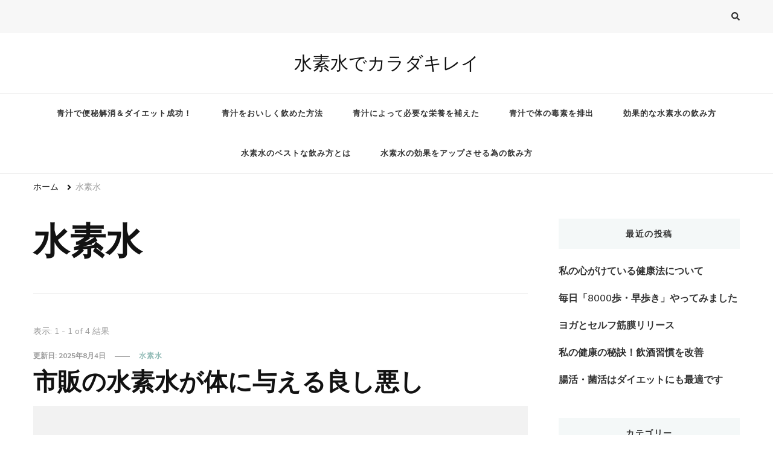

--- FILE ---
content_type: text/html; charset=UTF-8
request_url: http://karadakireisuiso.tokyo/category/%E6%B0%B4%E7%B4%A0%E6%B0%B4/
body_size: 7062
content:
    <!DOCTYPE html>
    <html lang="ja"
	prefix="og: https://ogp.me/ns#" >
    <head itemscope itemtype="http://schema.org/WebSite">
	    <meta charset="UTF-8">
    <meta name="viewport" content="width=device-width, initial-scale=1">
    <link rel="profile" href="http://gmpg.org/xfn/11">
    <title>水素水 | 水素水でカラダキレイ</title>

		<!-- All in One SEO 4.0.18 -->
		<meta name="robots" content="noindex, max-snippet:-1, max-image-preview:large, max-video-preview:-1"/>
		<link rel="canonical" href="http://karadakireisuiso.tokyo/category/%E6%B0%B4%E7%B4%A0%E6%B0%B4/" />
		<link rel="next" href="http://karadakireisuiso.tokyo/category/%E6%B0%B4%E7%B4%A0%E6%B0%B4/page/2/" />
		<script type="application/ld+json" class="aioseo-schema">
			{"@context":"https:\/\/schema.org","@graph":[{"@type":"WebSite","@id":"http:\/\/karadakireisuiso.tokyo\/#website","url":"http:\/\/karadakireisuiso.tokyo\/","name":"\u6c34\u7d20\u6c34\u3067\u30ab\u30e9\u30c0\u30ad\u30ec\u30a4","publisher":{"@id":"http:\/\/karadakireisuiso.tokyo\/#organization"}},{"@type":"Organization","@id":"http:\/\/karadakireisuiso.tokyo\/#organization","name":"\u6c34\u7d20\u6c34\u3067\u30ab\u30e9\u30c0\u30ad\u30ec\u30a4","url":"http:\/\/karadakireisuiso.tokyo\/"},{"@type":"BreadcrumbList","@id":"http:\/\/karadakireisuiso.tokyo\/category\/%E6%B0%B4%E7%B4%A0%E6%B0%B4\/#breadcrumblist","itemListElement":[{"@type":"ListItem","@id":"http:\/\/karadakireisuiso.tokyo\/#listItem","position":"1","item":{"@id":"http:\/\/karadakireisuiso.tokyo\/#item","name":"\u30db\u30fc\u30e0","url":"http:\/\/karadakireisuiso.tokyo\/"},"nextItem":"http:\/\/karadakireisuiso.tokyo\/category\/%e6%b0%b4%e7%b4%a0%e6%b0%b4\/#listItem"},{"@type":"ListItem","@id":"http:\/\/karadakireisuiso.tokyo\/category\/%e6%b0%b4%e7%b4%a0%e6%b0%b4\/#listItem","position":"2","item":{"@id":"http:\/\/karadakireisuiso.tokyo\/category\/%e6%b0%b4%e7%b4%a0%e6%b0%b4\/#item","name":"\u6c34\u7d20\u6c34","url":"http:\/\/karadakireisuiso.tokyo\/category\/%e6%b0%b4%e7%b4%a0%e6%b0%b4\/"},"previousItem":"http:\/\/karadakireisuiso.tokyo\/#listItem"}]},{"@type":"CollectionPage","@id":"http:\/\/karadakireisuiso.tokyo\/category\/%E6%B0%B4%E7%B4%A0%E6%B0%B4\/#collectionpage","url":"http:\/\/karadakireisuiso.tokyo\/category\/%E6%B0%B4%E7%B4%A0%E6%B0%B4\/","name":"\u6c34\u7d20\u6c34 | \u6c34\u7d20\u6c34\u3067\u30ab\u30e9\u30c0\u30ad\u30ec\u30a4","inLanguage":"ja","isPartOf":{"@id":"http:\/\/karadakireisuiso.tokyo\/#website"},"breadcrumb":{"@id":"http:\/\/karadakireisuiso.tokyo\/category\/%E6%B0%B4%E7%B4%A0%E6%B0%B4\/#breadcrumblist"}}]}
		</script>
		<!-- All in One SEO -->

<link rel='dns-prefetch' href='//fonts.googleapis.com' />
<link rel='dns-prefetch' href='//s.w.org' />
<link rel="alternate" type="application/rss+xml" title="水素水でカラダキレイ &raquo; フィード" href="http://karadakireisuiso.tokyo/feed/" />
<link rel="alternate" type="application/rss+xml" title="水素水でカラダキレイ &raquo; コメントフィード" href="http://karadakireisuiso.tokyo/comments/feed/" />
<link rel="alternate" type="application/rss+xml" title="水素水でカラダキレイ &raquo; 水素水 カテゴリーのフィード" href="http://karadakireisuiso.tokyo/category/%e6%b0%b4%e7%b4%a0%e6%b0%b4/feed/" />
		<script type="text/javascript">
			window._wpemojiSettings = {"baseUrl":"https:\/\/s.w.org\/images\/core\/emoji\/13.0.0\/72x72\/","ext":".png","svgUrl":"https:\/\/s.w.org\/images\/core\/emoji\/13.0.0\/svg\/","svgExt":".svg","source":{"concatemoji":"http:\/\/karadakireisuiso.tokyo\/wp-includes\/js\/wp-emoji-release.min.js?ver=b6d1405cc253c48a3df8747419821e9d"}};
			!function(e,a,t){var n,r,o,i=a.createElement("canvas"),p=i.getContext&&i.getContext("2d");function s(e,t){var a=String.fromCharCode;p.clearRect(0,0,i.width,i.height),p.fillText(a.apply(this,e),0,0);e=i.toDataURL();return p.clearRect(0,0,i.width,i.height),p.fillText(a.apply(this,t),0,0),e===i.toDataURL()}function c(e){var t=a.createElement("script");t.src=e,t.defer=t.type="text/javascript",a.getElementsByTagName("head")[0].appendChild(t)}for(o=Array("flag","emoji"),t.supports={everything:!0,everythingExceptFlag:!0},r=0;r<o.length;r++)t.supports[o[r]]=function(e){if(!p||!p.fillText)return!1;switch(p.textBaseline="top",p.font="600 32px Arial",e){case"flag":return s([127987,65039,8205,9895,65039],[127987,65039,8203,9895,65039])?!1:!s([55356,56826,55356,56819],[55356,56826,8203,55356,56819])&&!s([55356,57332,56128,56423,56128,56418,56128,56421,56128,56430,56128,56423,56128,56447],[55356,57332,8203,56128,56423,8203,56128,56418,8203,56128,56421,8203,56128,56430,8203,56128,56423,8203,56128,56447]);case"emoji":return!s([55357,56424,8205,55356,57212],[55357,56424,8203,55356,57212])}return!1}(o[r]),t.supports.everything=t.supports.everything&&t.supports[o[r]],"flag"!==o[r]&&(t.supports.everythingExceptFlag=t.supports.everythingExceptFlag&&t.supports[o[r]]);t.supports.everythingExceptFlag=t.supports.everythingExceptFlag&&!t.supports.flag,t.DOMReady=!1,t.readyCallback=function(){t.DOMReady=!0},t.supports.everything||(n=function(){t.readyCallback()},a.addEventListener?(a.addEventListener("DOMContentLoaded",n,!1),e.addEventListener("load",n,!1)):(e.attachEvent("onload",n),a.attachEvent("onreadystatechange",function(){"complete"===a.readyState&&t.readyCallback()})),(n=t.source||{}).concatemoji?c(n.concatemoji):n.wpemoji&&n.twemoji&&(c(n.twemoji),c(n.wpemoji)))}(window,document,window._wpemojiSettings);
		</script>
		<style type="text/css">
img.wp-smiley,
img.emoji {
	display: inline !important;
	border: none !important;
	box-shadow: none !important;
	height: 1em !important;
	width: 1em !important;
	margin: 0 .07em !important;
	vertical-align: -0.1em !important;
	background: none !important;
	padding: 0 !important;
}
</style>
	<link rel='stylesheet' id='wp-block-library-css'  href='http://karadakireisuiso.tokyo/wp-includes/css/dist/block-library/style.min.css?ver=b6d1405cc253c48a3df8747419821e9d' type='text/css' media='all' />
<link rel='stylesheet' id='owl-carousel-css'  href='http://karadakireisuiso.tokyo/wp-content/themes/vilva/css/owl.carousel.min.css?ver=2.3.4' type='text/css' media='all' />
<link rel='stylesheet' id='animate-css'  href='http://karadakireisuiso.tokyo/wp-content/themes/vilva/css/animate.min.css?ver=3.5.2' type='text/css' media='all' />
<link rel='stylesheet' id='vilva-google-fonts-css'  href='https://fonts.googleapis.com/css?family=Nunito+Sans%3A200%2C200italic%2C300%2C300italic%2Cregular%2Citalic%2C600%2C600italic%2C700%2C700italic%2C800%2C800italic%2C900%2C900italic%7CEB+Garamond%3Aregular%2Citalic%2C500%2C500italic%2C600%2C600italic%2C700%2C700italic%2C800%2C800italic%7CEB+Garamond%3Aregular' type='text/css' media='all' />
<link rel='stylesheet' id='vilva-css'  href='http://karadakireisuiso.tokyo/wp-content/themes/vilva/style.css?ver=1.1.1' type='text/css' media='all' />
<link rel='stylesheet' id='vilva-gutenberg-css'  href='http://karadakireisuiso.tokyo/wp-content/themes/vilva/css/gutenberg.min.css?ver=1.1.1' type='text/css' media='all' />
<script type='text/javascript' src='http://karadakireisuiso.tokyo/wp-includes/js/jquery/jquery.js?ver=1.12.4-wp' id='jquery-core-js'></script>
<link rel="EditURI" type="application/rsd+xml" title="RSD" href="http://karadakireisuiso.tokyo/xmlrpc.php?rsd" />
<link rel="wlwmanifest" type="application/wlwmanifest+xml" href="http://karadakireisuiso.tokyo/wp-includes/wlwmanifest.xml" /> 

<style type='text/css' media='all'>     
    .content-newsletter .blossomthemes-email-newsletter-wrapper.bg-img:after,
    .widget_blossomthemes_email_newsletter_widget .blossomthemes-email-newsletter-wrapper:after{
        background: rgba(144, 186, 181, 0.8);    }
    
    /*Typography*/

    body,
    button,
    input,
    select,
    optgroup,
    textarea{
        font-family : Nunito Sans;
        font-size   : 18px;        
    }

    :root {
	    --primary-font: Nunito Sans;
	    --secondary-font: EB Garamond;
	    --primary-color: #90BAB5;
	    --primary-color-rgb: 144, 186, 181;
	}
    
    .site-branding .site-title-wrap .site-title{
        font-size   : 30px;
        font-family : EB Garamond;
        font-weight : 400;
        font-style  : normal;
    }
    
    .site-branding .site-title-wrap .site-title a{
		color: #121212;
	}
    
    .custom-logo-link img{
	    width: 70px;
	    max-width: 100%;
	}

    .comment-body .reply .comment-reply-link:hover:before {
		background-image: url('data:image/svg+xml; utf-8, <svg xmlns="http://www.w3.org/2000/svg" width="18" height="15" viewBox="0 0 18 15"><path d="M934,147.2a11.941,11.941,0,0,1,7.5,3.7,16.063,16.063,0,0,1,3.5,7.3c-2.4-3.4-6.1-5.1-11-5.1v4.1l-7-7,7-7Z" transform="translate(-927 -143.2)" fill="%2390BAB5"/></svg>');
	}

	.site-header.style-five .header-mid .search-form .search-submit:hover {
		background-image: url('data:image/svg+xml; utf-8, <svg xmlns="http://www.w3.org/2000/svg" viewBox="0 0 512 512"><path fill="%2390BAB5" d="M508.5 468.9L387.1 347.5c-2.3-2.3-5.3-3.5-8.5-3.5h-13.2c31.5-36.5 50.6-84 50.6-136C416 93.1 322.9 0 208 0S0 93.1 0 208s93.1 208 208 208c52 0 99.5-19.1 136-50.6v13.2c0 3.2 1.3 6.2 3.5 8.5l121.4 121.4c4.7 4.7 12.3 4.7 17 0l22.6-22.6c4.7-4.7 4.7-12.3 0-17zM208 368c-88.4 0-160-71.6-160-160S119.6 48 208 48s160 71.6 160 160-71.6 160-160 160z"></path></svg>');
	}

	.site-header.style-seven .header-bottom .search-form .search-submit:hover {
		background-image: url('data:image/svg+xml; utf-8, <svg xmlns="http://www.w3.org/2000/svg" viewBox="0 0 512 512"><path fill="%2390BAB5" d="M508.5 468.9L387.1 347.5c-2.3-2.3-5.3-3.5-8.5-3.5h-13.2c31.5-36.5 50.6-84 50.6-136C416 93.1 322.9 0 208 0S0 93.1 0 208s93.1 208 208 208c52 0 99.5-19.1 136-50.6v13.2c0 3.2 1.3 6.2 3.5 8.5l121.4 121.4c4.7 4.7 12.3 4.7 17 0l22.6-22.6c4.7-4.7 4.7-12.3 0-17zM208 368c-88.4 0-160-71.6-160-160S119.6 48 208 48s160 71.6 160 160-71.6 160-160 160z"></path></svg>');
	}

	.site-header.style-fourteen .search-form .search-submit:hover {
		background-image: url('data:image/svg+xml; utf-8, <svg xmlns="http://www.w3.org/2000/svg" viewBox="0 0 512 512"><path fill="%2390BAB5" d="M508.5 468.9L387.1 347.5c-2.3-2.3-5.3-3.5-8.5-3.5h-13.2c31.5-36.5 50.6-84 50.6-136C416 93.1 322.9 0 208 0S0 93.1 0 208s93.1 208 208 208c52 0 99.5-19.1 136-50.6v13.2c0 3.2 1.3 6.2 3.5 8.5l121.4 121.4c4.7 4.7 12.3 4.7 17 0l22.6-22.6c4.7-4.7 4.7-12.3 0-17zM208 368c-88.4 0-160-71.6-160-160S119.6 48 208 48s160 71.6 160 160-71.6 160-160 160z"></path></svg>');
	}

	.search-results .content-area > .page-header .search-submit:hover {
		background-image: url('data:image/svg+xml; utf-8, <svg xmlns="http://www.w3.org/2000/svg" viewBox="0 0 512 512"><path fill="%2390BAB5" d="M508.5 468.9L387.1 347.5c-2.3-2.3-5.3-3.5-8.5-3.5h-13.2c31.5-36.5 50.6-84 50.6-136C416 93.1 322.9 0 208 0S0 93.1 0 208s93.1 208 208 208c52 0 99.5-19.1 136-50.6v13.2c0 3.2 1.3 6.2 3.5 8.5l121.4 121.4c4.7 4.7 12.3 4.7 17 0l22.6-22.6c4.7-4.7 4.7-12.3 0-17zM208 368c-88.4 0-160-71.6-160-160S119.6 48 208 48s160 71.6 160 160-71.6 160-160 160z"></path></svg>');
	}
           
    </style></head>

<body class="archive category category-3 wp-embed-responsive hfeed post-layout-one vilva-has-blocks rightsidebar" itemscope itemtype="http://schema.org/WebPage">

    <div id="page" class="site">
        <a class="skip-link" href="#content">コンテンツへスキップ</a>
    
    <header id="masthead" class="site-header style-one" itemscope itemtype="http://schema.org/WPHeader">
        <div class="header-t">
            <div class="container">
                    
	<nav class="secondary-menu">
                <div class="secondary-menu-list menu-modal cover-modal" data-modal-target-string=".menu-modal">
            <button class="close close-nav-toggle" data-toggle-target=".menu-modal" data-toggle-body-class="showing-menu-modal" aria-expanded="false" data-set-focus=".menu-modal">
                <span class="toggle-bar"></span>
                <span class="toggle-bar"></span>
            </button>
            <div class="mobile-menu" aria-label="モバイル">
                            </div>
        </div>
	</nav>
                    <div class="right">
                                                                <div class="header-search">                
                            <button class="search-toggle" data-toggle-target=".search-modal" data-toggle-body-class="showing-search-modal" data-set-focus=".search-modal .search-field" aria-expanded="false">
                                <i class="fas fa-search"></i>
                            </button>
                            <div class="header-search-wrap search-modal cover-modal" data-modal-target-string=".search-modal">
                                <div class="header-search-inner-wrap">
                                    <form role="search" method="get" class="search-form" action="http://karadakireisuiso.tokyo/">
                    <label>
                        <span class="screen-reader-text">なにかお探しですか ?
                        </span>
                        <input type="search" class="search-field" placeholder="Enter キーで検索&hellip;" value="" name="s" />
                    </label>                
                    <input type="submit" id="submit-field" class="search-submit" value="検索" />
                </form>                                    <button class="close" data-toggle-target=".search-modal" data-toggle-body-class="showing-search-modal" data-set-focus=".search-modal .search-field" aria-expanded="false"></button>
                                </div>
                            </div>
                        </div><!-- .header-search -->
                                
                </div><!-- .right -->
            </div>
        </div><!-- .header-t -->

        <div class="header-mid">
            <div class="container">
                        <div class="site-branding" itemscope itemtype="http://schema.org/Organization">  
            <div class="site-logo">
                            </div>

            <div class="site-title-wrap">                    <p class="site-title" itemprop="name"><a href="http://karadakireisuiso.tokyo/" rel="home" itemprop="url">水素水でカラダキレイ</a></p>
                </div>        </div>    
                </div>
        </div><!-- .header-mid -->

        <div class="header-bottom">
            <div class="container">
                	<nav id="site-navigation" class="main-navigation" itemscope itemtype="http://schema.org/SiteNavigationElement">
                    <button class="toggle-btn" data-toggle-target=".main-menu-modal" data-toggle-body-class="showing-main-menu-modal" aria-expanded="false" data-set-focus=".close-main-nav-toggle">
                <span class="toggle-bar"></span>
                <span class="toggle-bar"></span>
                <span class="toggle-bar"></span>
            </button>
            <span class="toggle-text">メニュー</span>
                <div class="primary-menu-list main-menu-modal cover-modal" data-modal-target-string=".main-menu-modal">
            <button class="close close-main-nav-toggle" data-toggle-target=".main-menu-modal" data-toggle-body-class="showing-main-menu-modal" aria-expanded="false" data-set-focus=".main-menu-modal"></button>
            <div class="mobile-menu" aria-label="モバイル">
                <div class="menu-a-container"><ul id="primary-menu" class="nav-menu main-menu-modal"><li id="menu-item-14" class="menu-item menu-item-type-post_type menu-item-object-page menu-item-14"><a href="http://karadakireisuiso.tokyo/k-aojirubenpi/">青汁で便秘解消＆ダイエット成功！</a></li>
<li id="menu-item-16" class="menu-item menu-item-type-post_type menu-item-object-page menu-item-16"><a href="http://karadakireisuiso.tokyo/k-aojiruoishiku/">青汁をおいしく飲めた方法</a></li>
<li id="menu-item-18" class="menu-item menu-item-type-post_type menu-item-object-page menu-item-18"><a href="http://karadakireisuiso.tokyo/k-aojirueiyo/">青汁によって必要な栄養を補えた</a></li>
<li id="menu-item-20" class="menu-item menu-item-type-post_type menu-item-object-page menu-item-20"><a href="http://karadakireisuiso.tokyo/k-aojirudokuso/">青汁で体の毒素を排出</a></li>
<li id="menu-item-22" class="menu-item menu-item-type-post_type menu-item-object-page menu-item-22"><a href="http://karadakireisuiso.tokyo/k-aojirukoukateki/">効果的な水素水の飲み方</a></li>
<li id="menu-item-24" class="menu-item menu-item-type-post_type menu-item-object-page menu-item-24"><a href="http://karadakireisuiso.tokyo/k-suisosuibest/">水素水のベストな飲み方とは</a></li>
<li id="menu-item-26" class="menu-item menu-item-type-post_type menu-item-object-page menu-item-home menu-item-26"><a href="http://karadakireisuiso.tokyo/">水素水の効果をアップさせる為の飲み方</a></li>
</ul></div>            </div>
        </div>
	</nav><!-- #site-navigation -->
                </div>
        </div><!-- .header-bottom -->
    </header>
            <div class="top-bar">
    		<div class="container">
            <div class="breadcrumb-wrapper">
                <div id="crumbs" itemscope itemtype="http://schema.org/BreadcrumbList"> 
                    <span itemprop="itemListElement" itemscope itemtype="http://schema.org/ListItem">
                        <a itemprop="item" href="http://karadakireisuiso.tokyo"><span itemprop="name">ホーム</span></a>
                        <meta itemprop="position" content="1" />
                        <span class="separator"><i class="fa fa-angle-right"></i></span>
                    </span><span class="current" itemprop="itemListElement" itemscope itemtype="http://schema.org/ListItem"> <a itemprop="item" href="http://karadakireisuiso.tokyo/category/%e6%b0%b4%e7%b4%a0%e6%b0%b4/"><span itemprop="name">水素水</span></a><meta itemprop="position" content="2" /> </span></div></div><!-- .breadcrumb-wrapper -->    		</div>
    	</div>   
        <div id="content" class="site-content"><div class="container"><div id="primary" class="content-area">
	
	        <header class="page-header">
            <div class="container">
                <h1 class="page-title">水素水</h1>            </div>
        </header>
        <span class="post-count"> 表示:  1 - 1 of 4 結果 </span>     
  
	<main id="main" class="site-main">

	
<article id="post-30" class="post-30 post type-post status-publish format-standard hentry category-3" itemscope itemtype="https://schema.org/Blog">
    
	        <header class="entry-header">
            <div class="entry-meta"><span class="posted-on">更新日: <a href="http://karadakireisuiso.tokyo/suisosuigoodbad/" rel="bookmark"><time class="entry-date published updated" datetime="2025-08-04T15:46:47+09:00" itemprop="dateModified">2025年8月4日</time><time class="updated" datetime="2021-01-16T16:57:00+09:00" itemprop="datePublished">2021年1月16日</time></a></span><span class="category"><a href="http://karadakireisuiso.tokyo/category/%e6%b0%b4%e7%b4%a0%e6%b0%b4/" rel="category tag">水素水</a></span></div><h2 class="entry-title"><a href="http://karadakireisuiso.tokyo/suisosuigoodbad/" rel="bookmark">市販の水素水が体に与える良し悪し</a></h2>        </header>    
        <figure class="post-thumbnail"><a href="http://karadakireisuiso.tokyo/suisosuigoodbad/" class="post-thumbnail">        <div class="svg-holder">
             <svg class="fallback-svg" viewBox="0 0 900 500" preserveAspectRatio="none">
                    <rect width="900" height="500" style="fill:#f2f2f2;"></rect>
            </svg>
        </div>
        </a></figure><div class="content-wrap"><div class="entry-content" itemprop="text"><p>水を飲むことで人は生活できるので大事になっています &hellip; </p>
</div></div><div class="entry-footer"><div class="button-wrap"><a href="http://karadakireisuiso.tokyo/suisosuigoodbad/" class="btn-readmore">続きを読む<svg xmlns="http://www.w3.org/2000/svg" width="12" height="24" viewBox="0 0 12 24"><path d="M0,12,12,0,5.564,12,12,24Z" transform="translate(12 24) rotate(180)" fill="#121212"/></svg></a></div></div></article><!-- #post-30 -->

	</main><!-- #main -->
    
    
	<nav class="navigation pagination" role="navigation" aria-label="投稿">
		<h2 class="screen-reader-text">投稿ナビゲーション</h2>
		<div class="nav-links"><span aria-current="page" class="page-numbers current"><span class="meta-nav screen-reader-text">固定ページ </span>1</span>
<a class="page-numbers" href="http://karadakireisuiso.tokyo/category/%E6%B0%B4%E7%B4%A0%E6%B0%B4/page/2/"><span class="meta-nav screen-reader-text">固定ページ </span>2</a>
<span class="page-numbers dots">&hellip;</span>
<a class="page-numbers" href="http://karadakireisuiso.tokyo/category/%E6%B0%B4%E7%B4%A0%E6%B0%B4/page/4/"><span class="meta-nav screen-reader-text">固定ページ </span>4</a>
<a class="next page-numbers" href="http://karadakireisuiso.tokyo/category/%E6%B0%B4%E7%B4%A0%E6%B0%B4/page/2/">次<svg xmlns="http://www.w3.org/2000/svg" width="12" height="24" viewBox="0 0 12 24"><path d="M0,12,12,0,5.564,12,12,24Z" transform="translate(12 24) rotate(180)" fill="#121212"/></svg></a></div>
	</nav>    
</div><!-- #primary -->


<aside id="secondary" class="widget-area" role="complementary" itemscope itemtype="http://schema.org/WPSideBar">
	
		<section id="recent-posts-2" class="widget widget_recent_entries">
		<h2 class="widget-title" itemprop="name">最近の投稿</h2>
		<ul>
											<li>
					<a href="http://karadakireisuiso.tokyo/kenkoho/">私の心がけている健康法について</a>
									</li>
											<li>
					<a href="http://karadakireisuiso.tokyo/8000steps/">毎日「8000歩・早歩き」やってみました</a>
									</li>
											<li>
					<a href="http://karadakireisuiso.tokyo/selfkinmak/">ヨガとセルフ筋膜リリース</a>
									</li>
											<li>
					<a href="http://karadakireisuiso.tokyo/inshubetter/">私の健康の秘訣！飲酒習慣を改善</a>
									</li>
											<li>
					<a href="http://karadakireisuiso.tokyo/chodiet/">腸活・菌活はダイエットにも最適です</a>
									</li>
					</ul>

		</section><section id="categories-2" class="widget widget_categories"><h2 class="widget-title" itemprop="name">カテゴリー</h2>
			<ul>
					<li class="cat-item cat-item-4"><a href="http://karadakireisuiso.tokyo/category/%e5%81%a5%e5%ba%b7/">健康</a>
</li>
	<li class="cat-item cat-item-3 current-cat"><a aria-current="page" href="http://karadakireisuiso.tokyo/category/%e6%b0%b4%e7%b4%a0%e6%b0%b4/">水素水</a>
</li>
	<li class="cat-item cat-item-5"><a href="http://karadakireisuiso.tokyo/category/%e8%85%b8%e5%86%85%e7%92%b0%e5%a2%83/">腸内環境</a>
</li>
	<li class="cat-item cat-item-6"><a href="http://karadakireisuiso.tokyo/category/%e8%85%b8%e6%b4%bb/">腸活</a>
</li>
			</ul>

			</section><section id="meta-2" class="widget widget_meta"><h2 class="widget-title" itemprop="name">メタ情報</h2>
		<ul>
						<li><a href="http://karadakireisuiso.tokyo/wp-login.php">ログイン</a></li>
			<li><a href="http://karadakireisuiso.tokyo/feed/">投稿フィード</a></li>
			<li><a href="http://karadakireisuiso.tokyo/comments/feed/">コメントフィード</a></li>

			<li><a href="https://ja.wordpress.org/">WordPress.org</a></li>
		</ul>

		</section></aside><!-- #secondary -->
            
        </div><!-- .container/ -->        
    </div><!-- .error-holder/site-content -->
        <footer id="colophon" class="site-footer" itemscope itemtype="http://schema.org/WPFooter">
        <div class="footer-b">
        <div class="container">
            <div class="copyright">
                &copy; Copyright 2026年 <a href="http://karadakireisuiso.tokyo/">水素水でカラダキレイ</a>. All Rights Reserved.  Vilva | Developed By <a href="https://blossomthemes.com/" rel="nofollow" target="_blank">Blossom Themes</a>. Powered by <a href="https://ja.wordpress.org/" target="_blank">WordPress</a>.  
            </div>
            <div class="footer-social">
                            </div>
            
        </div>
    </div> <!-- .footer-b -->
        </footer><!-- #colophon -->
        <button class="back-to-top">
        <svg xmlns="http://www.w3.org/2000/svg" width="24" height="24" viewBox="0 0 24 24"><g transform="translate(-1789 -1176)"><rect width="24" height="2.667" transform="translate(1789 1176)" fill="#fff"/><path d="M-215.453,382.373-221.427,372l-5.973,10.373h4.64v8.293h2.667v-8.293Z" transform="translate(2022.427 809.333)" fill="#fff"/></g></svg>
    </button>
        </div><!-- #page -->
    <script type='text/javascript' src='http://karadakireisuiso.tokyo/wp-content/themes/vilva/js/all.min.js?ver=5.6.3' id='all-js'></script>
<script type='text/javascript' src='http://karadakireisuiso.tokyo/wp-content/themes/vilva/js/v4-shims.min.js?ver=5.6.3' id='v4-shims-js'></script>
<script type='text/javascript' src='http://karadakireisuiso.tokyo/wp-content/themes/vilva/js/owl.carousel.min.js?ver=2.3.4' id='owl-carousel-js'></script>
<script type='text/javascript' src='http://karadakireisuiso.tokyo/wp-content/themes/vilva/js/owlcarousel2-a11ylayer.min.js?ver=0.2.1' id='owlcarousel2-a11ylayer-js'></script>
<script type='text/javascript' src='http://karadakireisuiso.tokyo/wp-includes/js/imagesloaded.min.js?ver=4.1.4' id='imagesloaded-js'></script>
<script type='text/javascript' src='http://karadakireisuiso.tokyo/wp-includes/js/masonry.min.js?ver=4.2.2' id='masonry-js'></script>
<script type='text/javascript' id='vilva-js-extra'>
/* <![CDATA[ */
var vilva_data = {"rtl":"","auto":"1","loop":"1"};
/* ]]> */
</script>
<script type='text/javascript' src='http://karadakireisuiso.tokyo/wp-content/themes/vilva/js/custom.min.js?ver=1.1.1' id='vilva-js'></script>
<script type='text/javascript' src='http://karadakireisuiso.tokyo/wp-content/themes/vilva/js/modal-accessibility.min.js?ver=1.1.1' id='vilva-modal-js'></script>
<script type='text/javascript' src='http://karadakireisuiso.tokyo/wp-includes/js/wp-embed.min.js?ver=b6d1405cc253c48a3df8747419821e9d' id='wp-embed-js'></script>

</body>
</html>


--- FILE ---
content_type: text/css
request_url: http://karadakireisuiso.tokyo/wp-content/themes/vilva/style.css?ver=1.1.1
body_size: 42318
content:
/*!
Theme Name: Vilva
Theme URI: https://blossomthemes.com/wordpress-themes/vilva/
Author: Blossom Themes
Author URI: https://blossomthemes.com/
Description: Vilva is an easy to use and mobile friendly multi-purpose blog theme. Whether you want to share your expert fashion tips, your favorite recipes, or create a lifestyle, travel, food, beauty and makeup, coaching, or any other themed blog, Vilva is for you. With Vilva, you can change the look and feel (color and font) of your website with a click. You can flaunt your Instagram posts and increase your followers. Similarly, you can also build an email list and stay in touch with your customers. Vilva is SEO-friendly, speed optimized, translation ready and WooCommerce and RTL compatible. Check demo at https://blossomthemes.com/theme-demo/?theme=vilva, read the documentation at https://docs.blossomthemes.com/docs/vilva/, and get support at https://blossomthemes.com/support-ticket/.
Version: 1.1.1
License: GNU General Public License v3 or later
License URI: http://www.gnu.org/licenses/gpl-3.0.html
Tested up to: 5.5.3
Requires PHP: 5.6
Text Domain: vilva
Tags: blog, one-column, two-columns, right-sidebar, left-sidebar, footer-widgets, custom-background, custom-header, custom-menu, custom-logo, featured-images, threaded-comments, full-width-template, rtl-language-support, translation-ready, theme-options, e-commerce

This theme, like WordPress, is licensed under the GPL.
Use it to make something cool, have fun, and share what you've learned with others.

Vilva is based on Underscores https://underscores.me/, (C) 2012-2017 Automattic, Inc.
Underscores is distributed under the terms of the GNU GPL v2 or later.

Normalizing styles have been helped along thanks to the fine work of
Nicolas Gallagher and Jonathan Neal https://necolas.github.io/normalize.css/
*/
/*--------------------------------------------------------------
>>> TABLE OF CONTENTS:
----------------------------------------------------------------
# Normalize
# Typography
# Elements
# Forms
# Navigation
	## Links
	## Menus
# Accessibility
# Alignments
# Clearings
# Widgets
# Content
	## Posts and pages
	## Comments
# Infinite scroll
# Media
	## Captions
	## Galleries
	--------------------------------------------------------------*/
/*--------------------------------------------------------------
# Normalize
--------------------------------------------------------------*/
/* normalize.css v8.0.0 | MIT License | github.com/necolas/normalize.css */

/* Document
========================================================================== */

/**
 * 1. Correct the line height in all browsers.
 * 2. Prevent adjustments of font size after orientation changes in iOS.
 */

 html {
 	line-height: 1.15; /* 1 */
 	-webkit-text-size-adjust: 100%; /* 2 */
 }

/* Sections
========================================================================== */

/**
 * Remove the margin in all browsers.
 */

 body {
 	margin: 0;
 }

/**
 * Correct the font size and margin on `h1` elements within `section` and
 * `article` contexts in Chrome, Firefox, and Safari.
 */

 h1 {
 	font-size: 2em;
 	margin: 0.67em 0;
 }

/* Grouping content
========================================================================== */

/**
 * 1. Add the correct box sizing in Firefox.
 * 2. Show the overflow in Edge and IE.
 */

 hr {
 	box-sizing: content-box; /* 1 */
 	height: 0; /* 1 */
 	overflow: visible; /* 2 */
 }

/**
 * 1. Correct the inheritance and scaling of font size in all browsers.
 * 2. Correct the odd `em` font sizing in all browsers.
 */

 pre {
 	font-family: monospace, monospace; /* 1 */
 	font-size: 1em; /* 2 */
 }

/* Text-level semantics
========================================================================== */

/**
 * Remove the gray background on active links in IE 10.
 */

 a {
 	background-color: transparent;
 }

/**
 * 1. Remove the bottom border in Chrome 57-
 * 2. Add the correct text decoration in Chrome, Edge, IE, Opera, and Safari.
 */

 abbr[title] {
 	border-bottom: none; /* 1 */
 	text-decoration: underline; /* 2 */
 	text-decoration: underline dotted; /* 2 */
 }

/**
 * Add the correct font weight in Chrome, Edge, and Safari.
 */

 b,
 strong {
 	font-weight: bolder;
 }

/**
 * 1. Correct the inheritance and scaling of font size in all browsers.
 * 2. Correct the odd `em` font sizing in all browsers.
 */

 code,
 kbd,
 samp {
 	font-family: monospace, monospace; /* 1 */
 	font-size: 1em; /* 2 */
 }

/**
 * Add the correct font size in all browsers.
 */

 small {
 	font-size: 80%;
 }

/**
 * Prevent `sub` and `sup` elements from affecting the line height in
 * all browsers.
 */

 sub,
 sup {
 	font-size: 75%;
 	line-height: 0;
 	position: relative;
 	vertical-align: baseline;
 }

 sub {
 	bottom: -0.25em;
 }

 sup {
 	top: -0.5em;
 }

/* Embedded content
========================================================================== */

/**
 * Remove the border on images inside links in IE 10.
 */

 img {
 	border-style: none;
 }

/* Forms
========================================================================== */

/**
 * 1. Change the font styles in all browsers.
 * 2. Remove the margin in Firefox and Safari.
 */

 button,
 input,
 optgroup,
 select,
 textarea {
 	font-family: inherit; /* 1 */
 	font-size: 100%; /* 1 */
 	line-height: 1.15; /* 1 */
 	margin: 0; /* 2 */
 }

/**
 * Show the overflow in IE.
 * 1. Show the overflow in Edge.
 */

 button,
 input { /* 1 */
 	overflow: visible;
 }

/**
 * Remove the inheritance of text transform in Edge, Firefox, and IE.
 * 1. Remove the inheritance of text transform in Firefox.
 */

 button,
 select { /* 1 */
 	text-transform: none;
 }

/**
 * Correct the inability to style clickable types in iOS and Safari.
 */

 button,
 [type="button"],
 [type="reset"],
 [type="submit"] {
 	-webkit-appearance: button;
 }

/**
 * Remove the inner border and padding in Firefox.
 */

 button::-moz-focus-inner,
 [type="button"]::-moz-focus-inner,
 [type="reset"]::-moz-focus-inner,
 [type="submit"]::-moz-focus-inner {
 	border-style: none;
 	padding: 0;
 }

/**
 * Restore the focus styles unset by the previous rule.
 */

 button:-moz-focusring,
 [type="button"]:-moz-focusring,
 [type="reset"]:-moz-focusring,
 [type="submit"]:-moz-focusring {
 	outline: 1px dotted ButtonText;
 }

/**
 * Correct the padding in Firefox.
 */

 fieldset {
 	padding: 0.35em 0.75em 0.625em;
 }

/**
 * 1. Correct the text wrapping in Edge and IE.
 * 2. Correct the color inheritance from `fieldset` elements in IE.
 * 3. Remove the padding so developers are not caught out when they zero out
 *		`fieldset` elements in all browsers.
 */

 legend {
 	box-sizing: border-box; /* 1 */
 	color: inherit; /* 2 */
 	display: table; /* 1 */
 	max-width: 100%; /* 1 */
 	padding: 0; /* 3 */
 	white-space: normal; /* 1 */
 }

/**
 * Add the correct vertical alignment in Chrome, Firefox, and Opera.
 */

 progress {
 	vertical-align: baseline;
 }

/**
 * Remove the default vertical scrollbar in IE 10+.
 */

 textarea {
 	overflow: auto;
 }

/**
 * 1. Add the correct box sizing in IE 10.
 * 2. Remove the padding in IE 10.
 */

 [type="checkbox"],
 [type="radio"] {
 	box-sizing: border-box; /* 1 */
 	padding: 0; /* 2 */
 }

/**
 * Correct the cursor style of increment and decrement buttons in Chrome.
 */

 [type="number"]::-webkit-inner-spin-button,
 [type="number"]::-webkit-outer-spin-button {
 	height: auto;
 }

/**
 * 1. Correct the odd appearance in Chrome and Safari.
 * 2. Correct the outline style in Safari.
 */

 [type="search"] {
 	-webkit-appearance: textfield; /* 1 */
 	outline-offset: -2px; /* 2 */
 }

/**
 * Remove the inner padding in Chrome and Safari on macOS.
 */

 [type="search"]::-webkit-search-decoration {
 	-webkit-appearance: none;
 }

/**
 * 1. Correct the inability to style clickable types in iOS and Safari.
 * 2. Change font properties to `inherit` in Safari.
 */

 ::-webkit-file-upload-button {
 	-webkit-appearance: button; /* 1 */
 	font: inherit; /* 2 */
 }

/* Interactive
========================================================================== */

/*
 * Add the correct display in Edge, IE 10+, and Firefox.
 */

 details {
 	display: block;
 }

/*
 * Add the correct display in all browsers.
 */

 summary {
 	display: list-item;
 }

/* Misc
========================================================================== */

/**
 * Add the correct display in IE 10+.
 */

 template {
 	display: none;
 }

/**
 * Add the correct display in IE 10.
 */

 [hidden] {
 	display: none;
 }

/*--------------------------------------------------------------
# Typography
--------------------------------------------------------------*/
:root{
	--primary-font: 'Nunito Sans', sans-serif;
	--secondary-font: 'EB Garamond', serif;
	--font-color: #333333;
	--font-color-rgb: 51, 51, 51;
	--primary-color: #90BAB5;
	--primary-color-rgb: 144, 186, 181;
}

body,
button,
input,
select,
optgroup,
textarea {
	color: var(--font-color);
	font-family: var(--primary-font);
	font-size: 18px;
	line-height: 1.75;
}

h1, h2, h3, h4, h5, h6 {
	clear: both;
}

h1 {
	font-size: 2.72em;
	line-height: 1.49;
}

h2 {
	font-size: 2.17em;
	line-height: 1.26;
}

h3 {
	font-size: 1.72em;
	line-height: 1.26;
	margin: 0.65em 0;
}

h4 {
	font-size: 1.39em;
	line-height: 1.24;
	margin: 0.65em 0;
}

h5 {
	font-size: 1.11em;
	line-height: 1.25;
	margin: 1em 0;
}

h6 {
	font-size: 0.8888em;
	line-height: 1.25;
	margin: 1em 0;
}

p {
	margin-bottom: 1.5em;
}

dfn, cite, em, i {
	font-style: italic;
}

blockquote, q {
	display: block;
	margin: 1em 0;
	font-size: 1.22em;
	font-weight: 700;
	font-style: italic;
	line-height: 1.75em;
	padding-left: 25px;
	border-left: 2px solid var(--primary-color);
}

q {
	border-left-width: 1px;
}

p blockquote, p q {
	float: left;
	max-width: 300px;
	margin-top: 0;
	padding-right: 30px;
	margin-bottom: 10px;
}

blockquote cite {
	display: block;
	font-size: 0.82em;
	font-style: normal;
	color: #999;
	font-weight: 400;
	line-height: 1.11em;
	margin-top: 15px;
}

address {
	margin: 0 0 1.5em;
}

pre {
	background: #eee;
	font-family: "Courier 10 Pitch", Courier, monospace;
	font-size: 15px;
	font-size: 0.9375rem;
	line-height: 1.6;
	margin-bottom: 1.6em;
	max-width: 100%;
	overflow: auto;
	padding: 1.6em;
}

code, kbd, tt, var {
	font-family: Monaco, Consolas, "Andale Mono", "DejaVu Sans Mono", monospace;
	font-size: 15px;
	font-size: 0.9375rem;
}

abbr, acronym {
	border-bottom: 1px dotted #666;
	cursor: help;
}

mark, ins {
	background: #fff9c0;
	text-decoration: none;
}

big {
	font-size: 125%;
}

/*--------------------------------------------------------------
# Elements
--------------------------------------------------------------*/
html {
	box-sizing: border-box;
}

*,
*:before,
*:after {
	/* Inherit box-sizing to make it easier to change the property for components that leverage other behavior; see https://css-tricks.com/inheriting-box-sizing-probably-slightly-better-best-practice/ */
	box-sizing: inherit;
}

body {
	background: #fff;
	/* Fallback for when there is no custom background color defined. */
}

hr {
	background-color: #ccc;
	border: 0;
	height: 1px;
	margin-bottom: 1.5em;
}

ul, ol {
	margin: 0 0 1.5em 0;
}

ul {
	list-style: disc;
}

ol {
	list-style: decimal;
}

li > ul,
li > ol {
	margin-bottom: 0;
	margin-left: 1.5em;
}

dt {
	font-weight: bold;
}

dd {
	margin: 0 1.5em 1.5em;
}

img {
	vertical-align: top;
	height: auto;
	/* Make sure images are scaled correctly. */
	max-width: 100%;
	/* Adhere to container width. */
}

figure {
	margin: 1em 0;
	/* Extra wide images within figure tags don't overflow the content area. */
}

table {
	margin: 0 0 1.5em;
	width: 100%;
	border-radius: 0;
	font-size: 1em;
	text-align: left;
	border-collapse: collapse;
}
table tr th {
	font-weight: 700;
	color: #111;
	padding: 10px 15px;
	border-bottom: 2px solid #EBEBEB;
}
table tr td {
	color: #343434;
	padding: 10px 15px;
}
table tbody tr:nth-child(odd) {
	background: rgba(0,0,0,0.035);
}
.site-footer table tr th {
	color: #fff;
	border-bottom-color: rgba(255,255,255,0.1);
}
.site-footer table tr td {
	color: rgba(255,255,255,0.7);
}
.site-footer table tbody tr:nth-child(odd) {
	background: rgba(255,255,255,0.05);
}

/*--------------------------------------------------------------
# Forms
--------------------------------------------------------------*/
button,
input[type="button"],
input[type="reset"],
input[type="submit"] {
	border: none;
	border-radius: 0;
	background: #121212;
	color: #fff;
	font-size: 0.7778em;
	line-height: 1;
	padding: 18px;
	text-transform: uppercase;
	font-weight: 700;
	letter-spacing: 1px;
	cursor: pointer;
	-webkit-transition: all ease 0.35s;
	-moz-transition: all ease 0.35s;
	transition: all ease 0.35s;
}

button:hover,
input[type="button"]:hover,
input[type="reset"]:hover,
input[type="submit"]:hover, 
button:active, 
input[type="button"]:active,
input[type="reset"]:active,
input[type="submit"]:active {
	background: var(--primary-color);
	color: #fff;
}

input[type="text"],
input[type="email"],
input[type="url"],
input[type="password"],
input[type="search"],
input[type="number"],
input[type="tel"],
input[type="range"],
input[type="date"],
input[type="month"],
input[type="week"],
input[type="time"],
input[type="datetime"],
input[type="datetime-local"],
input[type="color"],
textarea, 
select {
	color: #121212;
	border: 1px solid rgba(0,0,0,0.1);
	border-radius: 0;
	padding: 10px 15px;
	width: 100%;
	height: 50px;
	font-size: 0.7778em;
}

input[type="text"]:focus,
input[type="email"]:focus,
input[type="url"]:focus,
input[type="password"]:focus,
input[type="search"]:focus,
input[type="number"]:focus,
input[type="tel"]:focus,
input[type="range"]:focus,
input[type="date"]:focus,
input[type="month"]:focus,
input[type="week"]:focus,
input[type="time"]:focus,
input[type="datetime"]:focus,
input[type="datetime-local"]:focus,
input[type="color"]:focus,
textarea:focus {
	color: #111;
	outline: thin dotted;
}

select {
	border: 1px solid rgba(0,0,0,0.1);
}

textarea {
	width: 100%;
	height: 150px;
}

/*--------------------------------------------------------------
# Navigation
--------------------------------------------------------------*/
/*--------------------------------------------------------------
## Links
--------------------------------------------------------------*/
a {
	text-decoration: underline;
	color: var(--primary-color);
	-webkit-transition: all ease 0.35s;
	-moz-transition: all ease 0.35s;
	transition: all ease 0.35s;
}

/*a:focus {
	outline: thin dotted;
}*/

a:hover, a:active {
	outline: 0;
}

a:hover {
	text-decoration: none;
	color: var(--primary-color);
}

/*--------------------------------------------------------------
## Menus
--------------------------------------------------------------*/
.site-main .comment-navigation, .site-main
.posts-navigation, .site-main .post-navigation {
	margin: 0 0 1.5em;
	overflow: hidden;
}

.comment-navigation .nav-previous,
.posts-navigation .nav-previous,
.post-navigation .nav-previous {
	float: left;
	width: 50%;
}

.comment-navigation .nav-next,
.posts-navigation .nav-next,
.post-navigation .nav-next {
	float: right;
	text-align: right;
	width: 50%;
}

/*--------------------------------------------------------------
# Accessibility
--------------------------------------------------------------*/
/* Text meant only for screen readers. */
.screen-reader-text {
	border: 0;
	clip: rect(1px, 1px, 1px, 1px);
	clip-path: inset(50%);
	height: 1px;
	margin: -1px;
	overflow: hidden;
	padding: 0;
	position: absolute !important;
	width: 1px;
	word-wrap: normal !important; /* Many screen reader and browser combinations announce broken words as they would appear visually. */
}

.screen-reader-text:focus {
	background-color: #f1f1f1;
	border-radius: 3px;
	box-shadow: 0 0 2px 2px rgba(0, 0, 0, 0.6);
	clip: auto !important;
	clip-path: none;
	color: #21759b;
	display: block;
	font-size: 14px;
	font-size: 0.875rem;
	font-weight: bold;
	height: auto;
	left: 5px;
	line-height: normal;
	padding: 15px 23px 14px;
	text-decoration: none;
	top: 5px;
	width: auto;
	z-index: 100000;
	/* Above WP toolbar. */
}

/* Do not show the outline on the skip link target. */
#content[tabindex="-1"]:focus {
	outline: 0;
}

/*--------------------------------------------------------------
# Alignments
--------------------------------------------------------------*/
.alignleft {
	display: inline;
	float: left;
	margin-right: 1.5em;
}

.alignright {
	display: inline;
	float: right;
	margin-left: 1.5em;
}

.aligncenter {
	clear: both;
	display: block;
	margin-left: auto;
	margin-right: auto;
}

/*--------------------------------------------------------------
# Clearings
--------------------------------------------------------------*/
.clear:before,
.clear:after,
.entry-content:before,
.entry-content:after,
.comment-content:before,
.comment-content:after,
.container:before,
.container:after,
.site-content:before,
.site-content:after {
	content: "";
	display: table;
	table-layout: fixed;
}

.clear:after,
.entry-content:after,
.comment-content:after,
.container:after,
.site-content:after {
	clear: both;
}

/*--------------------------------------------------------------
# Widgets
--------------------------------------------------------------*/
.widget {
	margin: 0 0 50px 0;
	/* Make sure select elements fit in widgets. */
}

.widget-area .widget:last-child {
	margin-bottom: 0;
}

.widget select {
	max-width: 100%;
	font-size: 0.7778em;
	text-transform: uppercase;
	font-weight: 700;
	letter-spacing: 0.5px;
}

/*--------------------------------------------------------------
# Content
--------------------------------------------------------------*/
/*--------------------------------------------------------------
## Posts and pages
--------------------------------------------------------------*/
.sticky {
	display: block;
}

.updated:not(.published) {
	display: none;
}

.page-content,
.entry-content,
.entry-summary {
	margin: 1.5em 0 0;
}

.page-links {
	clear: both;
	margin: 0 0 1.5em;
}

/*--------------------------------------------------------------
## Comments
--------------------------------------------------------------*/
.comment-content a {
	word-wrap: break-word;
}

.bypostauthor {
	display: block;
}

/*--------------------------------------------------------------
# Infinite scroll
--------------------------------------------------------------*/
/* Globally hidden elements when Infinite Scroll is supported and in use. */
.infinite-scroll .posts-navigation,
.infinite-scroll.neverending .site-footer {
	/* Theme Footer (when set to scrolling) */
	display: none;
}

/* When Infinite Scroll has reached its end we need to re-display elements that were hidden (via .neverending) before. */
.infinity-end.neverending .site-footer {
	display: block;
}

/*--------------------------------------------------------------
# Media
--------------------------------------------------------------*/
.page-content .wp-smiley,
.entry-content .wp-smiley,
.comment-content .wp-smiley {
	border: none;
	margin-bottom: 0;
	margin-top: 0;
	padding: 0;
}

/* Make sure embeds and iframes fit their containers. */
embed,
iframe,
object {
	max-width: 100%;
}

/* Make sure logo link wraps around logo image. */
.custom-logo-link {
	display: inline-block;
}

/*--------------------------------------------------------------
## Captions
--------------------------------------------------------------*/
.wp-caption {
	margin-bottom: 1.5em;
	max-width: 100%;
}

.wp-caption:not(.aligncenter) {
	margin-top: 0;
	margin-bottom: 0;
}

.wp-caption img[class*="wp-image-"] {
	display: block;
	margin-left: auto;
	margin-right: auto;
}

.wp-caption .wp-caption-text, 
.wp-block-image figcaption {
	margin: 0.8075em 0 0 0;
	font-size: 0.7778em;
	color: #999;
}

.wp-caption-text, 
.wp-block-image figcaption {
	text-align: center;
}

.alignleft .wp-caption-text, 
.alignright .wp-caption-text, 
.alignleft figcaption, 
.alignright figcaption {
	text-align: left;
}

/*--------------------------------------------------------------
## Galleries
--------------------------------------------------------------*/
.gallery {
	margin-bottom: 1.5em;
}

.gallery-item {
	display: inline-block;
	text-align: center;
	vertical-align: top;
	width: 100%;
	padding: 5px;
	margin: 0;
}

.gallery-columns-2 .gallery-item {
	max-width: 50%;
}

.gallery-columns-3 .gallery-item {
	max-width: 33.33%;
}

.gallery-columns-4 .gallery-item {
	max-width: 25%;
}

.gallery-columns-5 .gallery-item {
	max-width: 20%;
}

.gallery-columns-6 .gallery-item {
	max-width: 16.66%;
}

.gallery-columns-7 .gallery-item {
	max-width: 14.28%;
}

.gallery-columns-8 .gallery-item {
	max-width: 12.5%;
}

.gallery-columns-9 .gallery-item {
	max-width: 11.11%;
}

.gallery-caption {
	display: block;
	font-size: 0.7778em;
	background: #f8f8f8;
	padding: 5px;
	font-weight: normal;
	font-style: normal;
}

/*============================
COMMON CSS
============================*/
.portfolio-holder {
	margin-bottom: 60px;
}

.portfolio-holder .post-thumbnail {
	text-align: center;
}

.custom-background .site {
	background: #fff;
	max-width: 85%;
	margin: 0 auto;
	box-shadow: 0 0 10px rgba(0,0,0,0.16);
}

.skip-link, .skip-link:hover, .skip-link:visited {
	position: absolute;
	top: -999px;
	left: 20px;
	background: #f7f7f7;
	border: 1px solid rgba(0,0,0,0.1);
	font-size: 0.8888em;
	font-weight: 600;
	padding: 10px 20px;
	color: #000;
	border-radius: 5px;
	box-shadow: 0 2px 20px rgba(0,0,0,0.1);
	z-index: 999;
	text-decoration: none;
	-webkit-transition: none;
	-moz-transition: none;
	transition: none;
}

.skip-link:focus, .skip-link:active {
	top: 50px;
}

.woocommerce-page .site-content > .page-header {
    background-repeat: no-repeat;
    background-size: cover;
    position: relative;
    padding: 100px 0;
    margin-bottom: 40px;
    z-index: 1;
}

.woocommerce-page .site-content > .page-header::before {
    content: "";
    background: rgba(0,0,0,0.5);
    position: absolute;
    top: 0;
    left: 0;
    width: 100%;
    height: 100%;
    z-index: -1;
}

.woocommerce-page .site-content .page-header .page-title {
    margin-top: 0;
    margin-bottom: 0;
    font-size: 3.33em;
    font-family: var(--secondary-font);
    line-height: 1.25;
    color: #fff;
}

.woocommerce-page .site-content > .page-header .archive-description {
	color: #fff;
}

.woocommerce-page .site-content > .page-header .archive-description p {
	margin-top: 20px;
	margin-bottom: 0;
}

.woocommerce-page .site-content > .page-header .breadcrumb-wrapper a, 
.woocommerce-page .site-content > .page-header .breadcrumb-wrapper span {
    color: #fff;
}

.page .site-main .page-header + .post-thumbnail {
	margin-bottom: 0;
	margin-top: 30px;
}

.entry-content p {
	margin-top: 0;
	margin-bottom: 20px;
}

.edit-link {
	width: 100%;
	margin-top: 5px;
}

.edit-link .post-edit-link {
	color: #fff;
	background: var(--primary-color);
	padding: 3px 8px;
	border-radius: 4px;
	letter-spacing: 0.5px;
	text-decoration: none;
}

.edit-link .post-edit-link:hover {
	background: #000;
	color: #fff;
}

.svg-holder {
	line-height: 0;
}

.container {
	max-width: 1220px;
	margin: 0 auto;
}

.site-header ul {
	margin: 0;
	padding: 0;
	list-style: none;
}

.dropcap {
	font-size: 3.56em;
	font-weight: 700;
	line-height: 0.95;
	color: #111;
	float: left;
	margin-right: 5px;
	font-family: var(--secondary-font);
}

.archive .content-area .page-header {
	border-bottom: 1px solid rgba(0,0,0,0.1);
	padding-bottom: 50px;
	margin-bottom: 50px;
}

.content-area .page-header .page-title {
	margin-top: 0;
	margin-bottom: 0;
	font-size: 3.33em;
	font-family: var(--secondary-font);
	line-height: 1.25;
	color: #121212;
}

.page-template-default .content-area .page-header .page-title {
	font-size: 3.11em;
}

.section-title, 
.promo-section .widget .widget-title {
	font-size: 2em;
	text-align: center;
	font-family: var(--secondary-font);
	font-weight: 600;
	color: #121212;
	line-height: 1.3;
	margin-top: 0;
	margin-bottom: 60px;
}

.sub-title {
	font-size: 0.7778em;
	text-transform: uppercase;
	font-family: var(--primary-font);
	color: #999;
	font-weight: 700;
	display: block;
	margin-bottom: 10px;
	letter-spacing: 1px;
}

.result-count {
	font-size: 0.6666em;
	color: #999;
	margin-top: 20px;
	display: block;
	letter-spacing: 1px;
}

.post-count {
	display: block;
	margin-bottom: 20px;
	font-size: 0.7778em;
	color: #999;
}

figure.post-thumbnail {
	margin-top: 0;
	margin-bottom: 20px;
}

article .entry-meta, 
article .entry-footer {
	display: flex;
	flex: 1;
	flex-wrap: wrap;
	align-items: center;
}

article .entry-meta {
	margin-bottom: 10px;
}

article .entry-meta > span, 
article .entry-footer > span {
	display: inline-block;
	font-size: 0.6666em;
	line-height: 1.49;
	color: #999;
	font-style: italic;
}

.entry-meta span.posted-on, 
.entry-footer span.posted-on, 
.entry-meta span.byline, 
.entry-footer span.byline {
	text-transform: uppercase;
	font-weight: 700;
	font-style: normal;
}

article .entry-meta > span::after, 
article .entry-footer > span::after {
	content: "";
	background: #999;
	width: 25px;
	height: 1px;
	display: inline-block;
	vertical-align: middle;
	margin: 0 15px;
}

article .entry-meta > span:last-child::after, 
article .entry-footer > span:last-child::after {
	display: none;
}

article .entry-meta > span a, 
article .entry-footer > span a {
	display: inline-block;
	color: #999;
	text-transform: uppercase;
	font-weight: 700;
	font-style: normal;
}

article .entry-meta > span a:hover, 
article .entry-footer > span a:hover {
	color: var(--primary-color);
}

article .entry-meta > span.category a, 
article .entry-footer > span.category a {
	color: var(--primary-color);
	letter-spacing: 1px;
}

article .entry-meta > span.category a::after, 
article .entry-footer > span.category a::after {
	content: "";
	background: rgba(0,0,0,0.1);
	width: 5px;
	height: 5px;
	display: inline-block;
	border-radius: 100%;
	vertical-align: middle;
	margin: -2px 5px 0 8px;
}

article .entry-meta > span.category a:last-child::after, 
article .entry-footer > span.category a:last-child::after {
	display: none;
}

.widget ul {
	margin: 0;
	padding: 0;
	list-style: none;
}

.widget ul ul {
	margin-left: 15px;
}

.widget ul ul {
	margin-top: 15px;
	border-top: 1px solid rgba(0,0,0,0.05);
	padding-top: 15px;
}

.widget ul li {
	display: block;
	margin-bottom: 20px;
	font-size: 0.8888em;
	font-weight: 600;
	line-height: 1.6;
}

.widget ul ul li {
	font-size: 1em;
}

.widget ul li a {
	text-decoration: none;
	color: var(--font-color);
	display: inline-block;
}

.widget ul li a:hover {
	color: var(--primary-color);
}

.widget-area .widget .widget-title {
	margin-top: 0;
	margin-bottom: 25px;
	text-transform: uppercase;
	font-size: 0.7778em;
	font-family: var(--secondary-font);
	letter-spacing: 1.5px;
	background: rgba(var(--primary-color-rgb), 0.1);
	color: var(--font-color);
	padding: 18px;
	line-height: 1;
	text-align: center;
}

.nav-menu .close {
	display: none;
	background-color: transparent;
	padding: 0;
}

.search-form {
	display: flex;
	flex: 1;
	flex-wrap: wrap;
}

label {
	width: calc(100% - 50px);
}

.search-form .search-field {
	border-radius: 0;
	border-right: none;
	height: 50px;
	font-size: 0.7778em;
}

.search-form .search-submit {
	width: 50px;
	height: 50px;
	padding: 0;
	text-align: center;
	border-radius: 0;
	border: none;
	box-shadow: none;
	background-color: #121212;
	background-image: url('data:image/svg+xml; utf-8, <svg xmlns="http://www.w3.org/2000/svg" viewBox="0 0 512 512"><path fill="%23fff" d="M508.5 468.9L387.1 347.5c-2.3-2.3-5.3-3.5-8.5-3.5h-13.2c31.5-36.5 50.6-84 50.6-136C416 93.1 322.9 0 208 0S0 93.1 0 208s93.1 208 208 208c52 0 99.5-19.1 136-50.6v13.2c0 3.2 1.3 6.2 3.5 8.5l121.4 121.4c4.7 4.7 12.3 4.7 17 0l22.6-22.6c4.7-4.7 4.7-12.3 0-17zM208 368c-88.4 0-160-71.6-160-160S119.6 48 208 48s160 71.6 160 160-71.6 160-160 160z"></path></svg>');
	background-repeat: no-repeat;
	background-size: 20px;
	background-position: center;
	text-indent: 60px;
	overflow: hidden;
}

.search-form .search-submit:hover, 
.search-form .search-submit:active, 
.search-form .search-submit:focus {
	background-color: var(--primary-color);
	background-image: url('data:image/svg+xml; utf-8, <svg xmlns="http://www.w3.org/2000/svg" viewBox="0 0 512 512"><path fill="%23fff" d="M508.5 468.9L387.1 347.5c-2.3-2.3-5.3-3.5-8.5-3.5h-13.2c31.5-36.5 50.6-84 50.6-136C416 93.1 322.9 0 208 0S0 93.1 0 208s93.1 208 208 208c52 0 99.5-19.1 136-50.6v13.2c0 3.2 1.3 6.2 3.5 8.5l121.4 121.4c4.7 4.7 12.3 4.7 17 0l22.6-22.6c4.7-4.7 4.7-12.3 0-17zM208 368c-88.4 0-160-71.6-160-160S119.6 48 208 48s160 71.6 160 160-71.6 160-160 160z"></path></svg>');
	background-repeat: no-repeat;
	background-size: 20px;
	background-position: center;
}

.owl-carousel > .owl-nav button[class*="owl-"] {
	width: 50px;
	height: 50px;
	border: 1px solid rgba(0,0,0,0.1);
	position: absolute;
	top: 50%;
	left: 260px;
	border-radius: 0;
	background-image: url('data:image/svg+xml; utf-8, <svg xmlns="http://www.w3.org/2000/svg" viewBox="0 0 448 512"><path fill="currentColor" d="M152.485 396.284l19.626-19.626c4.753-4.753 4.675-12.484-.173-17.14L91.22 282H436c6.627 0 12-5.373 12-12v-28c0-6.627-5.373-12-12-12H91.22l80.717-77.518c4.849-4.656 4.927-12.387.173-17.14l-19.626-19.626c-4.686-4.686-12.284-4.686-16.971 0L3.716 247.515c-4.686 4.686-4.686 12.284 0 16.971l131.799 131.799c4.686 4.685 12.284 4.685 16.97-.001z"></path></svg>');
	background-repeat: no-repeat;
	background-position: center;
	background-size: 17px;
	text-indent: 60px;
	overflow: hidden;
	z-index: 999;
	-webkit-transform: translateY(-50%);
	-moz-transform: translateY(-50%);
	transform: translateY(-50%);
	-webkit-transition: all ease 0.35s;
	-moz-transition: all ease 0.35s;
	transition: all ease 0.35s;
}

.owl-carousel > .owl-nav button[class*="owl-"]:hover {
	background-color: var(--primary-color);
	border-color: var(--primary-color);
	background-image: url('data:image/svg+xml; utf-8, <svg xmlns="http://www.w3.org/2000/svg" viewBox="0 0 448 512"><path fill="%23fff" d="M152.485 396.284l19.626-19.626c4.753-4.753 4.675-12.484-.173-17.14L91.22 282H436c6.627 0 12-5.373 12-12v-28c0-6.627-5.373-12-12-12H91.22l80.717-77.518c4.849-4.656 4.927-12.387.173-17.14l-19.626-19.626c-4.686-4.686-12.284-4.686-16.971 0L3.716 247.515c-4.686 4.686-4.686 12.284 0 16.971l131.799 131.799c4.686 4.685 12.284 4.685 16.97-.001z"></path></svg>');
}

.owl-carousel > .owl-nav button.owl-next {
	left: auto;
	right: 260px;
	background-image: url('data:image/svg+xml; utf-8, <svg xmlns="http://www.w3.org/2000/svg" viewBox="0 0 448 512"><path fill="currentColor" d="M295.515 115.716l-19.626 19.626c-4.753 4.753-4.675 12.484.173 17.14L356.78 230H12c-6.627 0-12 5.373-12 12v28c0 6.627 5.373 12 12 12h344.78l-80.717 77.518c-4.849 4.656-4.927 12.387-.173 17.14l19.626 19.626c4.686 4.686 12.284 4.686 16.971 0l131.799-131.799c4.686-4.686 4.686-12.284 0-16.971L312.485 115.716c-4.686-4.686-12.284-4.686-16.97 0z"></path></svg>');
}

.owl-carousel > .owl-nav button.owl-next:hover {
	background-image: url('data:image/svg+xml; utf-8, <svg xmlns="http://www.w3.org/2000/svg" viewBox="0 0 448 512"><path fill="%23fff" d="M295.515 115.716l-19.626 19.626c-4.753 4.753-4.675 12.484.173 17.14L356.78 230H12c-6.627 0-12 5.373-12 12v28c0 6.627 5.373 12 12 12h344.78l-80.717 77.518c-4.849 4.656-4.927 12.387-.173 17.14l19.626 19.626c4.686 4.686 12.284 4.686 16.971 0l131.799-131.799c4.686-4.686 4.686-12.284 0-16.971L312.485 115.716c-4.686-4.686-12.284-4.686-16.97 0z"></path></svg>');
}

.mCustomScrollBox {
	position: relative;
	overflow: hidden;
	height: 100%;
	max-width: 100%;
	direction: ltr;
}
.mCSB_container:not(.mCS_y_hidden) {
	margin-right: 15px;
}
.mCSB_scrollTools {
	position: absolute;
	width: 16px;
	height: auto;
	left: auto;
	top: 0;
	right: 0;
	bottom: 0;
	visibility: visible;
	-webkit-transition: all ease 0.3s;
	-moz-transition: all ease 0.3s;
	transition: all ease 0.3s;
}
.mCustomScrollbar:hover .mCSB_scrollTools {
	width: 16px;
	visibility: visible;
}
.mCSB_scrollTools .mCSB_draggerContainer {
	position: absolute;
	top: 0;
	left: 0;
	bottom: 0;
	right: 0;
	height: auto;
}
.mCSB_scrollTools .mCSB_dragger {
	cursor: ns-resize;
	width: 100%;
	height: 30px;
	z-index: 1;
}
.mCSB_scrollTools .mCSB_dragger .mCSB_dragger_bar {
	position: relative;
	width: 5px;
	height: 100%;
	margin: 0 auto;
	border-radius: 40px;
	cursor: ns-resize;
	background: rgba(0,0,0,0.2);
	-webkit-transition: all ease 0.3s;
	-moz-transition: all ease 0.3s;
	transition: all ease 0.3s;
}
.mCSB_scrollTools .mCSB_dragger .mCSB_dragger_bar:hover, 
.mCSB_scrollTools .mCSB_dragger.mCSB_dragger_onDrag .mCSB_dragger_bar {
	cursor: ns-resize;
	background: rgba(0,0,0,0.4);
}
.mCSB_scrollTools .mCSB_draggerRail {
	background: rgba(0,0,0,0.1);
	width: 5px;
	height: 100%;
	margin: 0 auto;
	border-radius: 40px;
}

.cat-links a, 
.category a, 
.posted-on a, 
.footer-b .copyright a, 
.comments a, 
.instagram-section .profile-link {
    text-decoration: none;
}

.cat-links a:hover, 
.category a:hover, 
.posted-on a:hover, 
.footer-b .copyright a:hover, 
.comments a:hover, 
.instagram-section .profile-link:hover {
    text-decoration: underline;
}

/*==========================
LIGHT AND DARK TOGGLE
==========================*/
.light-dark-toggle {
	width: auto;
	position: fixed;
	top: 50px;
	right: 0;
	overflow: hidden;
	line-height: 1;
	background: #fff;
	padding: 10px;
	box-shadow: -2px 2px 4px rgba(0,0,0,0.16);
	border-radius: 5px 0 0 5px;
	max-width: 90px;
	text-align: center;
	z-index: 99999;
}

.light-dark-toggle:focus-within {
	outline: thin dotted var(--primary-color);
}

.light-dark-title {
	font-size: 0.6667em;
	font-weight: 700;
	letter-spacing: 0.5px;
	display: block;
	margin-bottom: 10px;
	line-height: 1.35;
}

.light-dark-toggle input[type="checkbox"] {
	position: absolute;
	top: -30px;
	left: 0;
}

.light-dark-toggle .light-dark-toggle-label {
	display: block;
	padding: 0;
	width: 35px;
	height: 20px;
	border-radius: 50px;
	border: 2px solid #121212;
	background: #121212;
	position: relative;
	margin: 0 auto;
}

.light-dark-toggle.current button, 
.light-dark-toggle input[type="checkbox"]:checked + .light-dark-toggle-label {
	background: var(--primary-color);
	border-color: var(--primary-color);
}

.light-dark-toggle .light-dark-toggle-label::before {
	content: "";
	background: #fff;
	width: 16px;
	height: 16px;
	position: absolute;
	top: 0;
	left: 0;
	border-radius: 100%;
	-webkit-transition: all ease 0.35s;
	-moz-transition: all ease 0.35s;
	transition: all ease 0.35s;
}

.light-dark-toggle.current button::before, 
.light-dark-toggle input[type="checkbox"]:checked + .light-dark-toggle-label::before {
	left: calc(100% - 16px);
}

/*=============================
SIDEBARS
=============================*/
.content-area, 
.widget-area {
	margin-top: 60px;
	margin-bottom: 60px;
}

.page .content-area, 
.page .widget-area {
	margin-top: 30px;
}

.rightsidebar .content-area {
	float: left;
	width: calc(100% - 331px);
	padding-right: 50px;
}

.rightsidebar .widget-area {
	float: right;
	width: 330px;
}

.leftsidebar .content-area {
	float: right;
	width: calc(100% - 331px);
	padding-left: 50px;
}

.leftsidebar .widget-area {
	float: left;
	width: 330px;
}

.full-width-centered .site-content .content-area {
	max-width: 840px;
	margin-left: auto;
	margin-right: auto;
}

.last-widget-sticky.rightsidebar .site-content > .container, 
.last-widget-sticky.leftsidebar .site-content > .container {
	display: flex;
	flex: 1;
	flex-wrap: wrap;
}

.last-widget-sticky.leftsidebar .site-content > .container {
	flex-direction: row-reverse;
}

.last-widget-sticky .site-content .widget-area .widget:last-child {
	position: sticky;
	top: 0;
}

/*============================
PAGINATION
============================*/
.pagination .page-numbers {
	background: #fff;
	display: inline-block;
	width: 50px;
	text-align: center;
	height: 50px;
	line-height: 50px;
	margin-bottom: 5px;
	color: #121212;
	font-size: 0.8888em;
	font-weight: 600;
	vertical-align: middle;
	box-shadow: 0 2px 0px rgba(0,0,0,0.0);
	text-decoration: none;
	text-transform: uppercase;
	letter-spacing: 1px;
}

.pagination .page-numbers.prev, 
.pagination .page-numbers.next {
	font-size: 0.7778em;
	width: auto;
	padding-left: 10px;
	padding-right: 20px;
}

.pagination .page-numbers.next {
	padding-right: 10px;
	padding-left: 20px;
}

.pagination .page-numbers.prev svg, 
.pagination .page-numbers.next svg {
	vertical-align: middle;
	margin-right: 10px;
	margin-top: -2px;
}

.pagination .page-numbers.next svg {
	margin-right: 0;
	margin-left: 10px;
}

.pagination .page-numbers.dots {
	box-shadow: none;
}

.pagination .page-numbers.dots:hover {
	color: #121212;
	box-shadow: none;
}

.pagination .page-numbers:hover, 
.pagination .page-numbers.current {
	color: #121212;
	box-shadow: 0 2px 20px rgba(0,0,0,0.05);
}

.post-navigation {
	border-top: 1px solid rgba(0,0,0,0.1);
	padding-top: 60px;
	margin-top: 60px;
}

.post-navigation .nav-links:before, 
.post-navigation .nav-links:after, 
.posts-navigation .nav-links:before, 
.posts-navigation .nav-links:after {
	content: "";
	display: table;
}

.post-navigation .nav-links:after, 
.posts-navigation .nav-links:after {
	clear: both;
}

.post-navigation .nav-links div[class*="nav-"] {
	display: flex;
	flex: 1;
	flex-wrap: wrap;
}

.post-navigation .nav-links .nav-previous {
	flex-direction: row-reverse;
}

.post-navigation .nav-links a {
	width: calc(100% - 90px);
}

.post-navigation .nav-links .nav-previous a {
	padding-left: 20px;
	text-decoration: none;
}

.post-navigation .nav-links .nav-next a {
	padding-right: 20px;
	text-decoration: none;
}

.post-navigation .nav-links a .meta-nav {
	position: relative;
	display: block;
	font-size: 0.6666em;
	text-transform: uppercase;
	color: #a5a8b2;
	letter-spacing: 1px;
}

.post-navigation .nav-links a .meta-nav svg {
	width: 15px;
	margin-right: 5px;
}

.post-navigation .nav-links .nav-next a .meta-nav svg {
	margin-right: 0;
	margin-left: 5px;
}

.post-navigation .nav-links a .post-title {
	font-size: 0.8888em;
	font-weight: 600;
	color: #111;
	line-height: 1.5em;
	display: block;
	margin-top: 5px;
}

.post-navigation .nav-links a:hover .post-title {
	color: var(--primary-color);
}

.post-navigation .nav-links .post-img {
	background: #f5f5f5;
	width: 90px;
	height: 90px;
	overflow: hidden;
	margin: 0;
}

.post-navigation .nav-links .post-img img {
	width: 100%;
	height: 100%;
	object-fit: cover;
}

.posts-navigation .nav-links a {
	display: inline-block;
	vertical-align: middle;
	border: 2px solid #f0f0f0;
	border-radius: 0;
	padding: 15px 25px 15px 40px;
	font-size: 0.7778em;
	text-transform: uppercase;
	font-weight: 700;
	letter-spacing: 1px;
	color: #000;
	position: relative;
	text-decoration: none;
}

.posts-navigation .nav-links .nav-next a {
	padding-left: 25px;
	padding-right: 40px;
}

.posts-navigation .nav-links a:hover {
	background: var(--primary-color);
	color: #fff;
	border-color: var(--primary-color);
}

.posts-navigation .nav-links a::before {
	content: "";
	background-image: url('data:image/svg+xml; utf-8, <svg xmlns="http://www.w3.org/2000/svg" viewBox="0 0 320 512"><path fill="%23777" d="M34.52 239.03L228.87 44.69c9.37-9.37 24.57-9.37 33.94 0l22.67 22.67c9.36 9.36 9.37 24.52.04 33.9L131.49 256l154.02 154.75c9.34 9.38 9.32 24.54-.04 33.9l-22.67 22.67c-9.37 9.37-24.57 9.37-33.94 0L34.52 272.97c-9.37-9.37-9.37-24.57 0-33.94z"></path></svg>');
	position: absolute;
	top: 20px;
	left: 18px;
	width: 14px;
	height: 12px;
}

.posts-navigation .nav-links a:hover::before {
	background-image: url('data:image/svg+xml; utf-8, <svg xmlns="http://www.w3.org/2000/svg" viewBox="0 0 320 512"><path fill="%23fff" d="M34.52 239.03L228.87 44.69c9.37-9.37 24.57-9.37 33.94 0l22.67 22.67c9.36 9.36 9.37 24.52.04 33.9L131.49 256l154.02 154.75c9.34 9.38 9.32 24.54-.04 33.9l-22.67 22.67c-9.37 9.37-24.57 9.37-33.94 0L34.52 272.97c-9.37-9.37-9.37-24.57 0-33.94z"></path></svg>');
}

.posts-navigation .nav-links .nav-next a::before {
	left: auto;
	right: 18px;
	background-image: url('data:image/svg+xml; utf-8, <svg xmlns="http://www.w3.org/2000/svg" viewBox="0 0 320 512"><path fill="%23777" d="M285.476 272.971L91.132 467.314c-9.373 9.373-24.569 9.373-33.941 0l-22.667-22.667c-9.357-9.357-9.375-24.522-.04-33.901L188.505 256 34.484 101.255c-9.335-9.379-9.317-24.544.04-33.901l22.667-22.667c9.373-9.373 24.569-9.373 33.941 0L285.475 239.03c9.373 9.372 9.373 24.568.001 33.941z"></path></svg>');
}

.posts-navigation .nav-links .nav-next a:hover::before {
	background-image: url('data:image/svg+xml; utf-8, <svg xmlns="http://www.w3.org/2000/svg" viewBox="0 0 320 512"><path fill="%23fff" d="M285.476 272.971L91.132 467.314c-9.373 9.373-24.569 9.373-33.941 0l-22.667-22.667c-9.357-9.357-9.375-24.522-.04-33.901L188.505 256 34.484 101.255c-9.335-9.379-9.317-24.544.04-33.901l22.667-22.667c9.373-9.373 24.569-9.373 33.941 0L285.475 239.03c9.373 9.372 9.373 24.568.001 33.941z"></path></svg>');
}

#load-posts {
	text-align: center;
}

#load-posts a {
	display: inline-block;
	font-size: 0.666em;
	text-transform: uppercase;
	color: #262525;
	text-decoration: none;
	font-weight: 700;
	letter-spacing: 1px;
	border: 2px solid #f0f0f0;
	border-radius: 0;
	padding: 15px 25px;
	text-align: center;
}

#load-posts a.loading, 
#load-posts a:hover {
	background: var(--primary-color);
	border-color: var(--primary-color);
	color: #fff;
	text-decoration: none;
}

#load-posts a svg {
	vertical-align: middle;
	margin-right: 10px;
}

#load-posts a.disabled {
	background: var(--primary-color);
	color: #fff;
	border-color: var(--primary-color);
	opacity: 0.6;
	cursor: not-allowed;
}

/*============================
BACK TO TOP
============================*/
.back-to-top {
	padding: 0;
	visibility: hidden;
	opacity: 0;
	position: fixed;
	bottom: 0;
	right: 20px;
	width: 60px;
	height: 60px;
	background: rgba(0,0,0,0.37);
	color: #fff;
	cursor: pointer;
	text-align: center;
	line-height: 70px;
	border-radius: 100%;
	z-index: 999;
	-webkit-transition: all ease 0.35s;
	-moz-transition: all ease 0.35s;
	transition: all ease 0.35s;
}

.back-to-top.active {
	visibility: visible;
	opacity: 1;
	filter: alpha(opacity=100);
	bottom: 20px;
}

.back-to-top:hover {
	background: var(--primary-color);
}

.back-to-top svg {
	width: 20px;
	height: 20px;
	margin-top: 5px;
}

/*==========================
BREADCRUMB
==========================*/
.breadcrumb-wrapper {
	margin-top: 10px;
	margin-bottom: 0;
}

.single .top-bar {
	margin-bottom: 30px;
}

.breadcrumb-wrapper span {
	color: #121212;
	font-size: 0.7778em;
	display: inline-block;
	vertical-align: middle;	
	padding-bottom: 5px;
}

.breadcrumb-wrapper span span, 
.breadcrumb-wrapper span a {
	font-size: 1em;
}

.breadcrumb-wrapper a {
	color: #121212;
}

.breadcrumb-wrapper a:hover > span {
	color: #999;
}

.breadcrumb-wrapper .current > a, 
.breadcrumb-wrapper .current > a span {
	color: #999;
	pointer-events: none;
}

.breadcrumb-wrapper span.separator {
	margin: 0 10px;
	width: 4px;
	line-height: 0;
}

/*=============================
ADDITIONAL POST
============================*/
.additional-post {
	margin-top: 60px;
	border-top: 1px solid rgba(0, 0, 0, 0.1);
	padding-top: 40px;
}

.additional-post .post-title {
	margin-top: 0;
	margin-bottom: 30px;
	font-size: 1.22em;
	font-weight: 700;
	font-family: var(--secondary-font);
}

.additional-post article {
	display: flex;
	flex: 1;
	flex-wrap: wrap;
	border-bottom: 1px solid rgba(0, 0, 0, 0.1);
	padding-bottom: 25px;
	margin-bottom: 25px;
	align-items: flex-start;
}

.additional-post article:last-child {
	margin-bottom: 0;
	padding-bottom: 0;
	border-bottom: none;
}

.additional-post article .entry-header {
	width: calc(100% - 110px);
	display: flex;
	flex: 1;
	flex-wrap: wrap;
	align-items: flex-start;
	padding-right: 30px;
}

.additional-post article .entry-meta {
	width: 100px;
	margin-top: 0;
	flex-direction: column;
	align-items: flex-start;
}

.additional-post article .entry-meta > span {
	font-size: 0.6666em;
}

.additional-post article .entry-meta > span:after {
	display: block;
	margin: 10px 0;
}

.additional-post article .entry-meta > span:last-child:after {
	display: none;
}

.additional-post article .entry-meta > span.category a {
	color: #121212;
}

.additional-post article .entry-meta > span.category a:hover {
	color: var(--primary-color);
}

.additional-post article .entry-meta > span.category a::after {
	background: none;
	width: auto;
	height: auto;
	content: ",";
	margin-left: 0;
	font-size: 16px;
	line-height: 1;
	margin-top: -5px;
	color: #999;
}

.additional-post article .entry-title {
	margin-top: 0;
	margin-bottom: 0;
	font-size: 1.1112em;
}

.additional-post article .entry-meta + .entry-title {
	padding-left: 30px;
	width: calc(100% - 160px);
}

.additional-post article .entry-title a {
	color: #121212;
	text-decoration: none;
}

.additional-post article .entry-title a:hover {
	color: var(--primary-color);
}

.additional-post article .post-thumbnail {
	width: 110px;
	margin-bottom: 0;
}

/*========================
COMMENTS AREA
========================*/
.comments-area {
	margin-top: 50px;
	padding-top: 50px;
	border-top: 1px solid rgba(0, 0, 0, 0.1);
}
.comments-area .comments-title, 
.comment-respond .comment-reply-title {
	margin-top: 0;
	margin-bottom: 30px;
	font-size: 1.22em;
	font-family: var(--secondary-font);
}
.comments-area ol {
	margin: 0;
	padding: 0;
	list-style: none;
}
.comments-area ol li ol {
	margin-left: 30px;
}
.comment-list .comment {
	border-top: 1px solid rgba(0, 0, 0, 0.05);
	margin-top: 20px;
	padding-top: 20px;
}
.comment-list > .comment:first-child {
	border-top: none;
	padding-top: 0;
	margin-top: 0;
}
.comments-area .comment-body {
	position: relative;
	padding-left: 70px;
}
.comments-area .bypostauthor > .comment-body .comment-author::after {
	content: "";
	background-image: url('data:image/svg+xml; utf-8, <svg xmlns="http://www.w3.org/2000/svg" viewBox="0 0 19.999 19.999"><g class="a" transform="translate(2 1.902)"><path fill="%2300ab0b" d="M 9.834222793579102 17.09700393676758 C 9.293392181396484 17.09700393676758 8.75604248046875 16.91920280456543 8.321172714233398 16.59635353088379 C 8.226932525634766 16.52631378173828 8.115872383117676 16.48946380615234 7.99956226348877 16.48946380615234 C 7.883032321929932 16.48946380615234 7.771632194519043 16.52643394470215 7.677412509918213 16.59638404846191 C 7.241622447967529 16.91916275024414 6.704292297363281 17.09657287597656 6.163562297821045 17.09657287597656 C 5.919732570648193 17.09657287597656 5.677532196044922 17.06148338317871 5.443672180175781 16.99227333068848 C 4.684462547302246 16.76824378967285 4.062642574310303 16.19062423706055 3.781052350997925 15.44737339019775 C 3.698472261428833 15.23033332824707 3.497072458267212 15.08926391601563 3.268432378768921 15.08926391601563 C 3.257022380828857 15.08926391601563 3.24551248550415 15.08962345123291 3.234002351760864 15.0903434753418 C 3.18197226524353 15.09369373321533 3.127422332763672 15.09544372558594 3.073572397232056 15.09544372558594 C 2.333252429962158 15.09544372558594 1.630492329597473 14.77195358276367 1.145472407341003 14.20793342590332 C 0.6309023499488831 13.60939311981201 0.4188423752784729 12.78896331787109 0.5781523585319519 12.01321315765381 C 0.628312349319458 11.77128314971924 0.5158923864364624 11.52090358734131 0.3051423728466034 11.40245342254639 C -0.3843876421451569 11.0153636932373 -0.863067626953125 10.31490325927734 -0.9748876094818115 9.528953552246094 C -1.086567640304565 8.744133949279785 -0.8234476447105408 7.937823295593262 -0.2710376381874084 7.372093677520752 C -0.09887763112783432 7.195113658905029 -0.0609276294708252 6.926823616027832 -0.1779476255178452 6.705893516540527 C -0.5481376051902771 6.008523464202881 -0.574747622013092 5.161323547363281 -0.2486976236104965 4.440483570098877 C 0.07903236895799637 3.715943574905396 0.7355723977088928 3.178373575210571 1.507562398910522 3.002493381500244 C 1.743242383003235 2.948773384094238 1.914972424507141 2.746383428573608 1.93482232093811 2.498863458633423 C 1.997702360153198 1.708733439445496 2.431482315063477 0.9799134731292725 3.095152378082275 0.5499134659767151 C 3.507802486419678 0.2825334668159485 3.985422372817993 0.1412034779787064 4.476352214813232 0.1412034779787064 C 4.775092601776123 0.1412034779787064 5.068942546844482 0.1934034675359726 5.349722385406494 0.2963534593582153 C 5.408862590789795 0.3179934620857239 5.470902442932129 0.3290634751319885 5.533562183380127 0.3290634751319885 C 5.704382419586182 0.3290534615516663 5.861742496490479 0.2500134706497192 5.965312480926514 0.1122034713625908 C 6.447322368621826 -0.5240164995193481 7.206072330474854 -0.9019965529441833 7.997312545776367 -0.9019965529441833 C 8.788962364196777 -0.9019965529441833 9.547962188720703 -0.5240164995193481 10.02763271331787 0.1091034710407257 C 10.13322257995605 0.2487534731626511 10.29187202453613 0.3284034729003906 10.46349239349365 0.3284034729003906 C 10.52629280090332 0.3284034729003906 10.58841228485107 0.3173234760761261 10.64813232421875 0.2954734861850739 C 10.92821216583252 0.1925134658813477 11.2226619720459 0.1400634795427322 11.52193260192871 0.1400634795427322 C 12.01345252990723 0.1400634795427322 12.49126243591309 0.2819134593009949 12.90372276306152 0.5502734780311584 C 13.5648021697998 0.9778934717178345 13.99903202056885 1.706353425979614 14.06306266784668 2.497463464736938 C 14.08274269104004 2.745793581008911 14.25481224060059 2.947883367538452 14.49137210845947 3.002033472061157 C 15.26238250732422 3.177703380584717 15.91892242431641 3.715273380279541 16.24664306640625 4.439813613891602 C 16.57781219482422 5.170623302459717 16.55232238769531 5.996893405914307 16.17643165588379 6.706143379211426 C 16.05976295471191 6.926653385162354 16.09770202636719 7.194893360137939 16.27117156982422 7.372983455657959 C 16.82341194152832 7.939643383026123 17.08597183227539 8.746183395385742 16.97332191467285 9.530303001403809 C 16.86064147949219 10.31448364257813 16.38290214538574 11.01409339904785 15.69535255432129 11.40177345275879 C 15.47971248626709 11.52283382415771 15.36982250213623 11.76781368255615 15.42027282714844 12.01229381561279 C 15.58054256439209 12.78744316101074 15.36860275268555 13.60835361480713 14.85323238372803 14.2078332901001 C 14.36939144134521 14.77166938781738 13.66647529602051 15.09544372558594 12.9253454208374 15.09544372558594 C 12.92530059814453 15.09544372558594 12.9252872467041 15.09544372558594 12.92524242401123 15.09544372558594 C 12.87138271331787 15.09543323516846 12.81682205200195 15.09369373321533 12.76308250427246 15.09024333953857 C 12.75198268890381 15.08954334259033 12.74048233032227 15.08917331695557 12.72901248931885 15.08917331695557 C 12.50478267669678 15.08917331695557 12.29945278167725 15.2332935333252 12.21808242797852 15.44778347015381 C 11.9347620010376 16.19160270690918 11.31292247772217 16.76860427856445 10.5541820526123 16.99249267578125 C 10.32169246673584 17.06164360046387 10.078782081604 17.09700393676758 9.834222793579102 17.09700393676758 Z"/><path fill="%23fff" d="M 7.997312545776367 0.09800338745117188 C 7.514002799987793 0.09800338745117188 7.058032035827637 0.3258533477783203 6.76472282409668 0.7129936218261719 C 6.467014312744141 1.109124183654785 6.00753116607666 1.32906436920166 5.53363037109375 1.32906436920166 C 5.357028961181641 1.32906436920166 5.178509712219238 1.298551559448242 5.005492210388184 1.235233306884766 C 4.833670616149902 1.172236442565918 4.654583930969238 1.141204833984375 4.476350784301758 1.141204833984375 C 4.182979583740234 1.141204833984375 3.891871452331543 1.225250244140625 3.638912200927734 1.389153480529785 C 3.232272148132324 1.652623176574707 2.970282554626465 2.092863082885742 2.931622505187988 2.578803062438965 C 2.876962661743164 3.260343551635742 2.390322685241699 3.826943397521973 1.729701995849609 3.977503776550293 C 1.257721900939941 4.085033416748047 0.8630819320678711 4.409003257751465 0.6624326705932617 4.852603912353516 C 0.4617824554443359 5.29620361328125 0.4777727127075195 5.808363914489746 0.7057619094848633 6.237853050231934 C 1.02507209777832 6.840743064880371 0.9190826416015625 7.582773208618164 0.4444427490234375 8.070733070373535 C 0.1051321029663086 8.41822338104248 -0.05352783203125 8.905513763427734 0.01514244079589844 9.388093948364258 C 0.08380222320556641 9.870683670043945 0.3724527359008789 10.29344367980957 0.7950925827026367 10.5307035446167 C 1.387052536010742 10.8634033203125 1.696362495422363 11.54561328887939 1.557712554931641 12.21437358856201 C 1.459712028503418 12.69158363342285 1.587042808532715 13.18761348724365 1.903682708740234 13.55593299865723 C 2.199407577514648 13.89982128143311 2.62714672088623 14.09543991088867 3.073574066162109 14.09543991088867 C 3.106174468994141 14.09543991088867 3.138856887817383 14.09439754486084 3.171612739562988 14.09229373931885 C 3.204021453857422 14.09026718139648 3.23631477355957 14.08926582336426 3.268446922302246 14.08926582336426 C 3.907810211181641 14.08926391601563 4.485134124755859 14.48575592041016 4.716182708740234 15.09308338165283 C 4.888832092285156 15.54878330230713 5.262812614440918 15.89627361297607 5.727452278137207 16.03338432312012 C 5.870650291442871 16.07576179504395 6.017534255981445 16.09657287597656 6.16356372833252 16.09657287597656 C 6.489995002746582 16.09657287597656 6.812380790710449 15.99265956878662 7.081362724304199 15.79343318939209 C 7.354347229003906 15.59078884124756 7.676995277404785 15.48946571350098 7.999558448791504 15.48946571350098 C 8.322122573852539 15.48946571350098 8.644601821899414 15.59078884124756 8.917252540588379 15.79343318939209 C 9.185972213745117 15.99292850494385 9.508113861083984 16.09700202941895 9.834220886230469 16.09700202941895 C 9.980564117431641 16.09700202941895 10.12765312194824 16.0760612487793 10.27116203308105 16.03338432312012 C 10.73580169677734 15.89627361297607 11.10978221893311 15.54811382293701 11.28310203552246 15.09308338165283 C 11.51334095001221 14.48618412017822 12.09069538116455 14.0892162322998 12.7290096282959 14.08917808532715 C 12.76156234741211 14.08917617797852 12.79417991638184 14.09020614624023 12.82701206207275 14.09229373931885 C 12.85982799530029 14.09439563751221 12.89265060424805 14.09543991088867 12.92529296875 14.09543991088867 C 13.37273979187012 14.09543991088867 13.79981231689453 13.8998441696167 14.09493255615234 13.55593299865723 C 14.41157245635986 13.18761348724365 14.53957271575928 12.69158363342285 14.44090270996094 12.21437358856201 C 14.30291271209717 11.54561328887939 14.61156272888184 10.8634033203125 15.20419216156006 10.5307035446167 C 15.6261625289917 10.29277324676514 15.91414260864258 9.870683670043945 15.98347282409668 9.388093948364258 C 16.05281257629395 8.905513763427734 15.89348220825195 8.41822338104248 15.55483245849609 8.070733070373535 C 15.07953262329102 7.582773208618164 14.97353267669678 6.841413497924805 15.2928524017334 6.237853050231934 C 15.52083206176758 5.807693481445313 15.53683280944824 5.29620361328125 15.33551216125488 4.851933479309082 C 15.13486194610596 4.408333778381348 14.74022197723389 4.08436393737793 14.26824188232422 3.976823806762695 C 13.60762214660645 3.825603485107422 13.12032222747803 3.259673118591309 13.06632232666016 2.578133583068848 C 13.02699279785156 2.092193603515625 12.76568222045898 1.65195369720459 12.35836219787598 1.388473510742188 C 12.10599422454834 1.224272727966309 11.81520080566406 1.140069007873535 11.52193450927734 1.140061378479004 C 11.3434419631958 1.140056610107422 11.16405868530273 1.171241760253906 10.99179267883301 1.234563827514648 C 10.81877517700195 1.297879219055176 10.6401424407959 1.328403472900391 10.46349906921387 1.328403472900391 C 9.98948860168457 1.328403472900391 9.529720306396484 1.108635902404785 9.230562210083008 0.7129936218261719 C 8.937252044677734 0.3258533477783203 8.481282234191895 0.09800338745117188 7.997312545776367 0.09800338745117188 M 7.166022300720215 11.72036361694336 L 4.16621208190918 8.787213325500488 L 5.404132843017578 7.539083480834961 L 7.166022300720215 9.223423004150391 L 10.9277925491333 5.33586311340332 L 12.16571235656738 6.583993911743164 L 7.166022300720215 11.72036361694336 M 7.997312545776367 -1.901996612548828 C 8.992444038391113 -1.901996612548828 9.950216293334961 -1.473686218261719 10.6182804107666 -0.7426300048828125 C 10.91207313537598 -0.8204364776611328 11.21511459350586 -0.8599357604980469 11.52184295654297 -0.8599357604980469 C 12.2058048248291 -0.8599166870117188 12.870530128479 -0.6631450653076172 13.4446325302124 -0.2908172607421875 L 13.4446325302124 -0.2908172607421875 C 14.28115653991699 0.2502975463867188 14.85563564300537 1.133090019226074 15.02170944213867 2.112277984619141 C 15.96063041687012 2.41915225982666 16.74603271484375 3.117411613464355 17.15777206420898 4.027683258056641 C 17.56901550292969 4.935222625732422 17.57688522338867 5.988980293273926 17.18978691101074 6.901698112487793 C 17.81775665283203 7.669354438781738 18.10519790649414 8.68384838104248 17.96314239501953 9.672543525695801 C 17.82138061523438 10.65933799743652 17.26283264160156 11.55005550384521 16.44812965393066 12.10965633392334 C 16.56416702270508 13.09438991546631 16.2614860534668 14.10370445251465 15.61153221130371 14.85974311828613 C 14.96013641357422 15.61883068084717 14.02242088317871 16.06552696228027 13.02670574188232 16.093994140625 C 12.59089088439941 16.98707580566406 11.79205322265625 17.66984748840332 10.83721256256104 17.95161437988281 C 10.51419258117676 18.04768371582031 10.17537307739258 18.09700393676758 9.834222793579102 18.09700393676758 C 9.190168380737305 18.09700393676758 8.549810409545898 17.91626167297363 7.999041557312012 17.58315277099609 C 7.447338104248047 17.91622161865234 6.807188987731934 18.09657287597656 6.163562774658203 18.09657287597656 C 5.823602676391602 18.09657287597656 5.485922813415527 18.04765319824219 5.159882545471191 17.95116424560547 C 4.205093383789063 17.66941261291504 3.40628719329834 16.98602104187012 2.972140312194824 16.09399223327637 C 1.977666854858398 16.06550979614258 1.040310859680176 15.61935138702393 0.3872823715209961 14.8599739074707 C -0.2621898651123047 14.10450649261475 -0.5649242401123047 13.09535026550293 -0.4493160247802734 12.10971832275391 C -1.265361785888672 11.55028820037842 -1.824228286743164 10.65863418579102 -1.96491813659668 9.669803619384766 C -2.105524063110352 8.681713104248047 -1.818069458007813 7.66879940032959 -1.191118240356445 6.902331352233887 C -1.578231811523438 5.991298675537109 -1.571016311645508 4.93742847442627 -1.159828186035156 4.028353691101074 C -0.7483558654785156 3.118679046630859 0.03640937805175781 2.420709609985352 0.9759445190429688 2.113198280334473 C 1.141068458557129 1.135534286499023 1.714901924133301 0.2526473999023438 2.551392555236816 -0.2893257141113281 C 3.126372337341309 -0.6618766784667969 3.792022705078125 -0.8587970733642578 4.476352691650391 -0.8587970733642578 C 4.781661033630371 -0.8587970733642578 5.083295822143555 -0.8197002410888672 5.376714706420898 -0.7423210144042969 C 6.044746398925781 -1.473556518554688 7.002415657043457 -1.901996612548828 7.997312545776367 -1.901996612548828 Z"/></g></svg>');
	background-repeat: no-repeat;
	width: 20px;
	height: 20px;
	position: absolute;
	top: 35px;
	left: 35px;
}
.comment-body img.avatar {
	position: absolute;
	top: 5px;
	left: 0;
	width: 50px;
	height: 50px;
	border-radius: 100%;
	object-fit: cover;
}
.comment-body b.fn {
	font-size: 0.888em;
	margin-bottom: 0;
	display: block;
	color: #202020;
	font-weight: 700;
}
.comment-author a {
	text-decoration: none;
	color: #202020;
	line-height: 1.25em;
}
.comment-author a:hover {
	color: var(--primary-color);
}
.comment-body b.fn span.says {
	display: none;
}
.comment-body .comment-metadata {
	font-size: 0.666em;
	color: #999;
	line-height: 1.25em;
}
.comment-metadata a {
	color: #999;
}
.comment-metadata a:hover {
	color: #202020;
}
.comment-body .comment-awaiting-moderation {
	font-size: 0.7778em;
	line-height: 1.65em;
	margin-top: 10px;
	margin-bottom: 0;
	color: red;
	letter-spacing: 0;
}
.comment-body .reply .comment-reply-link {
	display: inline-block;
	text-align: center;
	position: relative;
	vertical-align: top;
	color: #202020;
	font-size: 0.7em;
	text-transform: uppercase;
	font-weight: 700;
	letter-spacing: 0.8px;
	padding-left: 25px;
}
.comment-body .reply .comment-reply-link:hover {
	color: var(--primary-color);
}
.comment-body .reply .comment-reply-link:before {
	content: "";
	background-image: url('data:image/svg+xml; utf-8, <svg xmlns="http://www.w3.org/2000/svg" width="18" height="15" viewBox="0 0 18 15"><path d="M934,147.2a11.941,11.941,0,0,1,7.5,3.7,16.063,16.063,0,0,1,3.5,7.3c-2.4-3.4-6.1-5.1-11-5.1v4.1l-7-7,7-7Z" transform="translate(-927 -143.2)" fill="%23202020"/></svg>');
	background-repeat: no-repeat;
	width: 20px;
	height: 20px;
	position: absolute;
	top: 2px;
	left: 0;
}
.comment-body .reply .comment-reply-link:hover:before {
	background-image: url('data:image/svg+xml; utf-8, <svg xmlns="http://www.w3.org/2000/svg" width="18" height="15" viewBox="0 0 18 15"><path d="M934,147.2a11.941,11.941,0,0,1,7.5,3.7,16.063,16.063,0,0,1,3.5,7.3c-2.4-3.4-6.1-5.1-11-5.1v4.1l-7-7,7-7Z" transform="translate(-927 -143.2)" fill="%2390BAB5"/></svg>');
}
.comment-body .comment-content {
	font-size: 0.8888em;
	font-weight: 400;
}
.comment-body .comment-content p {
	margin-top: 5px;
	margin-bottom: 15px;
}
.comments-area .comment-list + .comment-respond {
	margin-top: 50px;
	padding-top: 50px;
	border-top: 1px solid rgba(0, 0, 0, 0.1);
}

.comment-respond .comment-reply-title small {
	font-size: 50%;
	line-height: 1.3;
	vertical-align: middle;
	display: inline-block;
	letter-spacing: 0.5px;
}

.comment-respond .comment-reply-title a {
	display: inline-block;
	margin-left: 10px;
	color: #202020;
	vertical-align: middle;
	text-transform: uppercase;
	font-weight: 700;
	padding-left: 10px;
	border-left: 1px solid #202020;
}
.comment-respond .comment-reply-title a:hover {
	color: var(--primary-color);
}
.comment-respond .comment-form p {
	margin-top: 0;
	margin-bottom: 20px;
}
.comment-form p.comment-notes {
	display: none;
	width: 100%;
}
.comment-respond .comment-form p.comment-form-comment {
	width: 100%;
}

.comment-respond .comment-form p.comment-form-author, 
.comment-respond .comment-form p.comment-form-email, 
.comment-respond .comment-form p.comment-form-url {
	width: 31.5%;
	display: inline-block;
	margin-right: 2%;
}

.comment-respond .comment-form p.comment-form-url {
	margin-right: 0;
}

.comment-respond .comment-form p textarea, 
.comment-respond .comment-form p input {
	font-size: 0.7778em;
}
.comment-respond .comment-form p:not(.comment-form-cookies-consent) label {
	display: none;
}
.comment-respond .comment-form p.comment-form-cookies-consent {
	position: relative;
	width: 100%;
}
.comment-respond .comment-form p.comment-form-cookies-consent label {
	font-size: 0.8888em;
	line-height: 1.65em;
	color: var(--font-color);
	padding-left: 25px;
	position: relative;
	cursor: pointer;
	display: inline-block;
	width: auto;
}
.comment-respond .comment-form p.comment-form-cookies-consent label:hover {
	text-decoration: underline;
}
.comment-respond .comment-form p.comment-form-cookies-consent label::before {
	content: "";
	width: 15px;
	height: 15px;
	border: 1px solid rgba(0, 0, 0, 0.3);
	background-image: url('data:image/svg+xml; utf-8, <svg xmlns="http://www.w3.org/2000/svg" viewBox="0 0 512 512"><path fill="%23fff" d="M173.898 439.404l-166.4-166.4c-9.997-9.997-9.997-26.206 0-36.204l36.203-36.204c9.997-9.998 26.207-9.998 36.204 0L192 312.69 432.095 72.596c9.997-9.997 26.207-9.997 36.204 0l36.203 36.204c9.997 9.997 9.997 26.206 0 36.204l-294.4 294.401c-9.998 9.997-26.207 9.997-36.204-.001z"></path></svg>');
	background-repeat: no-repeat;
	background-size: 0;
	background-position: center;
	position: absolute;
	top: 6px;
	left: 0;
	font-weight: normal;
	text-align: center;
	line-height: 14px;
	font-size: 0;
	-webkit-transition: all ease 0.35s;
	-moz-transition: all ease 0.35s;
	transition: all ease 0.35s;
}
.comment-respond .comment-form p.comment-form-cookies-consent input[type="checkbox"]:checked + label::before {
	content: "";
	border-color: #121212;
	background-color: #121212;
	background-size: 10px;
}
.comment-respond .comment-form p.comment-form-cookies-consent input[type="checkbox"] {
	display: none;
}
.comment-form p.form-submit {
	margin-bottom: 0;
	margin-top: 0;
	width: 100%;
}
.comment-form p.form-submit input[type="submit"] {
	background: #121212;
	border: none;
	padding: 20px 35px;
}

.comment-form p.form-submit input[type="submit"]:hover {
	background: var(--primary-color);
	color: #fff;
}

/*=============================
sticky t bar
=============================*/
.sticky-bar-content {
	background: var(--primary-color);
	text-align: center;
	color: #fff;
}

.sticky-bar-content .container {
	font-size: 0.8888em;
	line-height: 1.25;
	padding: 15px 30px 15px 0;
}

.sticky-bar-content a {
	display: inline-block;
	color: #fff;
}

.sticky-t-bar .close {
	background: none;
	padding: 0;
	width: 25px;
	height: 25px;
	position: absolute;
	top: 12px;
	right: 2%;
	cursor: pointer;
	z-index: 9999;
	-webkit-transition: all ease 0.35s;
	-moz-transition: all ease 0.35s;
	transition: all ease 0.35s;
}

.custom-background .sticky-t-bar .close {
	right: calc(100% - 90%);
}

.admin-bar .sticky-t-bar .close {
	top: 45px;
}

.sticky-t-bar .close:hover {
	background: rgba(0,0,0,0.1);
}

.sticky-t-bar .close::before, 
.sticky-t-bar .close::after {
	content: "";
	background: #fff;
	width: 15px;
	height: 1px;
	position: absolute;
	top: 0;
	right: 0;
	bottom: 0;
	left: 0;
	margin: auto;
	-webkit-transform: rotate(45deg);
	-moz-transform: rotate(45deg);
	transform: rotate(45deg);
	-webkit-transition: all ease 0.35s;
	-moz-transition: all ease 0.35s;
	transition: all ease 0.35s;
}

.sticky-t-bar .close::after {
	-webkit-transform: rotate(-45deg);
	-moz-transform: rotate(-45deg);
	transform: rotate(-45deg);
}

.sticky-t-bar:not(.active) .close {
	top: 0;
	background: var(--primary-color);
}

.admin-bar .sticky-t-bar:not(.active) .close {
	top: 32px;
}

.sticky-t-bar:not(.active) .close::before, 
.sticky-t-bar:not(.active) .close::after {
	width: 8px;
	left: -5px;
	height: 2px;
}

.sticky-t-bar:not(.active) .close::after {
	left: 0;
	right: -5px;
}

.sticky-t-bar .newsletter-inner-wrapper {
	display: flex;
	flex: 1;
	flex-wrap: wrap;
	justify-content: center;
	align-items: center;
	max-width: 1220px;
	margin: 0 auto;
	padding: 10px 0;
}

.sticky-t-bar .newsletter-inner-wrapper .text-holder {
	margin-bottom: 0;
	padding-right: 20px;
	text-align: right;
}

.sticky-t-bar .newsletter-inner-wrapper h3 {
	font-size: 1.1112em;
	margin-top: 0;
	margin-bottom: 0;
}

.sticky-t-bar .newsletter-inner-wrapper .text-holder span {
	font-size: 0.8888em;
}

.sticky-t-bar .newsletter-inner-wrapper form {
	display: flex;
	flex-wrap: wrap;
	text-align: left;
	flex: inherit;
}

.sticky-t-bar .newsletter-inner-wrapper form input {
	width: auto;
	margin-bottom: 0;
	margin-top: 0;
	height: 40px;
}

.sticky-t-bar .newsletter-inner-wrapper form input[type="text"] {
	border-color: rgba(0,0,0,0.15);
	margin-right: 5px;
}

.sticky-t-bar .newsletter-inner-wrapper form input[name="subscribe-email"] {
	width: 60%;
}

.sticky-t-bar .newsletter-inner-wrapper form input[name="subscribe-fname"] + input[name="subscribe-email"] {
	width: auto;
}

.sticky-t-bar .blossomthemes-email-newsletter-wrapper form .subscribe-inner-wrap input[type="checkbox"], 
.sticky-t-bar .blossomthemes-email-newsletter-wrapper form label .check-mark {
	top: 5px;
}

.sticky-t-bar .blossomthemes-email-newsletter-wrapper form .subscribe-inner-wrap input[type="checkbox"] {
	height: auto;
}

.sticky-t-bar .newsletter-inner-wrapper form input[type="submit"] {
	margin-top: 0 !important;
	padding-top: 5px;
	padding-bottom: 5px;
}

/*======================
HEADER T 
======================*/
.header-t {
	background: rgba(0,0,0,0.03);
	padding: 15px 0;
}

.header-t .container {
	display: flex;
	flex: 1;
	flex-wrap: wrap;
	align-items: center;
}

.secondary-menu {
	display: flex;
	flex: auto; 
	align-items: center;
}

.secondary-menu .toggle-btn {
	display: none;
}

.secondary-menu ul {
	margin: 0;
	padding: 0;
	list-style: none;
}

.secondary-menu ul li {
	display: inline-block;
	vertical-align: middle;
	font-size: 0.7222em;
	letter-spacing: 1px;
	font-weight: 700;
	line-height: 1.7;
	position: relative;
}

.secondary-menu ul li .submenu-toggle {
	top: 10px;
	right: 13px;
	font-size: 10px;
}

.secondary-menu ul ul li .submenu-toggle {
	top: 20px;
}

.secondary-menu ul li a {
	color: var(--font-color);
	display: inline-block;
	text-decoration: none;
	padding: 5px 15px;
}

.secondary-menu ul li.menu-item-has-children > a {
	padding-right: 25px;
}

.secondary-menu ul.nav-menu > li:first-child a {
	padding-left: 0;
}

.secondary-menu ul li:hover > a, 
.secondary-menu ul li.current-menu-item > a, 
.secondary-menu ul li.current_page_item > a, 
.secondary-menu ul li.current-menu-ancestor > a, 
.secondary-menu ul li.current_page_ancestor > a, 
.secondary-menu ul li:hover > .submenu-toggle, 
.secondary-menu ul li.current-menu-item > .submenu-toggle, 
.secondary-menu ul li.current_page_item > .submenu-toggle, 
.secondary-menu ul li.current-menu-ancestor > .submenu-toggle, 
.secondary-menu ul li.current_page_ancestor > .submenu-toggle {
	color: var(--primary-color); 
}

.secondary-menu ul li:hover > ul, 
.secondary-menu ul li.focused > ul {
	opacity: 1;
	filter: alpha(opacity=100);
	clip: inherit;
}

.secondary-menu ul ul {
	opacity: 0;
	clip: rect(1px, 1px, 1px, 1px);
	position: absolute;
	top: 100%;
	left: 0;
	width: 250px;
	background: #ffffff;
	-webkit-box-shadow: 0 2px 5px rgba(0, 0, 0, 0.16);
	box-shadow: 0 2px 5px rgba(0, 0, 0, 0.16);
	-webkit-transition: all ease 0.35s;
	-moz-transition: all ease 0.35s;
	transition: all ease 0.35s;
	z-index: 999; 
}

.secondary-menu ul ul ul {
	left: 100%;
	top: 0; 
}

.secondary-menu .nav-menu > li:nth-last-of-type(1) > ul, 
.secondary-menu .nav-menu > li:nth-last-of-type(2) > ul, 
.secondary-menu .nav-menu > li:nth-last-of-type(3) > ul {
    left: auto;
    right: 0;
}

.secondary-menu .nav-menu > li:nth-last-of-type(1) > ul ul, 
.secondary-menu .nav-menu > li:nth-last-of-type(2) > ul ul, 
.secondary-menu .nav-menu > li:nth-last-of-type(3) > ul ul {
    left: auto;
    right: 100%;
}

.secondary-menu ul ul li {
	display: block;
	font-size: 1em;
	letter-spacing: 1px;
	padding-right: 25px;
	padding-left: 25px;
	margin-right: 0;
	border-right: none; 
}

.secondary-menu ul ul li.menu-item-has-children .submenu-toggle {
	right: 25px;
}

.secondary-menu ul ul li a {
	display: block;
	padding: 15px 0;
	border-bottom: 1px dashed rgba(0, 0, 0, 0.1); 
}

.secondary-menu ul ul li.menu-item-has-children > a {
	padding-right: 20px;
}

.header-t .right {
	display: flex;
	flex: auto;
	justify-content: flex-end;
	align-items: center;
}

.header-social ul li {
	display: inline-block;
	font-size: 0.7778em;
}

.header-social ul li a {
	display: inline-block;
	color: #121212;
	padding: 10px 7px;
	line-height: 1;
}

.header-social ul li a:hover {
	color: var(--primary-color);
}

.header-search {
	position: relative;
	line-height: 1;
}

.header-search .search-toggle, .cart-block {
	background: none;
	color: var(--font-color);
	font-size: 0.7778em;
	padding: 5px 0;
	line-height: 1;
	-webkit-transition: all ease 0.35s;
	-moz-transition: all ease 0.35s;
	transition: all ease 0.35s;
}

.header-search .search-toggle:hover {
	cursor: pointer;
	color: var(--primary-color);
}

.header-search-wrap {
	position: absolute;
	top: -5px !important;
	right: -30%;
	z-index: 999;
	background: #fff;
	box-shadow: -5px 0 20px rgba(0, 0, 0, 0.07);
	width: 300px;
	opacity: 0;
	visibility: hidden;
	clip: rect(1px 1px 1px 1px);
	-webkit-transition: opacity 0.35s ease, right 0.35s ease;
	-moz-transition: opacity 0.35s ease, right 0.35s ease;
	transition: opacity 0.35s ease, right 0.35s ease;
}

.active .header-search-wrap {
	right: 0;
	opacity: 1;
	filter: alpha(opacity=100);
	visibility: visible;
	clip: inherit;
}

.header-search-inner-wrap {
	display: flex;
	flex: 1;
	flex-wrap: wrap;
}

.header-search-wrap .close {
	background: none;
	padding: 0;
	width: 30px;
	height: 35px;
	position: relative;
	cursor: pointer;
	-webkit-transition: all ease 0.35s;
	-moz-transition: all ease 0.35s;
	transition: all ease 0.35s;
}

.header-search-wrap .close:hover {
	background: none;
}

.header-search-wrap .close::before, 
.header-search-wrap .close::after {
	content: "";
	background: #999;
	width: 15px;
	height: 1px;
	position: absolute;
	top: 0;
	right: 0;
	bottom: 0;
	left: 0;
	margin: auto;
	-webkit-transform: rotate(45deg);
	-moz-transform: rotate(45deg);
	transform: rotate(45deg);
	-webkit-transition: all ease 0.35s;
	-moz-transition: all ease 0.35s;
	transition: all ease 0.35s;
}

.header-search-wrap .close::after {
	-webkit-transform: rotate(-45deg);
	-moz-transform: rotate(-45deg);
	transform: rotate(-45deg);
}

.header-search-wrap .close:hover::before, 
.header-search-wrap .close:hover::after {
	background: #f00;
}

.header-search-wrap .search-form {
	width: calc(100% - 30px);
	position: relative;
    padding-left: 30px;
}

.header-search-wrap .search-form::before {
    content: "";
    background-image: url('data:image/svg+xml; utf-8, <svg xmlns="http://www.w3.org/2000/svg" viewBox="0 0 512 512"><path fill="%23999" d="M508.5 468.9L387.1 347.5c-2.3-2.3-5.3-3.5-8.5-3.5h-13.2c31.5-36.5 50.6-84 50.6-136C416 93.1 322.9 0 208 0S0 93.1 0 208s93.1 208 208 208c52 0 99.5-19.1 136-50.6v13.2c0 3.2 1.3 6.2 3.5 8.5l121.4 121.4c4.7 4.7 12.3 4.7 17 0l22.6-22.6c4.7-4.7 4.7-12.3 0-17zM208 368c-88.4 0-160-71.6-160-160S119.6 48 208 48s160 71.6 160 160-71.6 160-160 160z"></path></svg>');
    background-repeat: no-repeat;
    background-position: center;
    position: absolute;
    top: 10px;
    left: 10px;
    width: 15px;
    height: 15px;
}

.header-search-wrap .search-form label {
	width: calc(100% - 35px); 
}

.header-search-wrap .search-form .search-field {
	height: 35px;
	background: rgba(255, 255, 255, 0.85);
	border-color: rgba(255, 255, 255, 0.3);
	padding: 0 15px 0 5px;
}

.header-search-wrap .search-form .search-submit {
	height: 35px;
	width: 35px;
	text-indent: 40px;
	background-color: transparent;
	background-image: url('data:image/svg+xml; utf-8, <svg xmlns="http://www.w3.org/2000/svg" viewBox="0 0 512 512"><path fill="%23999" d="M508.5 468.9L387.1 347.5c-2.3-2.3-5.3-3.5-8.5-3.5h-13.2c31.5-36.5 50.6-84 50.6-136C416 93.1 322.9 0 208 0S0 93.1 0 208s93.1 208 208 208c52 0 99.5-19.1 136-50.6v13.2c0 3.2 1.3 6.2 3.5 8.5l121.4 121.4c4.7 4.7 12.3 4.7 17 0l22.6-22.6c4.7-4.7 4.7-12.3 0-17zM208 368c-88.4 0-160-71.6-160-160S119.6 48 208 48s160 71.6 160 160-71.6 160-160 160z"></path></svg>');
	background-size: 15px;
	background-repeat: no-repeat;
	background-position: center;
	opacity: 0;
	position: relative;
	z-index: -1;
}

.header-search-wrap .search-form .search-submit:focus {
	opacity: 1;
	filter: alpha(opacity=100);
	z-index: 9;
}

.cart-block {
	margin-left: 15px;
}

.cart-block a {
	color: #121212;
	position: relative;
	padding-right: 8px;
	padding-top: 8px;
}

.cart-block a:hover {
	color: var(--primary-color);
}

.cart-block a .number {
	position: absolute;
	top: 0;
	right: 0;
	background: var(--primary-color);
	color: #fff;
	width: 17px;
	text-align: center;
	height: 17px;
	line-height: 17px;
	border-radius: 100%;
	font-size: 0.7778em;
	font-weight: 600;
}

.header-t .header-social + .header-search, 
.header-t .header-social + .cart-block {
	border-left: 1px solid rgba(0,0,0,0.15);
	padding-left: 15px;
	margin-left: 5px;
}

/*========================
HEADER MID
========================*/
.header-mid {
	padding: 30px 0;
	text-align: center;
}

.site-branding .site-title-wrap .site-title {
	margin-top: 0;
	margin-bottom: 0;
	font-size: 1.6667em;
	line-height: 1.3;
	font-family: var(--secondary-font);
	font-weight: 800;
}

.site-branding .site-title-wrap .site-title a {
	color: #121212;
	text-decoration: none;
}

.site-branding .site-title-wrap .site-description {
	margin-top: 0;
	margin-bottom: 0;
	font-size: 0.7778em;
	color: #777;
}

/*=============================
HEADER MAIN
=============================*/
.header-bottom {
	border-top: 1px solid rgba(0,0,0,0.07);
	border-bottom: 1px solid rgba(0,0,0,0.07);
}

.main-navigation .toggle-btn, 
.main-navigation .toggle-text {
	display: none;
}

.main-navigation ul {
	margin: 0;
	padding: 0;
	list-style: none;
	text-align: center;
}

.main-navigation ul li {
	display: inline-block;
	vertical-align: middle;
	font-size: 0.7222em;
	letter-spacing: 1px;
	font-weight: 700;
	line-height: 1.75;
	position: relative;
}

.submenu-toggle {
	background: none;
	padding: 0;
	color: var(--font-color);
	font-size: 12px;
	display: block;
	position: absolute;
	top: 26px;
	right: 19px;
	text-align: center;
	cursor: pointer;
	-webkit-transition: all ease 0.35s;
	-moz-transition: all ease 0.35s;
	transition: all ease 0.35s;
}

.submenu-toggle:hover {
	background: none;
	color: var(--primary-color);
}

.sub-menu .menu-item-has-children .submenu-toggle {
	-webkit-transform: rotate(-90deg);
	-moz-transform: rotate(-90deg);
	transform: rotate(-90deg);
}

.main-navigation ul li a {
	color: var(--font-color);
	display: inline-block;
	text-decoration: none;
	padding: 22px;
}

.main-navigation ul li.menu-item-has-children > a {
	padding-right: 35px;
}

.main-navigation ul li:hover > a, 
.main-navigation ul li.current-menu-item > a, 
.main-navigation ul li.current_page_item > a, 
.main-navigation ul li.current-menu-ancestor > a, 
.main-navigation ul li.current_page_ancestor > a, 
.main-navigation ul li:hover > .submenu-toggle, 
.main-navigation ul li.current-menu-item > .submenu-toggle, 
.main-navigation ul li.current_page_item > .submenu-toggle, 
.main-navigation ul li.current-menu-ancestor > .submenu-toggle, 
.main-navigation ul li.current_page_ancestor > .submenu-toggle {
	color: var(--primary-color); 
}

.main-navigation ul ul {
	opacity: 0;
	clip: rect(1px, 1px, 1px, 1px);
	position: absolute;
	top: 100%;
	left: 0;
	width: 250px;
	background: #ffffff;
	text-align: left;
	-webkit-box-shadow: 0 2px 5px rgba(0, 0, 0, 0.16);
	box-shadow: 0 2px 5px rgba(0, 0, 0, 0.16);
	-webkit-transition: all ease 0.35s;
	-moz-transition: all ease 0.35s;
	transition: all ease 0.35s;
	z-index: 99999; 
}

.main-navigation ul ul ul {
	left: 100%;
	top: 0; 
}

.main-navigation ul li:hover > ul, 
.main-navigation ul li.focused > ul {
	opacity: 1;
	filter: alpha(opacity=100);
	clip: inherit;
}

.main-navigation ul ul li {
	display: block;
	font-size: 1em;
	letter-spacing: 1px;
	padding-right: 25px;
	padding-left: 25px;
	margin-right: 0;
	border-right: none; 
}

.main-navigation ul ul li.menu-item-has-children .submenu-toggle {
	right: 25px;
	top: 19px;
}

.main-navigation ul ul li a {
	display: block;
	padding: 15px 0;
	border-bottom: 1px dashed rgba(0, 0, 0, 0.1); 
}

.main-navigation ul ul li.menu-item-has-children > a {
	padding-right: 20px;
}

/*========================
HEADER STYLE THREE
========================*/
.style-three .header-bottom .container {
	display: flex;
	flex: 1;
	flex-wrap: wrap;
	align-items: center;
}

.style-three .header-bottom .main-navigation {
	display: flex;
	flex: auto;
	flex-wrap: wrap;
}

.style-three .header-bottom .right {
	display: flex;
	justify-content: flex-end;
	align-items: center;
}

.style-three .header-bottom .header-social + .header-search, 
.style-three .header-bottom .header-social + .cart-block {
	border-left: 1px solid rgba(0,0,0,0.15);
	padding-left: 15px;
	margin-left: 5px;
}

.site-header.style-one .header-search-wrap, 
.site-header.style-three .header-search-wrap, 
.site-header.style-six .header-search-wrap {
	top: -2px !important;
}

/*========================
HEADER STYLE FOUR
========================*/
.site-header.style-four {
	box-shadow: 0 2px 4px rgba(0,0,0,0.1);
	margin-bottom: 20px;
}

.style-four .header-t .social-networks {
	margin: 0;
	padding: 0;
	list-style: none;
}

.style-four .header-bottom {
	border-bottom: none;
}

.style-four .header-bottom .container {
	display: flex;
	flex: 1;
	flex-wrap: wrap;
	align-items: center;
}

.style-four .header-bottom .main-navigation {
	display: flex;
	flex: auto;
	flex-wrap: wrap;
}

.style-four .header-bottom .right {
	display: flex;
	justify-content: flex-end;
	align-items: center;
}

.style-four .header-bottom .header-search + .cart-block {
	border-left: 1px solid rgba(0,0,0,0.15);
	padding-left: 15px;
	margin-left: 15px;
}

/*==========================
HEADER STYLE FIVE
==========================*/
.site-header.style-five .header-t {
	padding-top: 10px;
	padding-bottom: 10px;
}

.site-header.style-five .secondary-menu {
	justify-content: center;
}

.site-header.style-five .header-mid .container {
	display: flex;
	flex: 1;
	flex-wrap: wrap;
	align-items: center;
}

.site-header.style-five .header-mid .site-branding {
	order: 2;
	display: flex;
	flex-direction: column;
	justify-content: center;
	flex: auto;
}

.site-header.style-five .header-mid .header-social {
	order: 1;
	display: flex;
	flex: 1;
	flex-direction: column;
	align-items: flex-start;
}

.site-header.style-five .header-mid .header-search {
	order: 3;
	display: flex;
	flex: 1;
	flex-direction: column;
	align-items: flex-end;
}

.site-header.style-five .header-mid .header-search .search-form {
	flex-wrap: inherit;
}

.site-header.style-five .header-mid .header-search .search-form label {
	width: auto;
}

.site-header.style-five .header-mid .search-form .search-field {
	border: none;
	height: auto;
	padding: 0;
}

.site-header.style-five .header-mid .search-form .search-submit {
	background-color: transparent;
	width: 30px;
	height: auto;
	background-image: url('data:image/svg+xml; utf-8, <svg xmlns="http://www.w3.org/2000/svg" viewBox="0 0 512 512"><path fill="%23000" d="M508.5 468.9L387.1 347.5c-2.3-2.3-5.3-3.5-8.5-3.5h-13.2c31.5-36.5 50.6-84 50.6-136C416 93.1 322.9 0 208 0S0 93.1 0 208s93.1 208 208 208c52 0 99.5-19.1 136-50.6v13.2c0 3.2 1.3 6.2 3.5 8.5l121.4 121.4c4.7 4.7 12.3 4.7 17 0l22.6-22.6c4.7-4.7 4.7-12.3 0-17zM208 368c-88.4 0-160-71.6-160-160S119.6 48 208 48s160 71.6 160 160-71.6 160-160 160z"></path></svg>');
	background-repeat: no-repeat;
	background-size: 15px;
	background-position: center right;
	border-left: 1px solid rgba(0,0,0,0.1);
}

.site-header.style-five .header-mid .search-form .search-submit:hover {
	background-image: url('data:image/svg+xml; utf-8, <svg xmlns="http://www.w3.org/2000/svg" viewBox="0 0 512 512"><path fill="%2390BAB5" d="M508.5 468.9L387.1 347.5c-2.3-2.3-5.3-3.5-8.5-3.5h-13.2c31.5-36.5 50.6-84 50.6-136C416 93.1 322.9 0 208 0S0 93.1 0 208s93.1 208 208 208c52 0 99.5-19.1 136-50.6v13.2c0 3.2 1.3 6.2 3.5 8.5l121.4 121.4c4.7 4.7 12.3 4.7 17 0l22.6-22.6c4.7-4.7 4.7-12.3 0-17zM208 368c-88.4 0-160-71.6-160-160S119.6 48 208 48s160 71.6 160 160-71.6 160-160 160z"></path></svg>');
}

/*=========================
HEADER STYLE SIX
=========================*/
.site-header.style-six .container {
	display: flex;
	flex: 1;
	flex-wrap: wrap;
	align-items: center;
}

.site-header.style-six .site-branding {
	display: flex;
	flex: 1;
	flex-wrap: wrap;
	align-items: center;
	padding: 15px 0;
}

.site-header.style-six .site-branding .site-logo + .site-title-wrap {
	padding-left: 15px;
}

.site-header.style-six .main-navigation ul li:nth-last-of-type(1) > a {
	padding-right: 0;
}

.site-header.style-six .main-navigation ul li.menu-item-has-children:nth-last-of-type(1) > a {
	padding-right: 15px;
}

.site-header.style-six .main-navigation ul li.menu-item-has-children:nth-last-of-type(1) > .submenu-toggle {
	right: 0;
}

.main-navigation ul.nav-menu > li:nth-last-of-type(1) > ul, 
.main-navigation ul.nav-menu > li:nth-last-of-type(2) > ul, 
.main-navigation ul.nav-menu > li:nth-last-of-type(3) > ul {
	left: auto;
	right: 0;
}

/*========================
HEADER STYLE SEVEN
========================*/
.site-header.style-seven .header-bottom {
	border-bottom: none;
	box-shadow: 0 2px 4px rgba(0,0,0,0.1);
	margin-bottom: 20px;
}

.site-header.style-seven .container {
	display: flex;
	flex: 1;
	flex-wrap: wrap;
	max-width: 100%;
	padding: 0 3%;
	align-items: center;
}

.site-header.style-seven .site-branding {
	display: flex;
	flex: initial;
	flex-wrap: wrap;
	align-items: center;
	padding: 15px 0;
}

.site-header.style-seven .site-branding .site-logo + .site-title-wrap {
	padding-left: 15px;
}

.site-header.style-seven .main-navigation {
	display: flex;
	flex: 2;
	flex-direction: column;
	align-items: flex-start;
}

.site-header.style-seven .right {
	display: flex;
	flex: 1;
	flex-wrap: wrap;
	justify-content: flex-end;
}

.site-header.style-seven .header-bottom .header-search {
	padding-left: 10px;
}

.site-header.style-seven .header-bottom .header-search .search-form {
	flex-wrap: inherit;
}

.site-header.style-seven .header-bottom .header-search .search-form label {
	width: auto;
}

.site-header.style-seven .header-bottom .search-form .search-field {
	border: none;
	height: auto;
	padding: 0;
}

.site-header.style-seven .header-bottom .search-form .search-submit {
	background-color: transparent;
	width: 30px;
	height: auto;
	background-image: url('data:image/svg+xml; utf-8, <svg xmlns="http://www.w3.org/2000/svg" viewBox="0 0 512 512"><path fill="%23000" d="M508.5 468.9L387.1 347.5c-2.3-2.3-5.3-3.5-8.5-3.5h-13.2c31.5-36.5 50.6-84 50.6-136C416 93.1 322.9 0 208 0S0 93.1 0 208s93.1 208 208 208c52 0 99.5-19.1 136-50.6v13.2c0 3.2 1.3 6.2 3.5 8.5l121.4 121.4c4.7 4.7 12.3 4.7 17 0l22.6-22.6c4.7-4.7 4.7-12.3 0-17zM208 368c-88.4 0-160-71.6-160-160S119.6 48 208 48s160 71.6 160 160-71.6 160-160 160z"></path></svg>');
	background-repeat: no-repeat;
	background-size: 15px;
	background-position: center right;
	border-left: 1px solid rgba(0,0,0,0.1);
}

.site-header.style-seven .header-bottom .search-form .search-submit:hover {
	background-image: url('data:image/svg+xml; utf-8, <svg xmlns="http://www.w3.org/2000/svg" viewBox="0 0 512 512"><path fill="%2390BAB5" d="M508.5 468.9L387.1 347.5c-2.3-2.3-5.3-3.5-8.5-3.5h-13.2c31.5-36.5 50.6-84 50.6-136C416 93.1 322.9 0 208 0S0 93.1 0 208s93.1 208 208 208c52 0 99.5-19.1 136-50.6v13.2c0 3.2 1.3 6.2 3.5 8.5l121.4 121.4c4.7 4.7 12.3 4.7 17 0l22.6-22.6c4.7-4.7 4.7-12.3 0-17zM208 368c-88.4 0-160-71.6-160-160S119.6 48 208 48s160 71.6 160 160-71.6 160-160 160z"></path></svg>');
}

/*========================
HEADER STYLE EIGHT
========================*/
.site-header.style-eight .container {
	display: flex;
	flex: 1;
	flex-wrap: wrap;
	align-items: center;
}

.site-header.style-eight .site-branding {
	display: flex;
	flex: auto;
	flex-wrap: wrap;
	align-items: center;
	padding: 15px 0;
}

.site-header.style-eight .site-branding .site-logo + .site-title-wrap {
	padding-left: 15px;
}

.site-header.style-eight .main-navigation {
	display: flex;
	flex: auto;
	flex-direction: column;
	align-items: flex-start;
}

.site-header.style-eight .right {
	display: flex;
	flex: auto;
	flex-wrap: wrap;
	justify-content: flex-end;
	align-items: center;
}

.style-eight .header-bottom .header-social + .header-search, 
.style-eight .header-bottom .header-social + .cart-block {
	border-left: 1px solid rgba(0,0,0,0.15);
	padding-left: 15px;
	margin-left: 5px;
}

/*===========================
HEADER STYLE NINE
===========================*/
.site-header.style-nine .header-bottom {
	border-bottom: none;
	box-shadow: 0 2px 4px rgba(0,0,0,0.1);
	margin-bottom: 20px;
}

.site-header.style-nine .container {
	display: flex;
	flex: 1;
	flex-wrap: wrap;
	align-items: center;
	max-width: 100%;
	padding: 0 3%;
}

.style-nine .header-bottom .secondary-menu {
	flex: initial;
	border-right: 1px solid rgba(0,0,0,0.2);
	padding-right: 20px;
	padding-top: 10px;
	padding-bottom: 10px;
}

.style-nine .header-bottom .secondary-menu .toggle-btn {
	display: inline-block;
	padding: 0;
	width: 20px;
	height: 20px;
	background: none;
	border: none;
	position: relative;
	cursor: pointer;
}

.style-nine .header-bottom .secondary-menu .toggle-btn .toggle-bar {
	background: #333;
	width: 100%;
	height: 2px;
	position: absolute;
	top: 0;
	left: 0;
	right: 0;
	bottom: 0;
	margin: auto;
	-webkit-transition: all ease 0.35s;
	-moz-transition: all ease 0.35s;
	transition: all ease 0.35s;
}

.style-nine .header-bottom .secondary-menu .toggle-btn .toggle-bar:first-child {
	top: -12px;
}

.style-nine .header-bottom .secondary-menu .toggle-btn .toggle-bar:last-child {
	bottom: -12px;
}

.style-nine .header-bottom .secondary-menu .toggle-btn:hover .toggle-bar {
	background: var(--primary-color);
}

.style-nine .header-bottom .secondary-menu ul.nav-menu {
	position: fixed;
	top: 0;
	left: 0;
	height: 100%;
	width: 320px;
	background: #fff;
	box-shadow: 0 2px 10px rgba(0,0,0,0.1);
	z-index: 999;
	overflow: auto;
	padding-top: 80px;
	visibility: hidden;
	-webkit-transition: all ease 0.35s;
	-moz-transition: all ease 0.35s;
	transition: all ease 0.35s;
	-webkit-transform: translateX(-100%);
	-moz-transform: translateX(-100%);
	transform: translateX(-100%);
}

.style-nine .header-bottom .secondary-menu.menu-toggled ul.nav-menu {
	visibility: visible;
	-webkit-transform: translateX(0);
	-moz-transform: translateX(0);
	transform: translateX(0);
}

.style-nine .secondary-menu .nav-menu .close {
	display: block;
	width: 20px;
	height: 20px;
	position: fixed;
	top: 30px;
	right: 30px;
	cursor: pointer;
}

.style-nine .secondary-menu .nav-menu .close::before, 
.style-nine .secondary-menu .nav-menu .close::after {
	content: "";
	background: #333;
	height: 2px;
	width: 100%;
	position: absolute;
	top: 0;
	right: 0;
	bottom: 0;
	left: 0;
	margin: auto;
	-webkit-transition: all ease 0.35s;
	-moz-transition: all ease 0.35s;
	transition: all ease 0.35s;
	-webkit-transform: rotate(45deg);
	-moz-transform: rotate(45deg);
	transform: rotate(45deg);
}

.style-nine .secondary-menu .nav-menu .close::after {
	-webkit-transform: rotate(-45deg);
	-moz-transform: rotate(-45deg);
	transform: rotate(-45deg);
}

.style-nine .secondary-menu .nav-menu .close:hover::before, 
.style-nine .secondary-menu .nav-menu .close:hover::after {
	background: #f00;
}

.style-nine .header-bottom .secondary-menu ul li {
	display: block;
	padding-left: 0;
	padding-right: 0;
}

.style-nine .header-bottom .secondary-menu ul li a {
	display: block;
	padding: 25px 15px;
	border-bottom: 1px solid rgba(0,0,0,0.1);
}

.style-nine .header-bottom .secondary-menu ul li.menu-item-has-children > a {
	padding-right: 30px;
}

.style-nine .header-bottom .secondary-menu ul li .submenu-toggle {
	top: 0;
	width: 25px;
	height: 60px;
	font-size: inherit;
	display: flex;
	flex: 1;
	justify-content: center;
	align-items: center;
	flex-direction: column;
	right: 5px;
	-webkit-transform: none;
	-moz-transform: none;
	transform: none;
	-webkit-transition: all ease 0.35s;
	-moz-transition: all ease 0.35s;
	transition: all ease 0.35s;
}

.style-nine .header-bottom .secondary-menu ul li .submenu-toggle.active {
	-webkit-transform: rotate(180deg);
	-moz-transform: rotate(180deg);
	transform: rotate(180deg);
}

.style-nine .secondary-menu ul ul {
	display: none;
	position: static;
	width: 100%;
	opacity: 1;
	visibility: visible;
	box-shadow: none;
	background: rgba(0,0,0,0.02);
	-webkit-transition: none;
	-moz-transition: none;
	transition: none;
}

.site-header.style-nine .site-branding {
	display: flex;
	flex: auto;
	flex-wrap: wrap;
	align-items: center;
	padding: 15px 0;
}

.style-nine .header-bottom .secondary-menu + .site-branding {
	padding-left: 20px;
}

.site-header.style-nine .site-branding .site-logo + .site-title-wrap {
	padding-left: 15px;
}

.site-header.style-nine .main-navigation {
	display: flex;
	flex: auto;
	flex-direction: column;
	align-items: flex-start;
}

.site-header.style-nine .right {
	display: flex;
	flex: auto;
	flex-wrap: wrap;
	justify-content: flex-end;
	align-items: center;
}

.style-nine .header-bottom .header-social + .header-search, 
.style-nine .header-bottom .header-social + .cart-block {
	border-left: 1px solid rgba(0,0,0,0.15);
	padding-left: 15px;
	margin-left: 5px;
}

/*=========================
HEADER STYLE TEN
=========================*/
.site-header.style-ten {
	box-shadow: 0 2px 4px rgba(0,0,0,0.1);
	margin-bottom: 20px;
}

.site-header.style-ten .header-t {
	background: none;
}

.site-header.style-ten .header-bottom {
	border-bottom: none;
}

.site-header.style-ten .container {
	display: flex;
	flex: 1;
	flex-wrap: wrap;
	align-items: center;
	justify-content: center;
	max-width: 100%;
	padding: 0 3%;
}

.site-header.style-ten .secondary-menu, 
.site-header.style-ten .right {
	flex: 1;
}

.style-ten .secondary-menu .toggle-btn {
	display: inline-block;
	padding: 0;
	width: 20px;
	height: 20px;
	background: none;
	border: none;
	position: relative;
	cursor: pointer;
}

.style-ten .secondary-menu .toggle-btn .toggle-bar {
	background: #333;
	width: 100%;
	height: 2px;
	position: absolute;
	top: 0;
	left: 0;
	right: 0;
	bottom: 0;
	margin: auto;
	-webkit-transition: all ease 0.35s;
	-moz-transition: all ease 0.35s;
	transition: all ease 0.35s;
}

.style-ten .secondary-menu .toggle-btn .toggle-bar:first-child {
	top: -12px;
}

.style-ten .secondary-menu .toggle-btn .toggle-bar:last-child {
	bottom: -12px;
}

.style-ten .secondary-menu .toggle-btn:hover .toggle-bar {
	background: var(--primary-color);
}

.style-ten .secondary-menu ul.nav-menu {
	position: fixed;
	top: 0;
	left: 0;
	height: 100%;
	width: 320px;
	background: #fff;
	box-shadow: 0 2px 10px rgba(0,0,0,0.1);
	z-index: 999;
	overflow: auto;
	padding-top: 80px;
	visibility: hidden;
	-webkit-transition: all ease 0.35s;
	-moz-transition: all ease 0.35s;
	transition: all ease 0.35s;
	-webkit-transform: translateX(-100%);
	-moz-transform: translateX(-100%);
	transform: translateX(-100%);
}

.style-ten .secondary-menu.menu-toggled ul.nav-menu {
	visibility: visible;
	-webkit-transform: translateX(0);
	-moz-transform: translateX(0);
	transform: translateX(0);
}

.style-ten .secondary-menu .nav-menu .close {
	display: block;
	width: 20px;
	height: 20px;
	position: fixed;
	top: 30px;
	right: 30px;
	cursor: pointer;
}

.style-ten .secondary-menu .nav-menu .close::before, 
.style-ten .secondary-menu .nav-menu .close::after {
	content: "";
	background: #333;
	height: 2px;
	width: 100%;
	position: absolute;
	top: 0;
	right: 0;
	bottom: 0;
	left: 0;
	margin: auto;
	-webkit-transition: all ease 0.35s;
	-moz-transition: all ease 0.35s;
	transition: all ease 0.35s;
	-webkit-transform: rotate(45deg);
	-moz-transform: rotate(45deg);
	transform: rotate(45deg);
}

.style-ten .secondary-menu .nav-menu .close::after {
	-webkit-transform: rotate(-45deg);
	-moz-transform: rotate(-45deg);
	transform: rotate(-45deg);
}

.style-ten .secondary-menu .nav-menu .close:hover::before, 
.style-ten .secondary-menu .nav-menu .close:hover::after {
	background: #f00;
}

.style-ten .secondary-menu ul li {
	display: block;
	padding-left: 0;
	padding-right: 0;
}

.style-ten .secondary-menu ul li a {
	display: block;
	padding: 25px 15px;
	border-bottom: 1px solid rgba(0,0,0,0.1);
}

.style-ten .secondary-menu ul li.menu-item-has-children > a {
	padding-right: 30px;
}

.style-ten .secondary-menu ul li.menu-item-has-children .submenu-toggle {
	top: 0;
	width: 25px;
	height: 60px;
	font-size: inherit;
	display: flex;
	flex: 1;
	justify-content: center;
	align-items: center;
	flex-direction: column;
	right: 5px;
	-webkit-transform: none;
	-moz-transform: none;
	transform: none;
	-webkit-transition: all ease 0.35s;
	-moz-transition: all ease 0.35s;
	transition: all ease 0.35s;
}

.style-ten .secondary-menu ul li.menu-item-has-children .submenu-toggle.active {
	-webkit-transform: rotate(180deg);
	-moz-transform: rotate(180deg);
	transform: rotate(180deg);
}

.style-ten .secondary-menu ul ul {
	display: none;
	position: static;
	width: 100%;
	opacity: 1;
	visibility: visible;
	box-shadow: none;
	background: rgba(0,0,0,0.02);
	-webkit-transition: none;
	-moz-transition: none;
	transition: none;
}

.site-header.style-ten .site-branding {
	display: flex;
	flex-direction: column;
	flex: auto;
	justify-content: center;
	align-items: center;
	text-align: center;
}

/*===========================
HEADER STYLE ELEVEN
===========================*/
.site-header.style-eleven .header-mid .container {
	display: flex;
	flex: 1;
	flex-wrap: wrap;
	align-items: center;
	max-width: 100%;
	padding-left: 3%;
	padding-right: 3%;
}

.site-header.style-eleven .site-branding {
	display: flex;
	flex: auto;
	flex-wrap: wrap;
	align-items: center;
	text-align: left;
}

.site-header.style-eleven .site-branding .site-logo + .site-title-wrap {
	padding-left: 15px;
}

.site-header.style-eleven .header-mid .right {
	display: flex;
	flex: auto;
	justify-content: flex-end;
}

.style-eleven .header-bottom .container {
	display: flex;
	flex: 1;
	flex-wrap: wrap;
	align-items: center;
	max-width: 100%;
	padding-left: 3%;
	padding-right: 3%;
}

.style-eleven .header-bottom .secondary-menu {
	flex: initial;
	border-right: 1px solid rgba(0,0,0,0.1);
	padding-right: 20px;
	padding-top: 5px;
	padding-bottom: 5px;
}

.style-eleven .header-bottom .secondary-menu .toggle-btn {
	display: inline-block;
	padding: 0;
	width: 20px;
	height: 20px;
	background: none;
	border: none;
	position: relative;
	cursor: pointer;
}

.style-eleven .header-bottom .secondary-menu .toggle-btn .toggle-bar {
	background: #333;
	width: 100%;
	height: 2px;
	position: absolute;
	top: 0;
	left: 0;
	right: 0;
	bottom: 0;
	margin: auto;
	-webkit-transition: all ease 0.35s;
	-moz-transition: all ease 0.35s;
	transition: all ease 0.35s;
}

.style-eleven .header-bottom .secondary-menu .toggle-btn .toggle-bar:first-child {
	top: -12px;
}

.style-eleven .header-bottom .secondary-menu .toggle-btn .toggle-bar:last-child {
	bottom: -12px;
}

.style-eleven .header-bottom .secondary-menu .toggle-btn:hover .toggle-bar {
	background: var(--primary-color);
}

.style-eleven .header-bottom .secondary-menu ul.nav-menu {
	position: fixed;
	top: 0;
	left: 0;
	height: 100%;
	width: 320px;
	background: #fff;
	box-shadow: 0 2px 10px rgba(0,0,0,0.1);
	z-index: 999;
	overflow: auto;
	padding-top: 80px;
	visibility: hidden;
	-webkit-transition: all ease 0.35s;
	-moz-transition: all ease 0.35s;
	transition: all ease 0.35s;
	-webkit-transform: translateX(-100%);
	-moz-transform: translateX(-100%);
	transform: translateX(-100%);
}

.style-eleven .header-bottom .secondary-menu.menu-toggled ul.nav-menu {
	visibility: visible;
	-webkit-transform: translateX(0);
	-moz-transform: translateX(0);
	transform: translateX(0);
}

.style-eleven .secondary-menu .nav-menu .close {
	display: block;
	width: 20px;
	height: 20px;
	position: fixed;
	top: 30px;
	right: 30px;
	cursor: pointer;
}

.style-eleven .secondary-menu .nav-menu .close::before, 
.style-eleven .secondary-menu .nav-menu .close::after {
	content: "";
	background: #333;
	height: 2px;
	width: 100%;
	position: absolute;
	top: 0;
	right: 0;
	bottom: 0;
	left: 0;
	margin: auto;
	-webkit-transition: all ease 0.35s;
	-moz-transition: all ease 0.35s;
	transition: all ease 0.35s;
	-webkit-transform: rotate(45deg);
	-moz-transform: rotate(45deg);
	transform: rotate(45deg);
}

.style-eleven .secondary-menu .nav-menu .close::after {
	-webkit-transform: rotate(-45deg);
	-moz-transform: rotate(-45deg);
	transform: rotate(-45deg);
}

.style-eleven .secondary-menu .nav-menu .close:hover::before, 
.style-eleven .secondary-menu .nav-menu .close:hover::after {
	background: #f00;
}

.style-eleven .header-bottom .secondary-menu ul li {
	display: block;
	padding-left: 0;
	padding-right: 0;
}

.style-eleven .header-bottom .secondary-menu ul li a {
	display: block;
	padding: 25px 15px;
	border-bottom: 1px solid rgba(0,0,0,0.1);
}

.style-eleven .header-bottom .secondary-menu ul li.menu-item-has-children > a {
	padding-right: 30px;
}

.style-eleven .header-bottom .secondary-menu ul li .submenu-toggle {
	top: 0;
	width: 25px;
	height: 60px;
	font-size: inherit;
	display: flex;
	flex: 1;
	justify-content: center;
	align-items: center;
	flex-direction: column;
	right: 5px;
	-webkit-transform: none;
	-moz-transform: none;
	transform: none;
	-webkit-transition: all ease 0.35s;
	-moz-transition: all ease 0.35s;
	transition: all ease 0.35s;
}

.style-eleven .header-bottom .secondary-menu ul li .submenu-toggle.active {
	-webkit-transform: rotate(180deg);
	-moz-transform: rotate(180deg);
	transform: rotate(180deg);
}

.style-eleven .secondary-menu ul ul {
	display: none;
	position: static;
	width: 100%;
	opacity: 1;
	visibility: visible;
	box-shadow: none;
	background: rgba(0,0,0,0.02);
	-webkit-transition: none;
	-moz-transition: none;
	transition: none;
}

.style-eleven .header-bottom .main-navigation {
	display: flex;
	flex: auto;
	flex-wrap: wrap;
}

.style-eleven .header-bottom .right {
	display: flex;
	justify-content: flex-end;
	align-items: center;
}

.style-eleven .header-bottom .header-social + .header-search, 
.style-eleven .header-bottom .header-social + .cart-block {
	border-left: 1px solid rgba(0,0,0,0.15);
	padding-left: 15px;
	margin-left: 5px;
}

/*===========================
HEADER STYLE TWELVE
===========================*/
.site-header.style-twelve .header-mid .container {
	display: flex;
	flex: 1;
	flex-wrap: wrap;
	align-items: center;
}

.site-header.style-twelve .site-branding {
	display: flex;
	flex: auto;
	flex-wrap: wrap;
	align-items: center;
	text-align: left;
}

.site-header.style-twelve .site-branding .site-logo + .site-title-wrap {
	padding-left: 15px;
}

.site-header.style-twelve .header-mid .right {
	display: flex;
	flex: auto;
	justify-content: flex-end;
}

.style-twelve .header-bottom .container {
	display: flex;
	flex: 1;
	flex-wrap: wrap;
	align-items: center;
}

.style-twelve .header-bottom .secondary-menu {
	flex: initial;
	border-right: 1px solid rgba(0,0,0,0.1);
	padding-right: 20px;
	padding-top: 5px;
	padding-bottom: 5px;
}

.style-twelve .header-bottom .secondary-menu .toggle-btn {
	display: inline-block;
	padding: 0;
	width: 20px;
	height: 20px;
	background: none;
	border: none;
	position: relative;
	cursor: pointer;
}

.style-twelve .header-bottom .secondary-menu .toggle-btn .toggle-bar {
	background: #333;
	width: 100%;
	height: 2px;
	position: absolute;
	top: 0;
	left: 0;
	right: 0;
	bottom: 0;
	margin: auto;
	-webkit-transition: all ease 0.35s;
	-moz-transition: all ease 0.35s;
	transition: all ease 0.35s;
}

.style-twelve .header-bottom .secondary-menu .toggle-btn .toggle-bar:first-child {
	top: -12px;
}

.style-twelve .header-bottom .secondary-menu .toggle-btn .toggle-bar:last-child {
	bottom: -12px;
}

.style-twelve .header-bottom .secondary-menu .toggle-btn:hover .toggle-bar {
	background: var(--primary-color);
}

.style-twelve .header-bottom .secondary-menu ul.nav-menu {
	position: fixed;
	top: 0;
	left: 0;
	height: 100%;
	width: 320px;
	background: #fff;
	box-shadow: 0 2px 10px rgba(0,0,0,0.1);
	z-index: 999;
	overflow: auto;
	padding-top: 80px;
	visibility: hidden;
	-webkit-transition: all ease 0.35s;
	-moz-transition: all ease 0.35s;
	transition: all ease 0.35s;
	-webkit-transform: translateX(-100%);
	-moz-transform: translateX(-100%);
	transform: translateX(-100%);
}

.style-twelve .header-bottom .secondary-menu.menu-toggled ul.nav-menu {
	visibility: visible;
	-webkit-transform: translateX(0);
	-moz-transform: translateX(0);
	transform: translateX(0);
}

.style-twelve .secondary-menu .nav-menu .close {
	display: block;
	width: 20px;
	height: 20px;
	position: fixed;
	top: 30px;
	right: 30px;
	cursor: pointer;
}

.style-twelve .secondary-menu .nav-menu .close::before, 
.style-twelve .secondary-menu .nav-menu .close::after {
	content: "";
	background: #333;
	height: 2px;
	width: 100%;
	position: absolute;
	top: 0;
	right: 0;
	bottom: 0;
	left: 0;
	margin: auto;
	-webkit-transition: all ease 0.35s;
	-moz-transition: all ease 0.35s;
	transition: all ease 0.35s;
	-webkit-transform: rotate(45deg);
	-moz-transform: rotate(45deg);
	transform: rotate(45deg);
}

.style-twelve .secondary-menu .nav-menu .close::after {
	-webkit-transform: rotate(-45deg);
	-moz-transform: rotate(-45deg);
	transform: rotate(-45deg);
}

.style-twelve .secondary-menu .nav-menu .close:hover::before, 
.style-twelve .secondary-menu .nav-menu .close:hover::after {
	background: #f00;
}

.style-twelve .header-bottom .secondary-menu ul li {
	display: block;
	padding-left: 0;
	padding-right: 0;
}

.style-twelve .header-bottom .secondary-menu ul li a {
	display: block;
	padding: 25px 15px;
	border-bottom: 1px solid rgba(0,0,0,0.1);
}

.style-twelve .header-bottom .secondary-menu ul li.menu-item-has-children > a {
	padding-right: 30px;
}

.style-twelve .header-bottom .secondary-menu ul li .submenu-toggle {
	top: 0;
	width: 25px;
	height: 60px;
	font-size: inherit;
	display: flex;
	flex: 1;
	justify-content: center;
	align-items: center;
	flex-direction: column;
	right: 5px;
	-webkit-transform: none;
	-moz-transform: none;
	transform: none;
	-webkit-transition: all ease 0.35s;
	-moz-transition: all ease 0.35s;
	transition: all ease 0.35s;
}

.style-twelve .header-bottom .secondary-menu ul li .submenu-toggle.active {
	-webkit-transform: rotate(180deg);
	-moz-transform: rotate(180deg);
	transform: rotate(180deg);
}

.style-twelve .secondary-menu ul ul {
	display: none;
	position: static;
	width: 100%;
	opacity: 1;
	visibility: visible;
	box-shadow: none;
	background: rgba(0,0,0,0.02);
	-webkit-transition: none;
	-moz-transition: none;
	transition: none;
}

.style-twelve .header-bottom .main-navigation {
	display: flex;
	flex: auto;
	flex-wrap: wrap;
}

.style-twelve .header-bottom .right {
	display: flex;
	justify-content: flex-end;
	align-items: center;
}

.style-twelve .header-bottom .header-social + .header-search, 
.style-twelve .header-bottom .header-social + .cart-block {
	border-left: 1px solid rgba(0,0,0,0.15);
	padding-left: 15px;
	margin-left: 5px;
}

/*============================
HEADER STYLE THIRTEEN
============================*/
.site-header.style-thirteen {
	box-shadow: 0 2px 4px rgba(0,0,0,0.1);
}

.site-header.style-thirteen .header-t {
	background: none;
	border-bottom: 1px solid rgba(0,0,0,0.1);
	padding: 0;
}

.site-header.style-thirteen .header-social {
	display: flex;
	flex: auto;
	flex-direction: column;
}

.site-header.style-thirteen .main-navigation {
	display: flex;
	flex: auto;
	flex-direction: column;
	align-items: center;
}

.site-header.style-thirteen .main-navigation ul li a {
	padding-left: 15px;
	padding-right: 15px;
}
.site-header.style-thirteen .main-navigation ul ul li a {
	padding-left: 0;
	padding-right: 0;
}

.site-header.style-thirteen .main-navigation ul li.menu-item-has-children > a {
	padding-right: 35px;
}

/*============================
HEADER STYLE FOURTEEN
============================*/
.site-header.style-fourteen {
	box-shadow: 0 2px 4px rgba(0,0,0,0.1);
}

.site-header.style-fourteen .header-t {
	background: none;
	border-bottom: 1px solid rgba(0,0,0,0.1);
	padding: 0;
}

.site-header.style-fourteen .header-t .container {
	max-width: 100%;
	padding-left: 3%;
	padding-right: 3%;
}

.site-header.style-fourteen .header-social {
	display: flex;
	flex: auto;
	flex-direction: column;
}

.site-header.style-fourteen .main-navigation {
	display: flex;
	flex: auto;
	flex-direction: column;
	align-items: center;
}

.site-header.style-fourteen .main-navigation ul li a {
	padding-left: 15px;
	padding-right: 15px;
}

.site-header.style-fourteen .main-navigation ul ul li a {
	padding-left: 0;
	padding-right: 0;
}

.site-header.style-fourteen .main-navigation ul li.menu-item-has-children > a {
	padding-right: 35px;
}

.site-header.style-fourteen .header-search .search-form {
	flex-wrap: inherit;
}

.site-header.style-fourteen .header-search .search-form label {
	width: auto;
}

.site-header.style-fourteen .search-form .search-field {
	border: none;
	height: auto;
	padding: 0;
}

.site-header.style-fourteen .search-form .search-submit {
	background-color: transparent;
	width: 30px;
	height: auto;
	background-image: url('data:image/svg+xml; utf-8, <svg xmlns="http://www.w3.org/2000/svg" viewBox="0 0 512 512"><path fill="%23000" d="M508.5 468.9L387.1 347.5c-2.3-2.3-5.3-3.5-8.5-3.5h-13.2c31.5-36.5 50.6-84 50.6-136C416 93.1 322.9 0 208 0S0 93.1 0 208s93.1 208 208 208c52 0 99.5-19.1 136-50.6v13.2c0 3.2 1.3 6.2 3.5 8.5l121.4 121.4c4.7 4.7 12.3 4.7 17 0l22.6-22.6c4.7-4.7 4.7-12.3 0-17zM208 368c-88.4 0-160-71.6-160-160S119.6 48 208 48s160 71.6 160 160-71.6 160-160 160z"></path></svg>');
	background-repeat: no-repeat;
	background-size: 15px;
	background-position: center right;
	border-left: 1px solid rgba(0,0,0,0.1);
}

.site-header.style-fourteen .search-form .search-submit:hover {
	background-image: url('data:image/svg+xml; utf-8, <svg xmlns="http://www.w3.org/2000/svg" viewBox="0 0 512 512"><path fill="%2390BAB5" d="M508.5 468.9L387.1 347.5c-2.3-2.3-5.3-3.5-8.5-3.5h-13.2c31.5-36.5 50.6-84 50.6-136C416 93.1 322.9 0 208 0S0 93.1 0 208s93.1 208 208 208c52 0 99.5-19.1 136-50.6v13.2c0 3.2 1.3 6.2 3.5 8.5l121.4 121.4c4.7 4.7 12.3 4.7 17 0l22.6-22.6c4.7-4.7 4.7-12.3 0-17zM208 368c-88.4 0-160-71.6-160-160S119.6 48 208 48s160 71.6 160 160-71.6 160-160 160z"></path></svg>');
}

/*============================
HEADER STYLE FIFTEEN
============================*/
.site-header.style-fifteen .header-mid {
	box-shadow: 0 2px 4px rgba(0,0,0,0.1);
	position: relative;
	/*z-index: 9999;*/
}

.site-header.style-fifteen .header-t {
	background: none;
	border-bottom: 1px solid rgba(0,0,0,0.1);
	padding: 0;
}

.site-header.style-fifteen .main-navigation {
	display: flex;
	flex: auto;
	flex-direction: column;
	align-items: center;
}

.style-fifteen .secondary-menu {
	flex: initial;
	border-right: 1px solid rgba(0,0,0,0.1);
	padding-right: 20px;
	padding-top: 5px;
	padding-bottom: 5px;
}

.style-fifteen .secondary-menu .toggle-btn {
	display: inline-block;
	padding: 0;
	width: 20px;
	height: 20px;
	background: none;
	border: none;
	position: relative;
	cursor: pointer;
}

.style-fifteen .secondary-menu .toggle-btn .toggle-bar {
	background: #333;
	width: 100%;
	height: 2px;
	position: absolute;
	top: 0;
	left: 0;
	right: 0;
	bottom: 0;
	margin: auto;
	-webkit-transition: all ease 0.35s;
	-moz-transition: all ease 0.35s;
	transition: all ease 0.35s;
}

.style-fifteen .secondary-menu .toggle-btn .toggle-bar:first-child {
	top: -12px;
}

.style-fifteen .secondary-menu .toggle-btn .toggle-bar:last-child {
	bottom: -12px;
}

.style-fifteen .secondary-menu .toggle-btn:hover .toggle-bar {
	background: var(--primary-color);
}

.style-fifteen .secondary-menu ul.nav-menu {
	position: fixed;
	top: 0;
	left: 0;
	height: 100%;
	width: 320px;
	background: #fff;
	box-shadow: 0 2px 10px rgba(0,0,0,0.1);
	z-index: 999;
	overflow: auto;
	padding-top: 80px;
	visibility: hidden;
	-webkit-transition: all ease 0.35s;
	-moz-transition: all ease 0.35s;
	transition: all ease 0.35s;
	-webkit-transform: translateX(-100%);
	-moz-transform: translateX(-100%);
	transform: translateX(-100%);
}

.style-fifteen .secondary-menu.menu-toggled ul.nav-menu {
	visibility: visible;
	-webkit-transform: translateX(0);
	-moz-transform: translateX(0);
	transform: translateX(0);
}

.style-fifteen .secondary-menu .nav-menu .close {
	display: block;
	width: 20px;
	height: 20px;
	position: fixed;
	top: 30px;
	right: 30px;
	cursor: pointer;
}

.style-fifteen .secondary-menu .nav-menu .close::before, 
.style-fifteen .secondary-menu .nav-menu .close::after {
	content: "";
	background: #333;
	height: 2px;
	width: 100%;
	position: absolute;
	top: 0;
	right: 0;
	bottom: 0;
	left: 0;
	margin: auto;
	-webkit-transition: all ease 0.35s;
	-moz-transition: all ease 0.35s;
	transition: all ease 0.35s;
	-webkit-transform: rotate(45deg);
	-moz-transform: rotate(45deg);
	transform: rotate(45deg);
}

.style-fifteen .secondary-menu .nav-menu .close::after {
	-webkit-transform: rotate(-45deg);
	-moz-transform: rotate(-45deg);
	transform: rotate(-45deg);
}

.style-fifteen .secondary-menu .nav-menu .close:hover::before, 
.style-fifteen .secondary-menu .nav-menu .close:hover::after {
	background: #f00;
}

.style-fifteen .secondary-menu ul li {
	display: block;
	padding-left: 0;
	padding-right: 0;
}

.style-fifteen .secondary-menu ul li a {
	display: block;
	padding: 25px 15px;
	border-bottom: 1px solid rgba(0,0,0,0.1);
}

.style-fifteen .secondary-menu ul li.menu-item-has-children > a {
	padding-right: 30px;
}

.style-fifteen .secondary-menu ul li.menu-item-has-children .submenu-toggle {
	top: 0;
	width: 25px;
	height: 60px;
	font-size: inherit;
	display: flex;
	flex: 1;
	justify-content: center;
	align-items: center;
	flex-direction: column;
	right: 5px;
	-webkit-transform: none;
	-moz-transform: none;
	transform: none;
	-webkit-transition: all ease 0.35s;
	-moz-transition: all ease 0.35s;
	transition: all ease 0.35s;
}

.style-fifteen .secondary-menu ul li.menu-item-has-children .submenu-toggle.active {
	-webkit-transform: rotate(180deg);
	-moz-transform: rotate(180deg);
	transform: rotate(180deg);
}

.style-fifteen .secondary-menu ul ul {
	display: none;
	position: static;
	width: 100%;
	opacity: 1;
	visibility: visible;
	box-shadow: none;
	background: rgba(0,0,0,0.02);
	-webkit-transition: none;
	-moz-transition: none;
	transition: none;
}

.site-header.style-fifteen .header-mid .container {
	display: flex;
	flex: 1;
	flex-wrap: wrap;
	align-items: center;
	justify-content: center;
	max-width: 100%;
	padding: 0 3%;
}

.site-header.style-fifteen .secondary-menu {
	display: flex;
	flex: 1;
	flex-wrap: wrap;
	padding: 0;
	border-right: none;
	text-align: left;
} 

.site-header.style-fifteen .right {
	display: flex;
	flex: 1;
	flex-wrap: wrap;
	justify-content: flex-end;
	align-items: center;
}

.style-fifteen .header-mid .header-social + .header-search, 
.style-fifteen .header-mid .header-social + .cart-block {
	border-left: 1px solid rgba(0,0,0,0.15);
	padding-left: 15px;
	margin-left: 5px;
}

.site-header.style-fifteen .site-branding {
	display: flex;
	flex-direction: column;
	flex: auto;
	justify-content: center;
	align-items: center;
	text-align: center;
}

/*===========================
HEADER STYLE SIXTEEN
===========================*/
.site-header.style-sixteen .header-mid {
	box-shadow: 0 2px 4px rgba(0,0,0,0.1);
	position: relative;
}

.site-header.style-sixteen .header-t {
	background: none;
	border-bottom: 1px solid rgba(0,0,0,0.1);
	padding: 0;
}

.site-header.style-sixteen .main-navigation {
	display: flex;
	flex: auto;
	flex-direction: column;
	align-items: center;
}

.style-sixteen .secondary-menu {
	flex: initial;
	border-right: 1px solid rgba(0,0,0,0.1);
	padding-right: 20px;
	padding-top: 5px;
	padding-bottom: 5px;
}

.style-sixteen .secondary-menu .toggle-btn {
	display: inline-block;
	padding: 0;
	width: 20px;
	height: 20px;
	background: none;
	border: none;
	position: relative;
	cursor: pointer;
}

.style-sixteen .secondary-menu .toggle-btn .toggle-bar {
	background: #333;
	width: 100%;
	height: 2px;
	position: absolute;
	top: 0;
	left: 0;
	right: 0;
	bottom: 0;
	margin: auto;
	-webkit-transition: all ease 0.35s;
	-moz-transition: all ease 0.35s;
	transition: all ease 0.35s;
}

.style-sixteen .secondary-menu .toggle-btn .toggle-bar:first-child {
	top: -12px;
}

.style-sixteen .secondary-menu .toggle-btn .toggle-bar:last-child {
	bottom: -12px;
}

.style-sixteen .secondary-menu .toggle-btn:hover .toggle-bar {
	background: var(--primary-color);
}

.style-sixteen .secondary-menu ul.nav-menu {
	position: fixed;
	top: 0;
	left: 0;
	height: 100%;
	width: 320px;
	background: #fff;
	box-shadow: 0 2px 10px rgba(0,0,0,0.1);
	z-index: 999;
	overflow: auto;
	padding-top: 80px;
	visibility: hidden;
	-webkit-transition: all ease 0.35s;
	-moz-transition: all ease 0.35s;
	transition: all ease 0.35s;
	-webkit-transform: translateX(-100%);
	-moz-transform: translateX(-100%);
	transform: translateX(-100%);
}

.style-sixteen .secondary-menu.menu-toggled ul.nav-menu {
	visibility: visible;
	-webkit-transform: translateX(0);
	-moz-transform: translateX(0);
	transform: translateX(0);
}

.style-sixteen .secondary-menu .nav-menu .close {
	display: block;
	width: 20px;
	height: 20px;
	position: fixed;
	top: 30px;
	right: 30px;
	cursor: pointer;
}

.style-sixteen .secondary-menu .nav-menu .close::before, 
.style-sixteen .secondary-menu .nav-menu .close::after {
	content: "";
	background: #333;
	height: 2px;
	width: 100%;
	position: absolute;
	top: 0;
	right: 0;
	bottom: 0;
	left: 0;
	margin: auto;
	-webkit-transition: all ease 0.35s;
	-moz-transition: all ease 0.35s;
	transition: all ease 0.35s;
	-webkit-transform: rotate(45deg);
	-moz-transform: rotate(45deg);
	transform: rotate(45deg);
}

.style-sixteen .secondary-menu .nav-menu .close::after {
	-webkit-transform: rotate(-45deg);
	-moz-transform: rotate(-45deg);
	transform: rotate(-45deg);
}

.style-sixteen .secondary-menu .nav-menu .close:hover::before, 
.style-sixteen .secondary-menu .nav-menu .close:hover::after {
	background: #f00;
}

.style-sixteen .secondary-menu ul li {
	display: block;
	padding-left: 0;
	padding-right: 0;
}

.style-sixteen .secondary-menu ul li a {
	display: block;
	padding: 25px 15px;
	border-bottom: 1px solid rgba(0,0,0,0.1);
}

.style-sixteen .secondary-menu ul li.menu-item-has-children > a {
	padding-right: 30px;
}

.style-sixteen .secondary-menu ul li.menu-item-has-children .submenu-toggle {
	top: 0;
	width: 25px;
	height: 60px;
	font-size: inherit;
	display: flex;
	flex: 1;
	justify-content: center;
	align-items: center;
	flex-direction: column;
	right: 5px;
	-webkit-transform: none;
	-moz-transform: none;
	transform: none;
	-webkit-transition: all ease 0.35s;
	-moz-transition: all ease 0.35s;
	transition: all ease 0.35s;
}

.style-sixteen .secondary-menu ul li.menu-item-has-children .submenu-toggle.active {
	-webkit-transform: rotate(180deg);
	-moz-transform: rotate(180deg);
	transform: rotate(180deg);
}

.style-sixteen .secondary-menu ul ul {
	display: none;
	position: static;
	width: 100%;
	opacity: 1;
	visibility: visible;
	box-shadow: none;
	background: rgba(0,0,0,0.02);
	-webkit-transition: none;
	-moz-transition: none;
	transition: none;
}

.site-header.style-sixteen .header-mid .container {
	display: flex;
	flex: 1;
	flex-wrap: wrap;
	align-items: center;
	justify-content: center;
}

.site-header.style-sixteen .secondary-menu {
	display: flex;
	flex: 1;
	flex-wrap: wrap;
	padding: 0;
	border-right: none;
	text-align: left;
} 

.site-header.style-sixteen .right {
	display: flex;
	flex: 1;
	flex-wrap: wrap;
	justify-content: flex-end;
	align-items: center;
}

.style-sixteen .header-mid .header-social + .header-search, 
.style-sixteen .header-mid .header-social + .cart-block {
	border-left: 1px solid rgba(0,0,0,0.15);
	padding-left: 15px;
	margin-left: 5px;
}

.site-header.style-sixteen .site-branding {
	display: flex;
	flex-direction: column;
	flex: auto;
	justify-content: center;
	align-items: center;
	text-align: center;
}

/*===========================
HEADER STYLE SEVENTEEN
===========================*/
.site-header.style-seventeen .header-t {
	background: none;
	padding: 30px 0;
}

.site-header.style-seventeen .header-t .container {
	display: flex;
	flex: 1;
	flex-wrap: wrap;
	align-items: center;
	justify-content: center;
	max-width: 100%;
	padding-left: 3%;
	padding-right: 3%;
}

.site-header.style-seventeen .secondary-menu {
	display: flex;
	flex: 1;
	flex-wrap: wrap;
	padding: 0;
	border-right: none;
	text-align: left;
} 

.site-header.style-seventeen .right {
	display: flex;
	flex: 1;
	flex-wrap: wrap;
	justify-content: flex-end;
	align-items: center;
}

.style-seventeen .header-t .header-social + .header-search, 
.style-seventeen .header-t .header-social + .cart-block {
	border-left: 1px solid rgba(0,0,0,0.15);
	padding-left: 15px;
	margin-left: 5px;
}

.site-header.style-seventeen .site-branding {
	display: flex;
	flex-direction: column;
	flex: auto;
	justify-content: center;
	align-items: center;
	text-align: center;
}

.site-header.style-seventeen .header-mid {
	box-shadow: 0 2px 4px rgba(0,0,0,0.1);
	padding: 0;
	border-top: 1px solid rgba(0,0,0,0.1);
}

.site-header.style-seventeen .main-navigation {
	display: flex;
	flex: auto;
	justify-content: center;
	align-items: center;
}

.style-seventeen .secondary-menu {
	flex: initial;
	border-right: 1px solid rgba(0,0,0,0.1);
	padding-right: 20px;
	padding-top: 5px;
	padding-bottom: 5px;
}

.style-seventeen .secondary-menu .toggle-btn {
	display: inline-block;
	padding: 0;
	width: 20px;
	height: 20px;
	background: none;
	border: none;
	position: relative;
	cursor: pointer;
}

.style-seventeen .secondary-menu .toggle-btn .toggle-bar {
	background: #333;
	width: 100%;
	height: 2px;
	position: absolute;
	top: 0;
	left: 0;
	right: 0;
	bottom: 0;
	margin: auto;
	-webkit-transition: all ease 0.35s;
	-moz-transition: all ease 0.35s;
	transition: all ease 0.35s;
}

.style-seventeen .secondary-menu .toggle-btn .toggle-bar:first-child {
	top: -12px;
}

.style-seventeen .secondary-menu .toggle-btn .toggle-bar:last-child {
	bottom: -12px;
}

.style-seventeen .secondary-menu .toggle-btn:hover .toggle-bar {
	background: var(--primary-color);
}

.style-seventeen .secondary-menu ul.nav-menu {
	position: fixed;
	top: 0;
	left: 0;
	height: 100%;
	width: 320px;
	background: #fff;
	box-shadow: 0 2px 10px rgba(0,0,0,0.1);
	z-index: 9999;
	overflow: auto;
	padding-top: 80px;
	visibility: hidden;
	-webkit-transition: all ease 0.35s;
	-moz-transition: all ease 0.35s;
	transition: all ease 0.35s;
	-webkit-transform: translateX(-100%);
	-moz-transform: translateX(-100%);
	transform: translateX(-100%);
}

.style-seventeen .secondary-menu.menu-toggled ul.nav-menu {
	visibility: visible;
	-webkit-transform: translateX(0);
	-moz-transform: translateX(0);
	transform: translateX(0);
}

.style-seventeen .secondary-menu .nav-menu .close {
	display: block;
	width: 20px;
	height: 20px;
	position: fixed;
	top: 30px;
	right: 30px;
	cursor: pointer;
}

.style-seventeen .secondary-menu .nav-menu .close::before, 
.style-seventeen .secondary-menu .nav-menu .close::after {
	content: "";
	background: #333;
	height: 2px;
	width: 100%;
	position: absolute;
	top: 0;
	right: 0;
	bottom: 0;
	left: 0;
	margin: auto;
	-webkit-transition: all ease 0.35s;
	-moz-transition: all ease 0.35s;
	transition: all ease 0.35s;
	-webkit-transform: rotate(45deg);
	-moz-transform: rotate(45deg);
	transform: rotate(45deg);
}

.style-seventeen .secondary-menu .nav-menu .close::after {
	-webkit-transform: rotate(-45deg);
	-moz-transform: rotate(-45deg);
	transform: rotate(-45deg);
}

.style-seventeen .secondary-menu .nav-menu .close:hover::before, 
.style-seventeen .secondary-menu .nav-menu .close:hover::after {
	background: #f00;
}

.style-seventeen .secondary-menu ul li {
	display: block;
	padding-left: 0;
	padding-right: 0;
}

.style-seventeen .secondary-menu ul li a {
	display: block;
	padding: 25px 15px;
	border-bottom: 1px solid rgba(0,0,0,0.1);
}

.style-seventeen .secondary-menu ul li.menu-item-has-children > a {
	padding-right: 30px;
}

.style-seventeen .secondary-menu ul li.menu-item-has-children .submenu-toggle {
	top: 0;
	width: 25px;
	height: 60px;
	font-size: inherit;
	display: flex;
	flex: 1;
	justify-content: center;
	align-items: center;
	flex-direction: column;
	right: 5px;
	-webkit-transform: none;
	-moz-transform: none;
	transform: none;
	-webkit-transition: all ease 0.35s;
	-moz-transition: all ease 0.35s;
	transition: all ease 0.35s;
}

.style-seventeen .secondary-menu ul li.menu-item-has-children .submenu-toggle.active {
	-webkit-transform: rotate(180deg);
	-moz-transform: rotate(180deg);
	transform: rotate(180deg);
}

.style-seventeen .secondary-menu ul ul {
	display: none;
	position: static;
	width: 100%;
	opacity: 1;
	visibility: visible;
	box-shadow: none;
	background: rgba(0,0,0,0.02);
	-webkit-transition: none;
	-moz-transition: none;
	transition: none;
}

/*===========================
HEADER STYLE EIGHTEEN
===========================*/
.site-header.style-eighteen .header-t {
	background: none;
	padding: 30px 0;
}

.site-header.style-eighteen .header-t .container {
	display: flex;
	flex: 1;
	flex-wrap: wrap;
	align-items: center;
	justify-content: center;
}

.site-header.style-eighteen .secondary-menu {
	display: flex;
	flex: 1;
	flex-wrap: wrap;
	padding: 0;
	border-right: none;
	text-align: left;
} 

.site-header.style-eighteen .right {
	display: flex;
	flex: 1;
	flex-wrap: wrap;
	justify-content: flex-end;
	align-items: center;
}

.style-eighteen .header-t .header-social + .header-search, 
.style-eighteen .header-t .header-social + .cart-block {
	border-left: 1px solid rgba(0,0,0,0.15);
	padding-left: 15px;
	margin-left: 5px;
}

.site-header.style-eighteen .site-branding {
	display: flex;
	flex-direction: column;
	flex: auto;
	justify-content: center;
	align-items: center;
	text-align: center;
}

.site-header.style-eighteen .header-mid {
	box-shadow: 0 2px 4px rgba(0,0,0,0.1);
	padding: 0;
	border-top: 1px solid rgba(0,0,0,0.1);
}

.site-header.style-eighteen .main-navigation {
	display: flex;
	flex: auto;
	flex-direction: column;
	align-items: center;
}

.style-eighteen .secondary-menu {
	flex: initial;
	border-right: 1px solid rgba(0,0,0,0.1);
	padding-right: 20px;
	padding-top: 5px;
	padding-bottom: 5px;
}

.style-eighteen .secondary-menu .toggle-btn {
	display: inline-block;
	padding: 0;
	width: 20px;
	height: 20px;
	background: none;
	border: none;
	position: relative;
	cursor: pointer;
}

.style-eighteen .secondary-menu .toggle-btn .toggle-bar {
	background: #333;
	width: 100%;
	height: 2px;
	position: absolute;
	top: 0;
	left: 0;
	right: 0;
	bottom: 0;
	margin: auto;
	-webkit-transition: all ease 0.35s;
	-moz-transition: all ease 0.35s;
	transition: all ease 0.35s;
}

.style-eighteen .secondary-menu .toggle-btn .toggle-bar:first-child {
	top: -12px;
}

.style-eighteen .secondary-menu .toggle-btn .toggle-bar:last-child {
	bottom: -12px;
}

.style-eighteen .secondary-menu .toggle-btn:hover .toggle-bar {
	background: var(--primary-color);
}

.style-eighteen .secondary-menu ul.nav-menu {
	position: fixed;
	top: 0;
	left: 0;
	height: 100%;
	width: 320px;
	background: #fff;
	box-shadow: 0 2px 10px rgba(0,0,0,0.1);
	z-index: 9999;
	overflow: auto;
	padding-top: 80px;
	visibility: hidden;
	-webkit-transition: all ease 0.35s;
	-moz-transition: all ease 0.35s;
	transition: all ease 0.35s;
	-webkit-transform: translateX(-100%);
	-moz-transform: translateX(-100%);
	transform: translateX(-100%);
}

.style-eighteen .secondary-menu.menu-toggled ul.nav-menu {
	visibility: visible;
	-webkit-transform: translateX(0);
	-moz-transform: translateX(0);
	transform: translateX(0);
}

.style-eighteen .secondary-menu .nav-menu .close {
	display: block;
	width: 20px;
	height: 20px;
	position: fixed;
	top: 30px;
	right: 30px;
	cursor: pointer;
}

.style-eighteen .secondary-menu .nav-menu .close::before, 
.style-eighteen .secondary-menu .nav-menu .close::after {
	content: "";
	background: #333;
	height: 2px;
	width: 100%;
	position: absolute;
	top: 0;
	right: 0;
	bottom: 0;
	left: 0;
	margin: auto;
	-webkit-transition: all ease 0.35s;
	-moz-transition: all ease 0.35s;
	transition: all ease 0.35s;
	-webkit-transform: rotate(45deg);
	-moz-transform: rotate(45deg);
	transform: rotate(45deg);
}

.style-eighteen .secondary-menu .nav-menu .close::after {
	-webkit-transform: rotate(-45deg);
	-moz-transform: rotate(-45deg);
	transform: rotate(-45deg);
}

.style-eighteen .secondary-menu .nav-menu .close:hover::before, 
.style-eighteen .secondary-menu .nav-menu .close:hover::after {
	background: #f00;
}

.style-eighteen .secondary-menu ul li {
	display: block;
	padding-left: 0;
	padding-right: 0;
}

.style-eighteen .secondary-menu ul li a {
	display: block;
	padding: 25px 15px;
	border-bottom: 1px solid rgba(0,0,0,0.1);
}

.style-eighteen .secondary-menu ul li.menu-item-has-children > a {
	padding-right: 30px;
}

.style-eighteen .secondary-menu ul li.menu-item-has-children .submenu-toggle {
	top: 0;
	width: 25px;
	height: 60px;
	font-size: inherit;
	display: flex;
	flex: 1;
	justify-content: center;
	align-items: center;
	flex-direction: column;
	right: 5px;
	-webkit-transform: none;
	-moz-transform: none;
	transform: none;
	-webkit-transition: all ease 0.35s;
	-moz-transition: all ease 0.35s;
	transition: all ease 0.35s;
}

.style-eighteen .secondary-menu ul li.menu-item-has-children .submenu-toggle.active {
	-webkit-transform: rotate(180deg);
	-moz-transform: rotate(180deg);
	transform: rotate(180deg);
}

.style-eighteen .secondary-menu ul ul {
	display: none;
	position: static;
	width: 100%;
	opacity: 1;
	visibility: visible;
	box-shadow: none;
	background: rgba(0,0,0,0.02);
	-webkit-transition: none;
	-moz-transition: none;
	transition: none;
}

/*=========================
HEADER STYLE NINETEEN
=========================*/
.site-header.style-nineteen {
	position: relative;
	background-size: cover;
	background-repeat: no-repeat;
}

.site-header.style-nineteen::before {
	content: "";
	background: rgba(0,0,0,0.5);
	position: absolute;
	top: 0;
	left: 0;
	width: 100%;
	height: 100%;
}

.site-header.style-nineteen .header-mid {
	position: relative;
	z-index: 1;
}

.site-header.style-nineteen .site-branding .site-description {
	color: #ddd;
}

.style-nineteen .header-bottom {
	background: #fff;
	border-bottom: none;
	box-shadow: 0 2px 4px rgba(0,0,0,0.1);
	position: relative;
}

.style-nineteen .header-bottom .container {
	display: flex;
	flex: 1;
	flex-wrap: wrap;
	max-width: 100%;
	padding-left: 3%;
	padding-right: 3%;
}

.style-nineteen .header-bottom .secondary-menu {
	flex: 1;
}

.style-nineteen .header-bottom .secondary-menu .toggle-btn {
	display: inline-block;
	padding: 0;
	width: 20px;
	height: 20px;
	background: none;
	border: none;
	position: relative;
	cursor: pointer;
}

.style-nineteen .header-bottom .secondary-menu .toggle-btn .toggle-bar {
	background: #333;
	width: 100%;
	height: 2px;
	position: absolute;
	top: 0;
	left: 0;
	right: 0;
	bottom: 0;
	margin: auto;
	-webkit-transition: all ease 0.35s;
	-moz-transition: all ease 0.35s;
	transition: all ease 0.35s;
}

.style-nineteen .header-bottom .secondary-menu .toggle-btn .toggle-bar:first-child {
	top: -12px;
}

.style-nineteen .header-bottom .secondary-menu .toggle-btn .toggle-bar:last-child {
	bottom: -12px;
}

.style-nineteen .header-bottom .secondary-menu .toggle-btn:hover .toggle-bar {
	background: var(--primary-color);
}

.style-nineteen .header-bottom .secondary-menu ul.nav-menu {
	position: fixed;
	top: 0;
	left: 0;
	height: 100%;
	width: 320px;
	background: #fff;
	box-shadow: 0 2px 10px rgba(0,0,0,0.1);
	z-index: 99999;
	overflow: auto;
	padding-top: 80px;
	visibility: hidden;
	-webkit-transition: all ease 0.35s;
	-moz-transition: all ease 0.35s;
	transition: all ease 0.35s;
	-webkit-transform: translateX(-100%);
	-moz-transform: translateX(-100%);
	transform: translateX(-100%);
}

.style-nineteen .header-bottom .secondary-menu.menu-toggled ul.nav-menu {
	visibility: visible;
	-webkit-transform: translateX(0);
	-moz-transform: translateX(0);
	transform: translateX(0);
}

.style-nineteen .secondary-menu .nav-menu .close {
	display: block;
	width: 20px;
	height: 20px;
	position: fixed;
	top: 30px;
	right: 30px;
	cursor: pointer;
}

.style-nineteen .secondary-menu .nav-menu .close::before, 
.style-nineteen .secondary-menu .nav-menu .close::after {
	content: "";
	background: #333;
	height: 2px;
	width: 100%;
	position: absolute;
	top: 0;
	right: 0;
	bottom: 0;
	left: 0;
	margin: auto;
	-webkit-transition: all ease 0.35s;
	-moz-transition: all ease 0.35s;
	transition: all ease 0.35s;
	-webkit-transform: rotate(45deg);
	-moz-transform: rotate(45deg);
	transform: rotate(45deg);
}

.style-nineteen .secondary-menu .nav-menu .close::after {
	-webkit-transform: rotate(-45deg);
	-moz-transform: rotate(-45deg);
	transform: rotate(-45deg);
}

.style-nineteen .secondary-menu .nav-menu .close:hover::before, 
.style-nineteen .secondary-menu .nav-menu .close:hover::after {
	background: #f00;
}

.style-nineteen .header-bottom .secondary-menu ul li {
	display: block;
	padding-left: 0;
	padding-right: 0;
}

.style-nineteen .header-bottom .secondary-menu ul li a {
	display: block;
	padding: 25px 15px;
	border-bottom: 1px solid rgba(0,0,0,0.1);
}

.style-nineteen .header-bottom .secondary-menu ul li.menu-item-has-children > a {
	padding-right: 30px;
}

.style-nineteen .header-bottom .secondary-menu ul li .submenu-toggle {
	top: 0;
	width: 25px;
	height: 60px;
	font-size: inherit;
	display: flex;
	flex: 1;
	justify-content: center;
	align-items: center;
	flex-direction: column;
	right: 5px;
	-webkit-transform: none;
	-moz-transform: none;
	transform: none;
	-webkit-transition: all ease 0.35s;
	-moz-transition: all ease 0.35s;
	transition: all ease 0.35s;
}

.style-nineteen .header-bottom .secondary-menu ul li .submenu-toggle.active {
	-webkit-transform: rotate(180deg);
	-moz-transform: rotate(180deg);
	transform: rotate(180deg);
}

.style-nineteen .secondary-menu ul ul {
	display: none;
	position: static;
	width: 100%;
	opacity: 1;
	visibility: visible;
	box-shadow: none;
	background: rgba(0,0,0,0.02);
	-webkit-transition: none;
	-moz-transition: none;
	transition: none;
}

.style-nineteen .header-bottom .main-navigation {
	display: flex;
	flex: 2;
	flex-wrap: wrap;
	justify-content: center;
}

.style-nineteen .header-bottom .right {
	display: flex;
	justify-content: flex-end;
	flex: 1;
}

.style-nineteen .header-bottom .right > div {
	padding-top: 0;
	display: flex;
	justify-content: center;
	flex-direction: column;
}

.style-nineteen .header-bottom .header-social + .header-search, 
.style-nineteen .header-bottom .header-social + .cart-block {
	border-left: 1px solid rgba(0,0,0,0.15);
	padding-left: 15px;
	margin-left: 5px;
}

.site-header.style-nineteen .header-search-wrap {
	top: 11px;
}

/*========================
STICKY HEADER
========================*/
.sticky-header {
	position: fixed;
	top: -999px;
	left: 0;
	right: 0;
	background: #fff;
	box-shadow: 0 2px 4px rgba(0,0,0,0.15);
	z-index: 9999;
	visibility: hidden;
	-webkit-transition: all ease 0.35s;
	-moz-transition: all ease 0.35s;
	transition: all ease 0.35s;
}

.custom-background .sticky-header {
	max-width: 85%;
	margin-left: auto;
	margin-right: auto;
}

.sticky-header.sticky {
	visibility: visible;
	top: 0;
}

.sticky-header .container {
	display: flex;
	flex: 1;
	flex-wrap: wrap;
	align-items: center;
}

.sticky-header .site-branding {
	padding: 10px 0;
	display: flex;
	flex: 1;
	flex-wrap: wrap;
	align-items: center;
}

.site-header.style-ten .sticky-header .site-branding, 
.site-header.style-fifteen .sticky-header .site-branding, 
.site-header.style-sixteen .sticky-header .site-branding, 
.site-header.style-seventeen .sticky-header .site-branding, 
.site-header.style-eighteen .sticky-header .site-branding {
	flex-direction: row;
	justify-content: flex-start;
	text-align: left;
}

.sticky-header .has-logo-text .site-title-wrap {
	padding-left: 15px;
}

.site-header.style-nineteen .sticky-header .site-branding .site-description {
	color: #777;
}

.sticky-header .main-navigation {
	display: flex;
	flex: 2;
	justify-content: flex-end;
	flex-wrap: wrap;
}

/*========================
SITE BANNER
========================*/
.site-banner .item {
	position: relative;
}

.site-banner .banner-caption {
	position: absolute;
	bottom: 100px;
	left: 0;
	right: 0;
	text-align: center;
}

.site-banner .banner-caption .container {
	max-width: 860px;
}

.site-banner .banner-caption .cat-links {
	font-size: 0.6666em;
	font-weight: 700;
	letter-spacing: 1px;
	text-transform: uppercase;
	margin-bottom: 10px;
}

.site-banner.style-one .banner-caption .cat-links {
	margin-bottom: 2px;
	background: rgba(255,255,255,0.95);
	display: table;
	padding: 3px 10px;
	margin-left: auto;
	margin-right: auto;
}

.site-banner .banner-caption .cat-links a {
	display: inline-block;
	color: var(--primary-color);
	position: relative;
}

.site-banner .banner-caption .cat-links a::after {
	content: ",";
	margin-right: 5px;
	font-size: 1.5em;
	line-height: 1;
	color: #777;
}

.site-banner .banner-caption .cat-links a:last-child::after {
	display: none;
}

.site-banner .banner-caption .banner-title {
	font-size: 2.67em;
	line-height: 1.3;
	font-family: var(--secondary-font);
	font-weight: 500;
	background: rgba(255,255,255,0.95);
	display: inline;
	margin: 0;
}

.site-banner.style-one .banner-caption .banner-title {
	padding: 0 10px;
}

.site-banner .banner-caption .banner-title a {
	color: #121212;
	text-decoration: none;
}

.site-banner .banner-caption .banner-title a:hover {
	color: rgba(0,0,0,0.6);
}

.promo-section .owl-carousel > .owl-nav button[class*="owl-"] {
	left: -25px;
	border-radius: 100%;
	border: none;
	background-color: rgba(255,255,255,0.45);
}

.promo-section .owl-carousel > .owl-nav button.owl-next {
	left: auto;
	right: -25px;
}

.promo-section .owl-carousel > .owl-nav button[class*="owl-"]:hover {
	background-color: var(--primary-color);
}

/*=========================
BANNER STYLE THREE
=========================*/
.site-banner.style-three .item {
	padding-right: 1px;
}

.site-banner.style-three .banner-caption {
	text-align: left;
	bottom: 0;
	background: -webkit-linear-gradient(transparent, rgba(0,0,0,0.4));
	background: -moz-linear-gradient(transparent, rgba(0,0,0,0.4));
	background: -ms-linear-gradient(transparent, rgba(0,0,0,0.4));
	background: -o-linear-gradient(transparent, rgba(0,0,0,0.4));
	background: linear-gradient(transparent, rgba(0,0,0,0.4));
	padding: 60px 40px 40px 40px;
}

.site-banner.style-three .banner-caption .container {
	max-width: 100%;
}

.site-banner.style-three .banner-caption .cat-links a, 
.site-banner.style-three .banner-caption .cat-links a::after {
	color: #fff;
}

.site-banner.style-three .banner-caption .banner-title {
	background: none;
	color: #fff;
	font-size: 2em;
}

.site-banner.style-three .banner-caption .banner-title a {
	color: #fff;
}

.site-banner.style-three .banner-caption .banner-title a:hover {
	color: rgba(255, 255, 255, 0.7);
}

.site-banner.style-three .banner-meta > span {
	font-size: 0.6666em;
	font-weight: 700;
	color: #fff;
	letter-spacing: 1px;
	text-transform: uppercase;
	position: relative;
}

.site-banner.style-three .banner-meta > span::after {
	content: "";
	background: rgba(255,255,255,0.25);
	width: 5px;
	height: 5px;
	display: inline-block;
	margin: 0 5px;
	vertical-align: middle;
	border-radius: 100%;
}

.site-banner.style-three .banner-meta > span:last-child::after {
	display: none;
}

.site-banner.style-three .banner-meta > span a {
	color: #fff;
}

.site-banner.style-three .banner-meta > span a:hover {
	color: var(--primary-color);
}

.site-banner.style-three .owl-carousel .owl-stage-outer + .owl-nav [class*="owl-"] {
	left: 2%;
	background-color: rgba(255,255,255,0.3);
	border-color: rgba(255,255,255,0.3);
}

.site-banner.style-three .owl-carousel .owl-stage-outer + .owl-nav .owl-next {
	left: auto;
	right: 2%;
}

.site-banner.style-three .owl-carousel .owl-stage-outer + .owl-nav [class*="owl-"]:hover {
	background-color: var(--primary-color);
	border-color: var(--primary-color);
}

/*===========================
BANNER STYLE FOUR
===========================*/
.site-banner.style-four .banner-caption {
	bottom: 0;
	top: 0;
	display: flex;
	flex: 1;
	flex-direction: column;
	justify-content: center;
	align-items: center;
}

.site-banner.style-four .banner-caption .container {
	max-width: 600px;
	background: rgba(255,255,255,0.95);
	padding: 40px;
}

.site-banner.style-four .banner-caption .banner-title {
	font-size: 2em;
	background: none;
}

.site-banner.style-four .banner-meta {
	margin-top: 10px;
}

.site-banner.style-four .banner-meta > span {
	font-size: 0.6666em;
	font-weight: 700;
	color: #999;
	letter-spacing: 1px;
	text-transform: uppercase;
	position: relative;
}

.site-banner.style-four .banner-meta > span::after {
	content: "";
	background: rgba(0,0,0,0.25);
	width: 5px;
	height: 5px;
	display: inline-block;
	margin: 0 5px;
	vertical-align: middle;
	border-radius: 100%;
}

.site-banner.style-four .banner-meta > span:last-child::after {
	display: none;
}

.site-banner.style-four .banner-meta > span a {
	color: #999;
}

.site-banner.style-four .banner-meta > span a:hover {
	color: var(--primary-color);
}

.site-banner.style-four .owl-carousel .owl-stage-outer + .owl-nav [class*="owl-"] {
	left: -7%;
}

.site-banner.style-four .owl-carousel .owl-stage-outer + .owl-nav .owl-next {
	left: auto;
	right: -7%;
}

/*=============================
BANNER STYLE FIVE
=============================*/
.site-banner.style-five .banner-caption {
	text-align: left;
	bottom: 0;
	background: -webkit-linear-gradient(transparent, rgba(0,0,0,0.4));
	background: -moz-linear-gradient(transparent, rgba(0,0,0,0.4));
	background: -ms-linear-gradient(transparent, rgba(0,0,0,0.4));
	background: -o-linear-gradient(transparent, rgba(0,0,0,0.4));
	background: linear-gradient(transparent, rgba(0,0,0,0.4));
	padding: 60px 40px 40px 40px;
}

.site-banner.style-five .banner-caption .container {
	max-width: 100%;
}

.site-banner.style-five .banner-caption .cat-links a, 
.site-banner.style-five .banner-caption .cat-links a::after {
	color: #fff;
}

.site-banner.style-five .banner-caption .banner-title {
	background: none;
	color: #fff;
	font-size: 1.3333em;
}

.site-banner.style-five .banner-caption .banner-title a {
	color: #fff;
}

.site-banner.style-five .banner-caption .banner-title a:hover {
	color: rgba(255, 255, 255, 0.7);
}

.site-banner.style-five .banner-meta > span {
	font-size: 0.6666em;
	font-weight: 700;
	color: #fff;
	letter-spacing: 1px;
	text-transform: uppercase;
	position: relative;
}

.site-banner.style-five .banner-meta > span::after {
	content: "";
	background: rgba(255,255,255,0.25);
	width: 5px;
	height: 5px;
	display: inline-block;
	margin: 0 5px;
	vertical-align: middle;
	border-radius: 100%;
}

.site-banner.style-five .banner-meta > span:last-child::after {
	display: none;
}

.site-banner.style-five .banner-meta > span a {
	color: #fff;
}

.site-banner.style-five .banner-meta > span a:hover {
	color: var(--primary-color);
}

.site-banner.style-five .owl-carousel .owl-stage-outer + .owl-nav [class*="owl-"] {
	left: 2%;
	background-color: rgba(255,255,255,0.8);
	border-color: rgba(255,255,255,0.8);
}

.site-banner.style-five .owl-carousel .owl-stage-outer + .owl-nav .owl-next {
	left: auto;
	right: 2%;
}

.site-banner.style-five .owl-carousel .owl-stage-outer + .owl-nav [class*="owl-"]:hover {
	background-color: var(--primary-color);
	border-color: var(--primary-color);
}

/*===========================
BANNER STYLE SEVEN
===========================*/
.site-banner.style-seven .item-wrap {
	padding-left: 3%;
	padding-right: 3%;
}

.site-banner.style-seven .banner-caption {
	bottom: 0;
	top: 0;
	display: flex;
	flex: 1;
	flex-direction: column;
	justify-content: center;
	align-items: center;
}

.site-banner.style-seven .banner-caption .container {
	max-width: 600px;
	background: rgba(255,255,255,0.95);
	padding: 40px;
}

.site-banner.style-seven .banner-caption .banner-title {
	font-size: 2em;
	background: none;
}

.site-banner.style-seven .banner-meta {
	margin-top: 10px;
}

.site-banner.style-seven .banner-meta > span {
	font-size: 0.6666em;
	font-weight: 700;
	color: #999;
	letter-spacing: 1px;
	text-transform: uppercase;
	position: relative;
}

.site-banner.style-seven .banner-meta > span::after {
	content: "";
	background: rgba(0,0,0,0.25);
	width: 5px;
	height: 5px;
	display: inline-block;
	margin: 0 5px;
	vertical-align: middle;
	border-radius: 100%;
}

.site-banner.style-seven .banner-meta > span:last-child::after {
	display: none;
}

.site-banner.style-seven .banner-meta > span a {
	color: #999;
}

.site-banner.style-seven .banner-meta > span a:hover {
	color: var(--primary-color);
}

.site-banner.style-seven .owl-carousel .owl-stage-outer + .owl-nav [class*="owl-"] {
	background-color: #1A1A1A;
	border: none;
	background-image: url('data:image/svg+xml; utf-8, <svg xmlns="http://www.w3.org/2000/svg" viewBox="0 0 448 512"><path fill="%23fff" d="M152.485 396.284l19.626-19.626c4.753-4.753 4.675-12.484-.173-17.14L91.22 282H436c6.627 0 12-5.373 12-12v-28c0-6.627-5.373-12-12-12H91.22l80.717-77.518c4.849-4.656 4.927-12.387.173-17.14l-19.626-19.626c-4.686-4.686-12.284-4.686-16.971 0L3.716 247.515c-4.686 4.686-4.686 12.284 0 16.971l131.799 131.799c4.686 4.685 12.284 4.685 16.97-.001z"></path></svg>');
	left: 1.5%;
}

.site-banner.style-seven .owl-carousel .owl-stage-outer + .owl-nav [class*="owl-"]:hover {
	background-color: var(--primary-color);
}

.site-banner.style-seven .owl-carousel .owl-stage-outer + .owl-nav .owl-next {
	left: auto;
	right: 1.5%;
	background-image: url('data:image/svg+xml; utf-8, <svg xmlns="http://www.w3.org/2000/svg" viewBox="0 0 448 512"><path fill="%23fff" d="M295.515 115.716l-19.626 19.626c-4.753 4.753-4.675 12.484.173 17.14L356.78 230H12c-6.627 0-12 5.373-12 12v28c0 6.627 5.373 12 12 12h344.78l-80.717 77.518c-4.849 4.656-4.927 12.387-.173 17.14l19.626 19.626c4.686 4.686 12.284 4.686 16.971 0l131.799-131.799c4.686-4.686 4.686-12.284 0-16.971L312.485 115.716c-4.686-4.686-12.284-4.686-16.97 0z"></path></svg>');
}

/*===========================
BANNER STYLE EIGHT
===========================*/
.site-banner.style-eight .banner-caption {
	text-align: left;
	bottom: 0;
	background: -webkit-linear-gradient(transparent, rgba(0,0,0,0.5));
	background: -moz-linear-gradient(transparent, rgba(0,0,0,0.5));
	background: -ms-linear-gradient(transparent, rgba(0,0,0,0.5));
	background: -o-linear-gradient(transparent, rgba(0,0,0,0.5));
	background: linear-gradient(transparent, rgba(0,0,0,0.5));
	padding: 80px 0;
	text-align: center;
}

.site-banner.style-eight .banner-caption .container {
	max-width: 990px;
}

.site-banner.style-eight .banner-caption .cat-links a, 
.site-banner.style-eight .banner-caption .cat-links a::after {
	color: #fff;
}

.site-banner.style-eight .banner-caption .banner-title {
	background: none;
	color: #fff;
	font-size: 2.67em;
}

.site-banner.style-eight .banner-caption .banner-title a {
	color: #fff;
}

.site-banner.style-eight .banner-caption .banner-title a:hover {
	color: rgba(255, 255, 255, 0.75);
}

.site-banner.style-eight .banner-meta > span {
	font-size: 0.6666em;
	font-weight: 700;
	color: #fff;
	letter-spacing: 1px;
	text-transform: uppercase;
	position: relative;
}

.site-banner.style-eight .banner-meta > span::after {
	content: "";
	background: rgba(255,255,255,0.25);
	width: 5px;
	height: 5px;
	display: inline-block;
	margin: 0 5px;
	vertical-align: middle;
	border-radius: 100%;
}

.site-banner.style-eight .banner-meta > span:last-child::after {
	display: none;
}

.site-banner.style-eight .banner-meta > span a {
	color: #fff;
}

.site-banner.style-eight .banner-meta > span a:hover {
	color: var(--primary-color);
}

.site-banner.style-eight .owl-carousel .owl-stage-outer + .owl-nav [class*="owl-"] {
	left: 3%;
	border: none;
	background-color: rgba(0,0,0,0.5);
	background-image: url('data:image/svg+xml; utf-8, <svg xmlns="http://www.w3.org/2000/svg" viewBox="0 0 448 512"><path fill="%23fff" d="M152.485 396.284l19.626-19.626c4.753-4.753 4.675-12.484-.173-17.14L91.22 282H436c6.627 0 12-5.373 12-12v-28c0-6.627-5.373-12-12-12H91.22l80.717-77.518c4.849-4.656 4.927-12.387.173-17.14l-19.626-19.626c-4.686-4.686-12.284-4.686-16.971 0L3.716 247.515c-4.686 4.686-4.686 12.284 0 16.971l131.799 131.799c4.686 4.685 12.284 4.685 16.97-.001z"></path></svg>');
}

.site-banner.style-eight .owl-carousel .owl-stage-outer + .owl-nav .owl-next {
	left: auto;
	right: 3%;
	background-image: url('data:image/svg+xml; utf-8, <svg xmlns="http://www.w3.org/2000/svg" viewBox="0 0 448 512"><path fill="%23fff" d="M295.515 115.716l-19.626 19.626c-4.753 4.753-4.675 12.484.173 17.14L356.78 230H12c-6.627 0-12 5.373-12 12v28c0 6.627 5.373 12 12 12h344.78l-80.717 77.518c-4.849 4.656-4.927 12.387-.173 17.14l19.626 19.626c4.686 4.686 12.284 4.686 16.971 0l131.799-131.799c4.686-4.686 4.686-12.284 0-16.971L312.485 115.716c-4.686-4.686-12.284-4.686-16.97 0z"></path></svg>');
}

.site-banner.style-eight .owl-carousel .owl-stage-outer + .owl-nav [class*="owl-"]:hover {
	background-color: var(--primary-color);
}

/*===========================
BANNER STYLE NINE
===========================*/
.site-banner.style-nine .item-holder {
	display: grid;
	grid-template-columns: repeat(3, 1fr);
	grid-template-rows: repeat(2, 1fr);
	grid-gap: 8px;
}

.site-banner.style-nine .item-holder .item:first-child {
	grid-column: 1 / span 2;
	grid-row: 1 / span 2;
}

.site-banner.style-nine .item-holder .item img {
	width: 100%;
	height: 100%;
	object-fit: cover;
}

.site-banner.style-nine .banner-caption {
	text-align: left;
	bottom: 0;
	background: -webkit-linear-gradient(transparent, rgba(0,0,0,0.4));
	background: -moz-linear-gradient(transparent, rgba(0,0,0,0.4));
	background: -ms-linear-gradient(transparent, rgba(0,0,0,0.4));
	background: -o-linear-gradient(transparent, rgba(0,0,0,0.4));
	background: linear-gradient(transparent, rgba(0,0,0,0.4));
	padding: 100px 60px 60px 60px;
}

.site-banner.style-nine .item:not(:first-child) .banner-caption {
	padding: 60px 30px 30px 30px;
}

.site-banner.style-nine .banner-caption .container {
	max-width: 100%;
}

.site-banner.style-nine .banner-caption .cat-links a, 
.site-banner.style-nine .banner-caption .cat-links a::after {
	color: #fff;
}

.site-banner.style-nine .banner-caption .banner-title {
	background: none;
	color: #fff;
	font-size: 1.3333em;
}

.site-banner.style-nine .item:first-child .banner-caption .banner-title {
	font-size: 2.2223em;
}

.site-banner.style-nine .banner-caption .banner-title a {
	color: #fff;
}

.site-banner.style-nine .banner-caption .banner-title a:hover {
	color: rgba(255, 255, 255, 0.7);
}

.site-banner.style-nine .banner-meta > span {
	font-size: 0.6666em;
	font-weight: 700;
	color: #fff;
	letter-spacing: 1px;
	text-transform: uppercase;
	position: relative;
}

.site-banner.style-nine .banner-meta > span::after {
	content: "";
	background: rgba(255,255,255,0.25);
	width: 5px;
	height: 5px;
	display: inline-block;
	margin: 0 5px;
	vertical-align: middle;
	border-radius: 100%;
}

.site-banner.style-nine .banner-meta > span:last-child::after {
	display: none;
}

.site-banner.style-nine .banner-meta > span a {
	color: #fff;
}

.site-banner.style-nine .banner-meta > span a:hover {
	color: var(--primary-color);
}

.site-banner.style-nine .owl-carousel .owl-stage-outer + .owl-nav [class*="owl-"] {
	left: -60px;
	border: none;
	background-color: rgba(0,0,0,0.5);
	background-image: url('data:image/svg+xml; utf-8, <svg xmlns="http://www.w3.org/2000/svg" viewBox="0 0 448 512"><path fill="%23fff" d="M152.485 396.284l19.626-19.626c4.753-4.753 4.675-12.484-.173-17.14L91.22 282H436c6.627 0 12-5.373 12-12v-28c0-6.627-5.373-12-12-12H91.22l80.717-77.518c4.849-4.656 4.927-12.387.173-17.14l-19.626-19.626c-4.686-4.686-12.284-4.686-16.971 0L3.716 247.515c-4.686 4.686-4.686 12.284 0 16.971l131.799 131.799c4.686 4.685 12.284 4.685 16.97-.001z"></path></svg>');
}

.site-banner.style-nine .owl-carousel .owl-stage-outer + .owl-nav .owl-next {
	left: auto;
	right: -60px;
	background-image: url('data:image/svg+xml; utf-8, <svg xmlns="http://www.w3.org/2000/svg" viewBox="0 0 448 512"><path fill="%23fff" d="M295.515 115.716l-19.626 19.626c-4.753 4.753-4.675 12.484.173 17.14L356.78 230H12c-6.627 0-12 5.373-12 12v28c0 6.627 5.373 12 12 12h344.78l-80.717 77.518c-4.849 4.656-4.927 12.387-.173 17.14l19.626 19.626c4.686 4.686 12.284 4.686 16.971 0l131.799-131.799c4.686-4.686 4.686-12.284 0-16.971L312.485 115.716c-4.686-4.686-12.284-4.686-16.97 0z"></path></svg>');
}

.site-banner.style-nine .owl-carousel .owl-stage-outer + .owl-nav [class*="owl-"]:hover {
	background-color: var(--primary-color);
}

/*=============================
BANNER STYLE TEN
=============================*/
.site-banner.style-ten .owl-stage {
	display: flex;
	flex: 1;
	flex-wrap: wrap;
}

.site-banner.style-ten .owl-item {
	display: flex;
	flex: auto;
	flex-direction: column;
}

.site-banner.style-ten .item {
	display: flex;
	flex: 1;
	flex-wrap: wrap;
}

.site-banner.style-ten .item .banner-img-wrap {
	width: 60%;
	display: flex;
	flex-direction: column;
}

.site-banner.style-ten .item .banner-img-wrap img {
	width: 100%;
	height: 100%;
	object-fit: cover;
}

.banner-img-wrap .svg-holder, 
.banner-img-wrap .fallback-svg {
	width: 100%;
	height: 100%;
}

.site-banner.style-ten .item .banner-caption {
	position: static;
	width: 40%;
	text-align: left;
	padding: 40px;
	background: rgba(var(--primary-color-rgb), 0.15);
	display: flex;
	flex-direction: column;
	justify-content: center;
}

.site-banner.style-ten .banner-caption .cat-links {
	font-size: 0.7778em;
}

.site-banner.style-ten .banner-caption .cat-links a, 
.site-banner.style-ten .banner-caption .cat-links a::after {
	color: #121212;
}

.site-banner.style-ten .banner-caption .banner-title {
	background: none;
	font-size: 2.67em;
}

.site-banner.style-ten .item .banner-desc {
	margin-top: 20px;
}

.site-banner.style-ten .item .banner-meta {
	margin-top: 15px;
}

.site-banner.style-ten .banner-meta > span {
	font-size: 0.7778em;
	color: #121212;
	letter-spacing: 1px;
	text-transform: uppercase;
	position: relative;
}

.site-banner.style-ten .banner-meta > span::after {
	content: "";
	background: rgba(0,0,0,0.25);
	width: 5px;
	height: 5px;
	display: inline-block;
	margin: -3px 5px 0 5px;
	vertical-align: middle;
	border-radius: 100%;
}

.site-banner.style-ten .banner-meta > span:last-child::after {
	display: none;
}

.site-banner.style-ten .banner-meta > span a {
	color: #121212;
	font-weight: 700;
}

.site-banner.style-ten .banner-meta > span a:hover {
	color: var(--primary-color);
}

.site-banner.style-ten .owl-carousel .owl-stage-outer + .owl-nav [class*="owl-"] {
	left: -60px;
	border: none;
	background-color: rgba(0,0,0,0.5);
	background-image: url('data:image/svg+xml; utf-8, <svg xmlns="http://www.w3.org/2000/svg" viewBox="0 0 448 512"><path fill="%23fff" d="M152.485 396.284l19.626-19.626c4.753-4.753 4.675-12.484-.173-17.14L91.22 282H436c6.627 0 12-5.373 12-12v-28c0-6.627-5.373-12-12-12H91.22l80.717-77.518c4.849-4.656 4.927-12.387.173-17.14l-19.626-19.626c-4.686-4.686-12.284-4.686-16.971 0L3.716 247.515c-4.686 4.686-4.686 12.284 0 16.971l131.799 131.799c4.686 4.685 12.284 4.685 16.97-.001z"></path></svg>');
}

.site-banner.style-ten .owl-carousel .owl-stage-outer + .owl-nav .owl-next {
	left: auto;
	right: -60px;
	background-image: url('data:image/svg+xml; utf-8, <svg xmlns="http://www.w3.org/2000/svg" viewBox="0 0 448 512"><path fill="%23fff" d="M295.515 115.716l-19.626 19.626c-4.753 4.753-4.675 12.484.173 17.14L356.78 230H12c-6.627 0-12 5.373-12 12v28c0 6.627 5.373 12 12 12h344.78l-80.717 77.518c-4.849 4.656-4.927 12.387-.173 17.14l19.626 19.626c4.686 4.686 12.284 4.686 16.971 0l131.799-131.799c4.686-4.686 4.686-12.284 0-16.971L312.485 115.716c-4.686-4.686-12.284-4.686-16.97 0z"></path></svg>');
}

.site-banner.style-ten .owl-carousel .owl-stage-outer + .owl-nav [class*="owl-"]:hover {
	background-color: var(--primary-color);
}

/*=============================
BANNER STYLE ELEVEN
=============================*/
.site-banner.style-eleven .owl-stage {
	display: flex;
	flex: 1;
	flex-wrap: wrap;
}

.site-banner.style-eleven .owl-item {
	display: flex;
	flex: auto;
	flex-direction: column;
}

.site-banner.style-eleven .item {
	display: flex;
	flex: 1;
	flex-wrap: wrap;
}

.site-banner.style-eleven .item .banner-img-wrap {
	width: 63%;
	display: flex;
	flex-direction: column;
}

.site-banner.style-eleven .item .banner-img-wrap img {
	width: 100%;
	height: 100%;
	object-fit: cover;
}

.site-banner.style-eleven .item .banner-caption {
	position: static;
	width: 37%;
	text-align: left;
	padding: 40px 11% 40px 40px;
	background: rgba(var(--primary-color-rgb), 0.15);
	display: flex;
	flex-direction: column;
	justify-content: center;
}

.site-banner.style-eleven .banner-caption .cat-links {
	font-size: 0.7778em;
}

.site-banner.style-eleven .banner-caption .cat-links a, 
.site-banner.style-eleven .banner-caption .cat-links a::after {
	color: #121212;
}

.site-banner.style-eleven .banner-caption .banner-title {
	background: none;
	font-size: 2.67em;
}

.site-banner.style-eleven .item .banner-desc {
	margin-top: 20px;
}

.site-banner.style-eleven .item .banner-meta {
	margin-top: 15px;
}

.site-banner.style-eleven .banner-meta > span {
	font-size: 0.7778em;
	color: #121212;
	letter-spacing: 1px;
	text-transform: uppercase;
	position: relative;
}

.site-banner.style-eleven .banner-meta > span::after {
	content: "";
	background: rgba(0,0,0,0.25);
	width: 5px;
	height: 5px;
	display: inline-block;
	margin: -3px 5px 0 5px;
	vertical-align: middle;
	border-radius: 100%;
}

.site-banner.style-eleven .banner-meta > span:last-child::after {
	display: none;
}

.site-banner.style-eleven .banner-meta > span a {
	color: #121212;
	font-weight: 700;
}

.site-banner.style-eleven .banner-meta > span a:hover {
	color: var(--primary-color);
}

.site-banner.style-eleven .owl-carousel .owl-stage-outer + .owl-nav [class*="owl-"] {
	left: 3%;
	border: none;
	background-color: rgba(0,0,0,0.5);
	background-image: url('data:image/svg+xml; utf-8, <svg xmlns="http://www.w3.org/2000/svg" viewBox="0 0 448 512"><path fill="%23fff" d="M152.485 396.284l19.626-19.626c4.753-4.753 4.675-12.484-.173-17.14L91.22 282H436c6.627 0 12-5.373 12-12v-28c0-6.627-5.373-12-12-12H91.22l80.717-77.518c4.849-4.656 4.927-12.387.173-17.14l-19.626-19.626c-4.686-4.686-12.284-4.686-16.971 0L3.716 247.515c-4.686 4.686-4.686 12.284 0 16.971l131.799 131.799c4.686 4.685 12.284 4.685 16.97-.001z"></path></svg>');
}

.site-banner.style-eleven .owl-carousel .owl-stage-outer + .owl-nav .owl-next {
	left: auto;
	right: 3%;
	background-image: url('data:image/svg+xml; utf-8, <svg xmlns="http://www.w3.org/2000/svg" viewBox="0 0 448 512"><path fill="%23fff" d="M295.515 115.716l-19.626 19.626c-4.753 4.753-4.675 12.484.173 17.14L356.78 230H12c-6.627 0-12 5.373-12 12v28c0 6.627 5.373 12 12 12h344.78l-80.717 77.518c-4.849 4.656-4.927 12.387-.173 17.14l19.626 19.626c4.686 4.686 12.284 4.686 16.971 0l131.799-131.799c4.686-4.686 4.686-12.284 0-16.971L312.485 115.716c-4.686-4.686-12.284-4.686-16.97 0z"></path></svg>');
}

.site-banner.style-eleven .owl-carousel .owl-stage-outer + .owl-nav [class*="owl-"]:hover {
	background-color: var(--primary-color);
}

/*============================
BANNER STYLE SIX
============================*/
.site-banner.style-six {
	position: relative;
}

.site-banner.style-six .banner-caption {
	text-align: left;
	bottom: 0;
	background: -webkit-linear-gradient(transparent, rgba(0,0,0,0.4));
	background: -moz-linear-gradient(transparent, rgba(0,0,0,0.4));
	background: -ms-linear-gradient(transparent, rgba(0,0,0,0.4));
	background: -o-linear-gradient(transparent, rgba(0,0,0,0.4));
	background: linear-gradient(transparent, rgba(0,0,0,0.4));
	padding: 100px 60px 60px 60px;
}

.site-banner.style-six .banner-caption .container {
	max-width: 100%;
}

.site-banner.style-six .owl-item:not(.center) .banner-caption .container {
	display: none;
}

.site-banner.style-six .banner-caption .cat-links a, 
.site-banner.style-six .banner-caption .cat-links a::after {
	color: #fff;
}

.site-banner.style-six .banner-caption .banner-title {
	background: none;
	color: #fff;
	font-size: 2.2223em;
}

.site-banner.style-six .banner-caption .banner-title a {
	color: #fff;
}

.site-banner.style-six .banner-caption .banner-title a:hover {
	color: rgba(255, 255, 255, 0.7);
}

.site-banner.style-six .banner-meta > span {
	font-size: 0.6666em;
	font-weight: 700;
	color: #fff;
	letter-spacing: 1px;
	text-transform: uppercase;
	position: relative;
}

.site-banner.style-six .banner-meta > span::after {
	content: "";
	background: rgba(255,255,255,0.25);
	width: 5px;
	height: 5px;
	display: inline-block;
	margin: 0 5px;
	vertical-align: middle;
	border-radius: 100%;
}

.site-banner.style-six .banner-meta > span:last-child::after {
	display: none;
}

.site-banner.style-six .banner-meta > span a {
	color: #fff;
}

.site-banner.style-six .banner-meta > span a:hover {
	color: var(--primary-color);
}

.site-banner.style-six .owl-carousel .owl-stage-outer + .owl-nav [class*="owl-"] {
	left: 3%;
	border: none;
	background: none;
	height: 100%;
	width: auto;
	max-width: 275px;
	text-indent: 0;
	text-align: left;
	display: flex;
	flex-direction: column;
	flex: 1;
	justify-content: flex-end;
	top: 0;
	transform: none;
	padding-bottom: 50px !important;
}

.site-banner.style-six .owl-carousel .owl-stage-outer + .owl-nav .owl-next {
	left: auto;
	right: 3%;
	text-align: right;
	align-items: flex-end;
}

.site-banner.style-six .owl-carousel .owl-stage-outer + .owl-nav [class*="owl-"]:hover {
	background: none;
}

.site-banner.style-six .owl-carousel [class*="owl-"] .nav-arrow {
	width: 50px;
	height: 50px;
	background: rgba(0,0,0,0.5);
	display: block;
	padding: 15px;
	position: absolute;
	top: 50%;
	left: 0;
	-webkit-transform: translateY(-50%);
	-moz-transform: translateY(-50%);
	transform: translateY(-50%);
}

.site-banner.style-six .owl-carousel .owl-next .nav-arrow {
	left: auto;
	right: 0;
}

.site-banner.style-six .owl-carousel [class*="owl-"]:hover > .nav-arrow {
	background: var(--primary-color);
}

.site-banner.style-six .owl-carousel [class*="owl-"] .nav-arrow svg {
	margin-top: -1px;
}

.site-banner.style-six .owl-carousel .owl-nav [class*="owl-"] a {
	pointer-events: none;
}

.site-banner.style-six .owl-carousel .owl-nav [class*="owl-"] .cat-links {
	margin-top: 0;
	margin-bottom: 0;
	font-size: 0.6666em;
	font-weight: 700;
	letter-spacing: 1px;
}

.site-banner.style-six .owl-carousel .owl-nav [class*="owl-"] .cat-links a {
	display: inline-block;
	color: #fff;
}

.site-banner.style-six .owl-carousel .owl-nav [class*="owl-"] .cat-links a::after {
	content: ",";
	margin-right: 3px;
	margin-left: 1px;
	font-size: 1.5em;
	line-height: 1;
}

.site-banner.style-six .owl-carousel .owl-nav [class*="owl-"] .cat-links a:last-child::after {
	display: none;
}

.site-banner.style-six .owl-carousel .owl-nav [class*="owl-"] .banner-title {
	margin-top: 10px;
	margin-bottom: 0;
	font-size: 1.3333em;
	font-family: var(--secondary-font);
	font-weight: 500;
	line-height: 1.2;
	text-transform: none;
}

.site-banner.style-six .owl-carousel .owl-nav [class*="owl-"] .banner-title a {
	color: #fff;
	text-decoration: none;
}

/*=======================
VIDEO BANNER
=======================*/
.video-banner #wp-custom-header {
	position: relative;
	height: 0;
	padding-top: 56.25%;
}

.video-banner #wp-custom-header::before {
	content: "";
	background: rgba(0,0,0,0.15);
	position: absolute;
	top: 0;
	left: 0;
	width: 100%;
	height: 100%;
	z-index: 1;
}

.video-banner #wp-custom-header iframe, 
.video-banner .wp-custom-header video {
	position: absolute;
	top: 0;
	left: 0;
	width: 100%;
	height: 100%;
}

.video-banner #wp-custom-header .wp-custom-header-video-button {
	position: absolute;
	bottom: 30px;
	right: 0;
	padding: 0;
	width: 50px;
	height: 50px;
	left: 0;
	margin: auto;
	background: none;
	border: none;
	border-radius: 100%;
	box-shadow: none;
	text-indent: 100px;
	overflow: hidden;
	white-space: nowrap;
	z-index: 99;
}
.video-banner #wp-custom-header .wp-custom-header-video-button::before {
	content: "";
	background-image: url('data:image/svg+xml; utf-8, <svg xmlns="http://www.w3.org/2000/svg" viewBox="0 0 512 512"><path fill="%23fff" d="M256 8C119 8 8 119 8 256s111 248 248 248 248-111 248-248S393 8 256 8zm-16 328c0 8.8-7.2 16-16 16h-48c-8.8 0-16-7.2-16-16V176c0-8.8 7.2-16 16-16h48c8.8 0 16 7.2 16 16v160zm112 0c0 8.8-7.2 16-16 16h-48c-8.8 0-16-7.2-16-16V176c0-8.8 7.2-16 16-16h48c8.8 0 16 7.2 16 16v160z"></path></svg>');
	background-repeat: no-repeat;
	position: absolute;
	width: 50px;
	height: 50px;
	top: 0;
	left: 0;
	opacity: 0.8;
	filter: alpha(opacity=80);
	-webkit-transition: all ease 0.35s;
	-moz-transition: all ease 0.35s;
	transition: all ease 0.35s;
}

.video-banner #wp-custom-header .wp-custom-header-video-pause::before {
	background-image: url('data:image/svg+xml; utf-8, <svg xmlns="http://www.w3.org/2000/svg" viewBox="0 0 512 512" ><path fill="%23fff" d="M256 8C119 8 8 119 8 256s111 248 248 248 248-111 248-248S393 8 256 8zm115.7 272l-176 101c-15.8 8.8-35.7-2.5-35.7-21V152c0-18.4 19.8-29.8 35.7-21l176 107c16.4 9.2 16.4 32.9 0 42z"></path></svg>');
}

.video-banner #wp-custom-header .wp-custom-header-video-button:hover::before {
	opacity: 1;
	filter: alpha(opacity=100);
}

@media screen and (max-width: 899px) {
	.video-banner #wp-custom-header {
		height: auto;
		padding-top: 0;
	}
}

/*=========================
STATIC CTA BANNER
=========================*/
.static-cta-banner {
	position: relative;
}

.site-banner.static-cta-banner img {
	height: 540px;
	object-fit: cover;
}

.site-banner.static-cta-banner .banner-caption {
	position: absolute;
	top: 0;
	left: 0;
	right: 0;
	text-align: center;
	bottom: 0;
	display: flex;
	flex: 1;
	flex-direction: column;
	justify-content: center;
	z-index: 9;
}

.site-banner.static-cta-banner .banner-caption .container {
	background: rgba(255,255,255,0.9);
	padding: 60px 40px;
}

.site-banner.static-cta-banner .banner-caption .banner-title {
	background: none;
}

.site-banner.static-cta-banner .banner-caption .banner-desc {
	margin-top: 20px;
}

.site-banner.static-cta-banner .banner-caption .btn {
	text-align: center;
	background: #121212;
	color: #fff;
	text-decoration: none;
	font-size: 0.7778em;
	font-weight: 700;
	letter-spacing: 1px;
	padding: 15px 30px;
	text-transform: uppercase;
	margin-top: 30px;
	display: inline-block;
}

.site-banner.static-cta-banner .banner-caption .btn:hover {
    background: var(--primary-color);
}

/*=========================
PROMO SECTION
=========================*/
.promo-section {
	margin-top: 80px;
	margin-bottom: calc(80px - 3%);
}

.promo-section + .site-content .content-area, 
.promo-section + .site-content .widget-area {
    margin-top: 0;
}

.promo-section .widget:last-child {
	margin-bottom: 0;
}

.promo-section .bttk-itw-holder {
	margin: 0;
	padding: 0;
	list-style: none;
	display: flex;
	flex: 1;
	flex-wrap: wrap;
}

.promo-section .widget_bttk_image_text_widget .bttk-itw-holder li {
	margin-bottom: 3%;
	margin-right: 3%;
	box-shadow: none;
	width: 31.33%;
}

.promo-section .widget_bttk_image_text_widget .bttk-itw-holder li:nth-child(3n) {
	margin-right: 0;
}

.promo-section.style-two .widget_bttk_image_text_widget .bttk-itw-holder li {
	box-shadow: 0 2px 20px rgba(0,0,0,0.05);
}

.promo-section .widget_bttk_image_text_widget .bttk-itw-holder li img {
	display: inline-block;
}

/*==========================
FEATURE SECTION
==========================*/
.feature-section {
	padding-top: 80px;
	padding-bottom: 80px;
	background: rgba(var(--primary-color-rgb), 0.1);
}

.feature-section .grid {
	display: flex;
	flex: 1;
	flex-wrap: wrap;
}

.feature-section .large-post {
	width: 50%;
	padding-right: 15px;
}

.feature-section .small-post {
	width: 50%;
	padding-left: 15px;
}

.feature-section article {
	margin-bottom: 20px;
	border-bottom: 1px solid rgba(0,0,0,0.05);
	padding-bottom: 20px;
}

.feature-section article:last-child {
	margin-bottom: 0;
	padding-bottom: 0;
	border-bottom: none;
}

.feature-section .small-post article {
	display: flex;
	flex: auto;
	flex-wrap: wrap;
}

.feature-section .small-post article .post-thumbnail {
	width: 100px;
	margin-bottom: 0;
}

.feature-section .small-post article .content-wrap {
	width: calc(100% - 100px);
	padding-left: 20px;
}

.feature-section article .entry-title {
	margin-top: 0;
	margin-bottom: 10px;
	font-size: 2em;
	font-family: var(--secondary-font);
	line-height: 1.3;
	font-weight: 600;
}

.feature-section .small-post article .entry-title {
	font-size: 1.3333em;
}

.feature-section article .entry-title a {
	color: #121212;
	text-decoration: none;
}

.feature-section article .entry-title a:hover {
	color: var(--primary-color);
}

/*=============================
FEATURE SECTION STYLE TWO
=============================*/
.feature-section.style-two .grid {
	display: flex;
	flex: 1;
	flex-wrap: wrap;
}

.feature-section.style-two .large-post {
	width: 50%;
	padding-left: 15px;
	padding-right: 15px;
}

.feature-section.style-two .small-post {
	width: 25%;
	padding-left: 0;
	padding-right: 15px;
}

.feature-section.style-two .large-post + .small-post {
	padding-right: 0;
	padding-left: 15px;
}

.feature-section.style-two article {
	margin-bottom: 30px;
	text-align: center;
	flex-direction: column;
	border-bottom: none;
	padding-bottom: 0;
}

.feature-section.style-two article:last-child {
	margin-bottom: 0;
}

.feature-section.style-two .small-post article .post-thumbnail {
	width: 100%;
	margin-bottom: 10px;
}

.feature-section.style-two .small-post article .content-wrap {
	width: 100%;
	padding-left: 0;
}

.feature-section.style-two article .entry-title {
	margin-top: 0;
	margin-bottom: 10px;
	font-size: 1.78em;
	font-family: var(--secondary-font);
	line-height: 1.3;
	font-weight: 600;
}

.feature-section.style-two .small-post article .entry-title {
	font-size: 1.1112em;
	line-height: 1.25;
}

.feature-section.style-two article .entry-title a {
	color: #121212;
	text-decoration: none;
}

.feature-section.style-two article .entry-title a:hover {
	color: var(--primary-color);
}

.feature-section.style-two article .entry-meta, 
.feature-section.style-two article .entry-footer {
	justify-content: center;
}

/*==========================
POPULAR SECTION
==========================*/
.popular-section {
	padding-top: 80px;
	padding-bottom: 80px;
	background: rgba(var(--primary-color-rgb), 0.1);
}

.popular-section .grid {
	display: flex;
	flex: 1;
	flex-wrap: wrap;
}

.popular-section .large-post {
	width: 50%;
	padding-left: 15px;
	padding-right: 15px;
}

.popular-section .small-post {
	width: 25%;
	padding-right: 15px;
}

.popular-section .large-post + .small-post {
	padding-right: 0;
	padding-left: 15px;
}

.popular-section article {
	margin-bottom: 40px;
	text-align: center;
}

.popular-section article:last-child {
	margin-bottom: 0;
}

.popular-section article .entry-title {
	margin-top: 0;
	margin-bottom: 10px;
	font-size: 1.78em;
	font-family: var(--secondary-font);
	line-height: 1.3;
	font-weight: 600;
}

.popular-section .small-post article .entry-title {
	font-size: 1.1112em;
	line-height: 1.25;
}

.popular-section article .entry-title a {
	color: #121212;
	text-decoration: none;
}

.popular-section article .entry-title a:hover {
	color: var(--primary-color);
}

.popular-section article .entry-meta, 
.popular-section article .entry-footer {
	justify-content: center;
}

/*============================
POPULAR SECTION STYLE TWO
============================*/
.popular-section.style-two .grid {
	display: flex;
	flex: 1;
	flex-wrap: wrap;
}

.popular-section.style-two .large-post {
	width: 50%;
	padding-left: 0;
	padding-right: 15px;
}

.popular-section.style-two .small-post {
	width: 50%;
	padding-left: 15px;
}

.popular-section.style-two article {
	margin-bottom: 20px;
	border-bottom: 1px solid rgba(0,0,0,0.05);
	padding-bottom: 20px;
	text-align: left;
}

.popular-section.style-two article:last-child {
	margin-bottom: 0;
	padding-bottom: 0;
	border-bottom: none;
}

.popular-section.style-two .small-post article {
	display: flex;
	flex: auto;
	flex-wrap: wrap;
}

.popular-section.style-two .small-post article .post-thumbnail {
	width: 100px;
	margin-bottom: 0;
}

.popular-section.style-two .small-post article .content-wrap {
	width: calc(100% - 100px);
	padding-left: 20px;
}

.popular-section.style-two article .entry-title {
	margin-top: 0;
	margin-bottom: 10px;
	font-size: 2em;
	font-family: var(--secondary-font);
	line-height: 1.3;
	font-weight: 600;
}

.popular-section.style-two .small-post article .entry-title {
	font-size: 1.3333em;
}

.popular-section.style-two article .entry-title a {
	color: #121212;
	text-decoration: none;
}

.popular-section.style-two article .entry-title a:hover {
	color: var(--primary-color);
}

.popular-section.style-two article .entry-footer {
	justify-content: flex-start;
}

/*===========================================
FEATURE & POPULAR SECTION STYLE THREE
===========================================*/
.feature-section.style-three .grid, 
.popular-section.style-three .grid {
	display: block;
}

.feature-section.style-three .owl-item:not(.active), 
.popular-section.style-three .owl-item:not(.active) {
	opacity: 0.4;
	filter: alpha(opacity=40);
}

.feature-section.style-three article figure.post-thumbnail, 
.popular-section.style-three article figure.post-thumbnail {
	margin-bottom: 0;
}

.feature-section.style-three article .content-wrap, 
.popular-section.style-three article .content-wrap {
	background: #fff;
	padding: 25px;
}

.feature-section.style-three article .content-wrap .entry-title, 
.popular-section.style-three article .content-wrap .entry-title {
	font-size: 1.3333em;
	margin-bottom: 15px;
}

.feature-section.style-three .owl-carousel .owl-stage-outer + .owl-nav [class*="owl-"], 
.popular-section.style-three .owl-carousel .owl-stage-outer + .owl-nav [class*="owl-"] {
	background-color: #fff;
	border: none;
	border-radius: 100%;
	left: 3%;
}

.feature-section.style-three .owl-carousel .owl-stage-outer + .owl-nav .owl-next, 
.popular-section.style-three .owl-carousel .owl-stage-outer + .owl-nav .owl-next {
	left: auto;
	right: 3%;
}

.feature-section.style-three .owl-carousel .owl-stage-outer + .owl-nav [class*="owl-"]:hover, 
.popular-section.style-three .owl-carousel .owl-stage-outer + .owl-nav [class*="owl-"]:hover {
	background-color: var(--primary-color);
}

/*=======================================
FEATURE & POPULAR SECTION STYLE FOUR
=======================================*/
.feature-section.style-four .grid, 
.popular-section.style-four .grid {
	margin-left: -1.5%;
	margin-right: -1.5%;
}

.feature-section.style-four article, 
.popular-section.style-four article {
	background: #fff;
	display: flex;
	flex-wrap: wrap;
	text-align: left;
	width: 30.33%;
	border-bottom: none;
	padding-bottom: 0;
	margin: 30px 1.5% 0;
	box-shadow: 0 4px 0 rgba(0,0,0,0);
	-webkit-transition: all ease 0.35s;
	-moz-transition: all ease 0.35s;
	transition: all ease 0.35s;
}

.feature-section.style-four article:first-child, 
.popular-section.style-four article:first-child {
	width: 63.66%;
	margin-top: 0;
	flex-direction: column;
}

.feature-section.style-four article:nth-child(2), 
.popular-section.style-four article:nth-child(2) {
	width: 30.33%;
	margin-top: 0;
	flex-direction: column;
}

.feature-section.style-four article:hover, 
.popular-section.style-four article:hover {
	box-shadow: 0 4px 24px rgba(0,0,0,0.1);
}

.feature-section.style-four article .post-thumbnail, 
.popular-section.style-four article .post-thumbnail {
	margin-bottom: 0;
	width: 150px;
}

.feature-section.style-four article:first-child .post-thumbnail, 
.feature-section.style-four article:nth-child(2) .post-thumbnail, 
.popular-section.style-four article:first-child .post-thumbnail, 
.popular-section.style-four article:nth-child(2) .post-thumbnail {
	width: 100%;
}

.feature-section.style-four article .post-thumbnail img, 
.popular-section.style-four article .post-thumbnail img {
	width: 100%;
	height: 100%;
	object-fit: cover;
}

.feature-section.style-four article .content-wrap, 
.popular-section.style-four article .content-wrap {
	padding: 10px 20px;
	width: calc(100% - 150px);
}

.feature-section.style-four article:first-child .content-wrap, 
.feature-section.style-four article:nth-child(2) .content-wrap, 
.popular-section.style-four article:first-child .content-wrap, 
.popular-section.style-four article:nth-child(2) .content-wrap {
	padding: 30px;
	width: 100%;
}

.feature-section.style-four article .entry-title, 
.popular-section.style-four article .entry-title {
	font-size: 1.1112em;
}

.feature-section.style-four article:first-child .entry-title, 
.popular-section.style-four article:first-child .entry-title {
	font-size: 1.78em;
	margin-bottom: 20px;
}

.feature-section.style-four article:nth-child(2) .entry-title, 
.popular-section.style-four article:nth-child(2) .entry-title {
	font-size: 1.3333em;
}

.feature-section.style-four article .entry-meta > span, 
.popular-section.style-four article .entry-meta > span {
	font-size: 0.6666em;
}

.feature-section.style-four article span.category, 
.popular-section.style-four article span.category {
	display: inline-block;
	font-size: 0.6666em;
	text-transform: uppercase;
	font-weight: 700;
	line-height: 1.49;
}

.feature-section.style-four article span.category a, 
.popular-section.style-four article span.category a {
	color: var(--primary-color);
	letter-spacing: 1px;
	display: inline-block;
	vertical-align: middle;
}

.feature-section.style-four article span.category a::after, 
.popular-section.style-four article span.category a::after {
	content: "";
	background: rgba(0,0,0,0.1);
	width: 5px;
	height: 5px;
	display: inline-block;
	border-radius: 100%;
	vertical-align: middle;
	margin: -2px 5px 0 8px;
}

.feature-section.style-four article span.category a:last-child::after, 
.popular-section.style-four article span.category a:last-child::after {
	display: none;
}

.feature-section.style-four article .entry-meta, 
.popular-section.style-four article .entry-meta {
	justify-content: flex-start;
}

/*==========================
INSTAGRAM SECTION
==========================*/
.instagram-section {
	padding-top: 60px;
	position: relative;
	z-index: 1;
	text-align: center;
	display: flex;
	flex: auto;
	flex-direction: column;
}

.instagram-section:before {
	content: "";
	background: rgba(var(--primary-color-rgb), 0.35);
	position: absolute;
	top: 0;
	left: 0;
	width: 100%;
	height: 100%;
	z-index: -1;
}

.instagram-section .title {
	margin: 0 0 40px 0;
	font-size: 0.8888em;
	font-weight: 600;
	letter-spacing: 1px;
}

.instagram-section .title a {
	display: inline-block;
	margin-left: 10px;
	color: #000;
	text-transform: uppercase;
}

.instagram-section .title a:hover {
	color: var(--primary-color);
}

.instagram-section p {
	margin-top: 0;
	margin-bottom: 0;
}

.instagram-section .popup-gallery {
	order: 2;
	display: flex;
	flex: auto;
	flex-wrap: wrap;
	align-items: flex-start;
	margin: 20px 0 0 0;
	padding: 0;
	list-style: none;
	width: 100%;
}

.instagram-section .popup-gallery li {
	padding: 0;
	display: block;
	position: relative;
}

.instagram-section .popup-gallery.photos-2 li {
	width: 50%;
}

.instagram-section .popup-gallery.photos-3 li {
	width: 33.33%;
}

.instagram-section .popup-gallery.photos-4 li {
	width: 25%;
}

.instagram-section .popup-gallery.photos-5 li {
	width: 20%;
}

.instagram-section .popup-gallery.photos-6 li {
	width: 16.6667%;
}

.instagram-section .popup-gallery.photos-7 li {
	width: 14.26%;
}

.instagram-section .popup-gallery.photos-8 li {
	width: 12.5%;
}

.instagram-section .popup-gallery.photos-9 li {
	width: 11.111%;
}

.instagram-section .popup-gallery.photos-10 li {
	width: 10%;
}

.instagram-section .popup-gallery.photos-11 li {
	width: 9.08%;
}

.instagram-section .popup-gallery.photos-12 li {
	width: 8.33%;
}

@media screen and (max-width: 1366px) {
	.instagram-section .popup-gallery.photos-8 li, 
	.instagram-section .popup-gallery.photos-9 li, 
	.instagram-section .popup-gallery.photos-10 li, 
	.instagram-section .popup-gallery.photos-11 li, 
	.instagram-section .popup-gallery.photos-12 li {
		width: 14.26%;
	}
}

@media screen and (max-width: 1199px) {
	.instagram-section .popup-gallery.photos-6 li, 
	.instagram-section .popup-gallery.photos-7 li, 
	.instagram-section .popup-gallery.photos-8 li, 
	.instagram-section .popup-gallery.photos-9 li, 
	.instagram-section .popup-gallery.photos-10 li, 
	.instagram-section .popup-gallery.photos-11 li, 
	.instagram-section .popup-gallery.photos-12 li {
		width: 20%;
	}
}

@media screen and (max-width: 1024px) {
	.instagram-section .popup-gallery.photos-5 li, 
	.instagram-section .popup-gallery.photos-6 li, 
	.instagram-section .popup-gallery.photos-7 li, 
	.instagram-section .popup-gallery.photos-8 li, 
	.instagram-section .popup-gallery.photos-9 li, 
	.instagram-section .popup-gallery.photos-10 li, 
	.instagram-section .popup-gallery.photos-11 li, 
	.instagram-section .popup-gallery.photos-12 li {
		width: 25%;
	}
}

@media screen and (max-width: 767px) {
	.instagram-section .popup-gallery.photos-2 li, 
	.instagram-section .popup-gallery.photos-3 li, 
	.instagram-section .popup-gallery.photos-4 li, 
	.instagram-section .popup-gallery.photos-5 li, 
	.instagram-section .popup-gallery.photos-6 li, 
	.instagram-section .popup-gallery.photos-7 li, 
	.instagram-section .popup-gallery.photos-8 li, 
	.instagram-section .popup-gallery.photos-9 li, 
	.instagram-section .popup-gallery.photos-10 li, 
	.instagram-section .popup-gallery.photos-11 li, 
	.instagram-section .popup-gallery.photos-12 li {
		width: 100%;
	}
}

.instagram-section ul li .instagram-meta {
	display: flex;
	flex: 1;
	flex-wrap: wrap;
	justify-content: center;
	align-items: center;
	text-align: center;
	background: rgba(0,0,0,0.5);
	font-size: 0.7778em;
	color: #fff;
	font-weight: 700;
	padding: 10px;
	position: absolute;
	right: 0;
	bottom: 0;
	left: 0;
	opacity: 0;
	visibility: hidden;
	-webkit-transition: all ease 0.35s;
	-moz-transition: all ease 0.35s;
	transition: all ease 0.35s;
}

.instagram-section ul li:hover .instagram-meta {
	opacity: 1;
	filter: alpha(opacity=100);
	visibility: visible;
}

.instagram-section ul li .instagram-meta span {
	padding: 5px 10px;
	display: inline-block;
}

.instagram-section ul li .instagram-meta span svg {
	margin-right: 5px;
}

.instagram-section .profile-link {
	font-size: 0.7778em;
	text-transform: uppercase;
	font-weight: 700;
	color: var(--font-color);
	letter-spacing: 1px;
	margin: 0 auto 20px;
	display: table;
	clear: both;
}

.instagram-section .profile-link .insta-icon {
	display: inline-block;
	margin-right: 10px;
	font-size: 1.5em;
	line-height: 1;
	position: relative;
	top: 2px;
}

.mfp-bg {
	z-index: 99999;
}

.mfp-wrap {
	z-index: 99999;
}

/*==========================
SITE FOOTER
==========================*/
.footer-t {
	background: #121212;
	padding-top: 80px;
	padding-bottom: 30px;
}

.site-footer .grid:not(.column-1) {
	display: flex;
	flex: 1;
	flex-wrap: wrap;
}

.site-footer .grid:not(.column-1) .col {
	margin-right: 3%;
}

.site-footer .grid:not(.column-1) .col:last-child {
	margin-right: 0;
}

.site-footer .grid.column-2 .col {
	width: 48%;
}

.site-footer .grid.column-3 .col {
	width: 31.33%;
}

.site-footer .grid.column-4 .col {
	width: 22.66%;
}

.site-footer .blossomthemes-email-newsletter-wrapper form input[type="submit"] {
	background: rgba(255,255,255,0.15);
}

.site-footer .blossomthemes-email-newsletter-wrapper form input[type="submit"]:hover {
	background: var(--primary-color);
}

.site-footer .widget .widget-title {
	margin-top: 0;
	margin-bottom: 20px;
	font-size: 0.7778em;
	text-transform: uppercase;
	color: #fff;
	letter-spacing: 1px;
	font-family: var(--secondary-font);
	font-weight: 800;
	border-bottom: 1px solid rgba(255,255,255,0.2);
	padding-bottom: 10px;
}

.site-footer .widget .widget-title span {
	display: inline-block;
	position: relative;
}

.site-footer .widget .widget-title span::after {
	content: "";
	background: var(--primary-color);
	max-width: 80px;
	height: 1px;
	position: absolute;
	bottom: -11px;
	left: 0;
	width: 100%;
}

.site-footer .widget_bttk_contact_social_links ul.social-networks li a {
	border-color: rgba(255,255,255,0.15);
	color: rgba(255,255,255,0.5);
}

.site-footer .widget_categories ul li, 
.site-footer .widget_text .textwidget {
	color: #fff;
}

.site-footer .widget ul li a {
	color: #fff;
}

.site-footer .widget ul li a:hover {
	color: var(--primary-color);
}

.site-footer .widget_bttk_popular_post ul li .entry-header .entry-meta a, 
.site-footer .widget_bttk_pro_recent_post ul li .entry-header .entry-meta a {
	color: rgba(255,255,255,0.7);
}

.site-footer .blossomthemes-email-newsletter-wrapper, 
.site-footer .blossomthemes-email-newsletter-wrapper.bg-img.has-overlay:before {
	background: none !important;
}

.site-footer .widget_blossomthemes_email_newsletter_widget .text-holder h3, 
.site-footer .widget_blossomthemes_email_newsletter_widget .text-holder span {
	color: #fff;
}

.site-footer .blossomthemes-email-newsletter-wrapper form label .check-mark {
	border-color: rgba(255,255,255,0.15);
}

.site-footer .blossomthemes-email-newsletter-wrapper form label .text {
	color: rgba(255,255,255,0.5);
}

.site-footer .widget_bttk_author_bio .title-holder, 
.site-footer .widget_bttk_author_bio .text-signature, 
.site-footer .widget_bttk_author_bio .author-bio-content {
	color: #fff;
}

.site-footer .widget_bttk_author_bio .readmore {
	background: var(--primary-color);
}

.site-footer .widget_bttk_author_bio .readmore:hover {
	background: var(--primary-color);
}

.site-footer .widget_bttk_author_bio .author-socicons li a, 
.site-footer .widget_bttk_social_links ul li a {
	color: #fff;
	border-color: rgba(255,255,255,0.15);
}

.site-footer .widget_bttk_author_bio .author-socicons li a:hover, 
.site-footer .widget_bttk_social_links ul li a:hover {
	border-color: var(--primary-color);
}

.site-footer .widget_bttk_popular_post .style-three li .entry-header, 
.site-footer .widget_bttk_pro_recent_post .style-three li .entry-header {
    background: 
    #121212;
}

.footer-b {
	background: #000;
	padding: 20px 0;
}

.footer-b .container {
	display: flex;
	flex: 1;
	flex-wrap: wrap;
	align-items: center;
}

.footer-b .copyright {
	font-size: 0.8888em;
	color: #fff;
	flex: 1;
	flex-wrap: wrap;
}

.footer-b .copyright a {
	color: #fff;
}

.footer-b .copyright a:hover {
	color: var(--primary-color);
}

.footer-social .social-networks {
	margin: 0;
	padding: 0;
	list-style: none;
}

.footer-social .social-networks li {
	display: inline-block;
	vertical-align: middle;
	font-size: 1em;
	line-height: 1.3;
}

.footer-social .social-networks li a {
	display: inline-block;
	color: #fff;
	padding: 5px 10px;
}

.footer-social .social-networks li a:hover {
	color: var(--primary-color);
}

/*========================
WIDGET CALENDAR
========================*/
.widget_calendar table tr th, 
.widget_calendar table tr td {
	padding-left: 0;
	padding-right: 0;
	text-align: center;
	font-size: 0.8888em;
}

.widget_calendar .wp-calendar-nav-next {
    float: right;
}

/*=========================
WIDGET TAG CLOUD
=========================*/
.tagcloud a {
	display: inline-block;
	font-size: 0.7778em !important;
	text-transform: uppercase;
	font-weight: 700;
	color: #121212;
	letter-spacing: 1px;
	border: 1px solid rgba(0,0,0,0.1);
	padding: 12px 18px;
	margin-right: 3px;
	margin-bottom: 10px;
	line-height: 1.3;
	text-decoration: none;
}

.tagcloud a:hover {
	background: var(--primary-color);
	color: #fff;
	border-color: var(--primary-color);
}

/*==========================
WIDGET IMAGE TEXT
==========================*/
.widget_bttk_image_text_widget .bttk-itw-holder li {
	margin-top: 0;
	margin-bottom: 5px;
	position: relative;
	box-shadow: 0 2px 20px rgba(0,0,0,0.05);
	overflow: hidden;
	font-size: 1em;
}

.widget_bttk_image_text_widget .bttk-itw-holder li img {
	-webkit-transition: all ease 1s;
	-moz-transition: all ease 1s;
	transition: all ease 1s;
}

.widget_bttk_image_text_widget .bttk-itw-holder li:hover img {
	-webkit-transform: scale(1.1);
	-moz-transform: scale(1.1);
	transform: scale(1.1);
}

.widget_bttk_image_text_widget .bttk-itw-holder li .btn-holder {
	position: absolute;
	top: 0;
	left: 0;
	right: 0;
	bottom: 0;
	display: flex;
	flex: 1;
	flex-direction: column;
	justify-content: center;
	align-items: center;
}

.widget_bttk_image_text_widget .bttk-itw-holder li .btn-readmore {
	position: relative;
	top: 0;
	left: 0;
	text-align: center;
	background: #121212;
	color: #fff;
	max-width: 90%;
	max-height: -moz-fit-content;
	max-height: fit-content;
	width: auto;
	margin: auto;
	text-decoration: none;
	font-size: 0.6666em;
	font-weight: 700;
	letter-spacing: 1px;
	padding: 15px 30px;
	word-break: break-word;
	-webkit-transform: none;
	-moz-transform: none;
	transform: none;
}

.widget_bttk_image_text_widget .bttk-itw-holder li .btn-readmore:hover {
	background: var(--primary-color);
}

/*==============================
WIDGET CONTACT SOCIAL LINKS
==============================*/
.bttk-contact-widget-wrap p {
	color: #fff;
	font-size: 0.8888em;
	margin-top: 0;
	margin-bottom: 25px;
}

.widget_bttk_contact_social_links ul.contact-list li {
	position: relative;
	margin-bottom: 20px;
	padding-left: 30px;
	color: #fff;
}

.widget_bttk_contact_social_links ul.contact-list li svg {
	position: absolute;
	top: 4px;
	left: 0;
	color: var(--primary-color);
	font-size: 1.1112em;
	font-weight: normal;
}

.widget_bttk_contact_social_links ul.contact-list li svg.fa-phone {
	-webkit-transform: rotate(90deg);
	-moz-transform: rotate(90deg);
	transform: rotate(90deg);
}

.widget_bttk_contact_social_links ul li a {
	color: #fff;
}

.widget-area .bttk-contact-widget-wrap p, 
.widget-area .widget_bttk_contact_social_links ul li a, 
.widget-area .widget_bttk_contact_social_links ul.contact-list li {
	color: #333;
}

.widget_bttk_contact_social_links ul li a:hover, 
.widget-area .widget_bttk_contact_social_links ul li a:hover {
	color: var(--primary-color);
	text-decoration: underline;
}

.widget_bttk_contact_social_links ul.social-networks {
	margin-top: 30px;
}

.widget_bttk_contact_social_links ul.social-networks li {
	display: inline-block;
	vertical-align: middle;
	margin-right: 1%;
	margin-bottom: 10px;
}

.widget_bttk_contact_social_links ul.social-networks li a {
	width: 40px;
	height: 40px;
	display: inline-block;
	line-height: 40px;
	text-align: center;
	border: 1px solid rgba(0,0,0,0.15);
	color: var(--font-color);
}

.widget_bttk_contact_social_links ul.social-networks li a:hover {
	background: var(--primary-color);
	color: #fff;
}

/*==================================
WIDGET RECENT & POPULAR POST
==================================*/
.widget_bttk_popular_post ul li .entry-header, 
.widget_bttk_pro_recent_post ul li .entry-header {
	display: flex;
	flex: 1;
	flex-wrap: wrap;
	align-items: center;
}

.widget_bttk_popular_post ul.style-three li .entry-header, 
.widget_bttk_pro_recent_post ul.style-three li .entry-header {
	justify-content: center;
}

.widget_bttk_popular_post ul li .entry-header .cat-links, 
.widget_bttk_pro_recent_post ul li .entry-header .cat-links, 
.widget_bttk_popular_post .style-three li .entry-header .cat-links, 
.widget_bttk_popular_post .style-two li .entry-header .cat-links, 
.widget_bttk_pro_recent_post .style-three li .entry-header .cat-links, 
.widget_bttk_pro_recent_post .style-two li .entry-header .cat-links {
	display: inline-block;
	margin-bottom: 5px;
	font-size: 0.6666em;
	font-weight: 700;
	letter-spacing: 1px;
	order: 2;
}

.widget_bttk_popular_post ul.style-two li .entry-header .cat-links, 
.widget_bttk_pro_recent_post ul.style-two li .entry-header .cat-links {
	order: inherit;
}

.widget_bttk_popular_post ul.style-two li .entry-header .cat-links {
    display: block;
    width: 100%;
}

.widget_bttk_popular_post ul li .entry-header .cat-links a, 
.widget_bttk_pro_recent_post ul li .entry-header .cat-links a {
	color: var(--primary-color);
	text-transform: uppercase;
}

.widget_bttk_popular_post ul li .entry-header .cat-links a:hover, 
.widget_bttk_pro_recent_post ul li .entry-header .cat-links a:hover {
	text-decoration: underline;
}

.widget_bttk_popular_post ul li .entry-header .cat-links a::after, 
.widget_bttk_pro_recent_post ul li .entry-header .cat-links a::after {
	content: ",";
	font-size: 18px;
	line-height: 1;
}

.widget_bttk_popular_post ul li .entry-header .cat-links a:last-child::after, 
.widget_bttk_pro_recent_post ul li .entry-header .cat-links a:last-child::after {
	display: none;
}

.widget_bttk_popular_post ul li .entry-header .entry-meta, 
.widget_bttk_pro_recent_post ul li .entry-header .entry-meta {
	font-size: 0.77em;
	margin-bottom: 5px;
	display: inline-block;
	text-transform: uppercase;
	font-weight: 700;
}

.widget_bttk_popular_post ul.style-two li .entry-header .entry-meta, 
.widget_bttk_pro_recent_post ul.style-two li .entry-header .entry-meta {
	display: block;
	text-align: center;
	width: 100%;
}

.widget_bttk_popular_post ul li .entry-header .entry-meta::after, 
.widget_bttk_pro_recent_post ul li .entry-header .entry-meta::after {
	content: "";
	background: #999;
	width: 25px;
	height: 1px;
	display: inline-block;
	vertical-align: middle;
	margin: 0 10px;
}

.widget_bttk_popular_post ul.style-two li .entry-header .entry-meta::after, 
.widget_bttk_pro_recent_post ul.style-two li .entry-header .entry-meta::after {
	display: none;
}

.widget_bttk_popular_post ul li .entry-header .entry-meta a, 
.widget_bttk_pro_recent_post ul li .entry-header .entry-meta a {
	color: rgba(0,0,0,0.7);
}

.widget_bttk_popular_post ul li .entry-header .entry-meta a:hover, 
.widget_bttk_pro_recent_post ul li .entry-header .entry-meta a:hover {
	color: var(--primary-color);
	text-decoration: underline;
}

.widget_bttk_popular_post ul li .entry-header .entry-title, 
.widget_bttk_pro_recent_post ul li .entry-header .entry-title {
	width: 100%;
	order: 3;
	font-size: 1em;
	line-height: 1.6;
}

.widget_bttk_popular_post ul.style-two li .entry-header .entry-title, 
.widget_bttk_pro_recent_post ul.style-two li .entry-header .entry-title {
	order: inherit;
}

/*==========================
WIDGET NEWSLETTER
==========================*/
.widget-area .blossomthemes-email-newsletter-wrapper {
	padding: 30px;
	text-align: center;
}

.blossomthemes-email-newsletter-wrapper.bg-img {
	z-index: 1;
}

.blossomthemes-email-newsletter-wrapper.bg-img:before {
	z-index: -1;
}

.widget_blossomthemes_email_newsletter_widget .img-holder, 
.widget_blossomthemes_email_newsletter_widget .text-holder {
	margin-bottom: 20px;
	width: auto;
}

.widget_blossomthemes_email_newsletter_widget .img-holder img {
	width: auto;
	height: auto;
}

.widget_blossomthemes_email_newsletter_widget .text-holder h3 {
	margin-top: 0;
	margin-bottom: 0;
	font-size: 1.3333em;
	font-family: var(--secondary-font);
	font-weight: 700;
	line-height: 1.25;
}

.widget_blossomthemes_email_newsletter_widget .text-holder span {
	font-size: 0.8888em;
	line-height: 1.6;
	display: block;
	margin-top: 10px;
}

.widget_blossomthemes_email_newsletter_widget form {
	display: flex;
	flex: 1;
	flex-direction: column;
}

.widget_blossomthemes_email_newsletter_widget input[type="text"] {
	margin-bottom: 5px;
	font-size: 0.7778em;
}

.blossomthemes-email-newsletter-wrapper form label {
	order: 5;
	width: 100%;
	font-size: 0.7778em;
	margin-top: 10px;
}

.widget_blossomthemes_email_newsletter_widget .has-overlay form label {
	color: #fff;
}

.blossomthemes-email-newsletter-wrapper form label .subscribe-inner-wrap {
	display: inline-block;
	position: relative;
	padding-left: 25px;
}

.blossomthemes-email-newsletter-wrapper form .subscribe-inner-wrap input[type="checkbox"] {
	display: block;
	position: absolute;
	top: 10px;
	left: 0px;
	opacity: 0;
	width: auto;
}

.blossomthemes-email-newsletter-wrapper form label .check-mark {
	display: inline-block;
	width: 15px;
	height: 15px;
	border: 1px solid rgba(0,0,0,0.15);
	vertical-align: middle;
	border-radius: 0;
	margin-top: 0;
	position: absolute;
	top: 6px;
	left: 0;
	-webkit-transition: all ease 0.35s;
	-moz-transition: all ease 0.35s;
	transition: all ease 0.35s;
	background-image: url('data:image/svg+xml; utf-8, <svg xmlns="http://www.w3.org/2000/svg" viewBox="0 0 512 512"><path fill="%23fff" d="M173.898 439.404l-166.4-166.4c-9.997-9.997-9.997-26.206 0-36.204l36.203-36.204c9.997-9.998 26.207-9.998 36.204 0L192 312.69 432.095 72.596c9.997-9.997 26.207-9.997 36.204 0l36.203 36.204c9.997 9.997 9.997 26.206 0 36.204l-294.4 294.401c-9.998 9.997-26.207 9.997-36.204-.001z" class=""></path></svg>');
	background-size: 0;
	background-repeat: no-repeat;
	background-position: center;
	background-color: #fff;
}

.blossomthemes-email-newsletter-wrapper.has-overlay form label .check-mark {
	border-color: rgba(255,255,255,0.25);
}

.blossomthemes-email-newsletter-wrapper form label input[type="checkbox"]:checked + .check-mark {
	background-size: 9px;
	background-color: var(--primary-color);
	border-color: var(--primary-color);
}

.blossomthemes-email-newsletter-wrapper form label input[type="checkbox"]:checked + .check-mark::before {
	display: none;
}

.blossomthemes-email-newsletter-wrapper form label .text {
	margin-top: 2px;
	text-align: left;
	display: inline-block;
}

/*========================
WIDGET AUTHOR BIO
========================*/
.widget_bttk_author_bio {
	text-align: left;
}

.widget_bttk_author_bio .image-holder {
	margin-bottom: 20px;
}

.widget_bttk_author_bio .title-holder {
	font-family: var(--secondary-font);
	color: #121212;
	font-weight: 800;
	line-height: 1.42;
	font-size: 1.22em;
	margin-bottom: 10px;
}

.widget_bttk_author_bio .author-bio-content {
	line-height: 1.6;
	margin-bottom: 20px;
}

.widget_bttk_author_bio .author-bio-content p {
	margin-top: 0;
	margin-bottom: 20px;
}

.widget_bttk_author_bio .author-bio-content p:last-child {
	margin-bottom: 0;
}

.widget_bttk_author_bio .text-signature {
	margin-bottom: 20px;
}

.widget_bttk_author_bio .readmore {
	display: block;
	background: #121212;
	text-align: center;
	font-size: 0.7778em;
	font-weight: 700;
	letter-spacing: 1px;
	padding-top: 15px;
	padding-bottom: 15px;
	text-decoration: none;
	color: #fff;
}

.widget_bttk_author_bio .readmore:hover {
	background: var(--primary-color);
}

.widget_bttk_author_bio .author-socicons li {
	font-size: 0.8888em;
	margin-left: 0;
}

.widget_bttk_author_bio .author-socicons li a {
	display: inline-block;
	width: 40px;
	text-align: center;
	height: 40px;
	line-height: 40px;
	border: 1px solid rgba(0,0,0,0.1);
}

.widget_bttk_author_bio .author-socicons li a:hover {
	border-color: var(--primary-color);
	background: var(--primary-color);
	color: #fff;
}

/*===========================
WIDGET SOCIAL LINKS
===========================*/
.widget_bttk_social_links ul li {
	margin-bottom: 7px;
	padding-left: 0;
	padding-right: 7px;
	font-size: 0.7778em;
}

.widget_bttk_social_links ul li a {
	width: 40px;
	height: 40px;
	line-height: 40px;
	background: none;
	border: 1px solid rgba(0,0,0,0.1);
}

.widget_bttk_social_links ul li a:hover {
	border-color: var(--primary-color);
	background: var(--primary-color);
	color: #fff;
}

/*=========================
WIDGET CUSTOM CATEGORY
=========================*/
.widget_bttk_custom_categories ul li {
	margin-bottom: 10px;
	background-size: cover !important;
}

.widget_bttk_custom_categories ul li a {
	display: flex;
	flex: 1;
	flex-wrap: wrap;
	align-items: center;
}

.widget_bttk_custom_categories ul li .cat-title {
	font-size: 0.7778em;
	font-weight: 700;
	color: #fff;
	display: flex;
	flex: auto;
	padding: 5px 0 5px 15px;
	letter-spacing: 1px;
}

.widget_bttk_custom_categories ul li .post-count {
	background: rgba(0,0,0,0.5);
	color: #fff;
	font-size: 0.6666em;
	text-transform: uppercase;
	font-weight: 700;
	letter-spacing: 1px;
	margin-bottom: 0;
}

.widget_bttk_custom_categories ul li a:hover .post-count {
	background: var(--primary-color);
}


/*==========================
WIDGET DEFAULT DESIGN
==========================*/
.widget-area .widget_categories ul li, 
.widget-area .widget_archive ul li, 
.widget-area .widget_meta ul li, 
.widget-area .widget_nav_menu ul li, 
.widget-area .widget_pages ul li {
	font-size: 0.7778em;
	text-transform: uppercase;
	letter-spacing: 1px;
	font-weight: 700;
	margin-bottom: 15px;
	padding-bottom: 15px;
	border-bottom: 1px solid rgba(0,0,0,0.05);
}

.widget-area .widget_categories ul li:last-child, 
.widget-area .widget_archive ul li:last-child, 
.widget-area .widget_meta ul li:last-child, 
.widget-area .widget_nav_menu ul li:last-child, 
.widget-area .widget_pages ul li:last-child {
	margin-bottom: 0;
	padding-bottom: 0;
	border-bottom: none;
}

.widget-area .widget_categories ul ul li, 
.widget-area .widget_archive ul ul li, 
.widget-area .widget_meta ul ul li, 
.widget-area .widget_nav_menu ul ul li, 
.widget-area .widget_pages ul ul li {
	font-size: 1em;
}

/*============================
WIDGET NAV MENU
============================*/
.widget_nav_menu ul li {
	position: relative;
}

.widget_nav_menu ul li ul {
	display: none;
}

.widget_nav_menu ul li .submenu-toggle {
	width: 20px;
	text-align: center;
	height: 20px;
	top: 0;
	right: 0;
	-webkit-transform: none;
	-moz-transform: none;
	transform: none;
}

.widget_nav_menu .sub-menu .menu-item-has-children .submenu-toggle {
	-webkit-transform: none;
	-moz-transform: none;
	transform: none;
}

.site-footer .widget_nav_menu ul li .submenu-toggle {
	color: #fff;
}

.widget_nav_menu ul li.menu-item-has-children .submenu-toggle.active {
	-webkit-transform: rotate(180deg);
	-moz-transform: rotate(180deg);
	transform: rotate(180deg);
}

/*===============================
WIDGET INSTAGRAM 
===============================*/
.widget_btif_instagram_widget ul li {
    margin: 0;
    padding: 3px;
}

.widget_btif_instagram_widget .profile-link {
    display: block;
    margin-top: 10px;
    text-align: center;
    background: var(--primary-color);
    border: 1px solid var(--primary-color);
    color: #fff;
    font-size: 0.7778em;
    text-transform: uppercase;
    font-weight: 700;
    letter-spacing: 1px;
    padding: 10px;
    text-decoration: none;
}

.widget_btif_instagram_widget .profile-link:hover {
	background: none;
	color: var(--primary-color);
}

.widget_btif_instagram_widget .profile-link .insta-icon {
    margin-right: 5px;
}

/*===============================
WIDGET CTA
===============================*/
.widget_blossomtheme_companion_cta_widget > div {
    padding: 40px 20px;
}

.widget_blossomtheme_companion_cta_widget > div.bttk-cta-bg {
    position: relative;
    z-index: 1;
}

.widget_blossomtheme_companion_cta_widget > div.bttk-cta-bg::before {
    content: "";
    background: rgba(0,0,0,0.5);
    position: absolute;
    top: 0;
    left: 0;
    width: 100%;
    height: 100%;
    z-index: -1;
}

.right .blossomtheme-cta-container, 
.right .blossomtheme-cta-container .widget-title {
    text-align: right;
}

.centered .blossomtheme-cta-container, 
.centered .blossomtheme-cta-container .widget-title {
    text-align: center;
}

.widget_blossomtheme_companion_cta_widget .widget-title, 
.widget-area .widget_blossomtheme_companion_cta_widget .widget-title {
    background: none;
    padding: 0;
    font-size: 1.3333em;
    letter-spacing: 0;
    text-transform: none;
}

.widget_blossomtheme_companion_cta_widget .text-holder {
    color: #fff;
}

.widget_blossomtheme_companion_cta_widget .text-holder p {
    margin-top: 0;
    font-size: 0.8888em;
    line-height: 1.5;
}

.widget_blossomtheme_companion_cta_widget .btn-cta {
	display: inline-block;
	font-weight: 700;
	font-size: 0.7778em;
	color: #fff;
	letter-spacing: 1px;
	background: var(--primary-color);
	border: 1px solid var(--primary-color);
	padding: 12px 25px;
	text-transform: uppercase;
	text-decoration: none;
	margin: 3px;
}

.widget_blossomtheme_companion_cta_widget .btn-cta + .btn-cta, 
.widget_blossomtheme_companion_cta_widget .btn-cta:hover {
	background: none;
	color: var(--primary-color);
}

.widget_blossomtheme_companion_cta_widget .btn-cta + .btn-cta:hover {
	background: var(--primary-color);
	color: #fff;
}

/*=============================
WIDGET TESTIMONIAL
=============================*/
.widget_bttk_testimonial_widget .bttk-testimonial-holder {
	padding-top: 40px;
}

.widget_bttk_testimonial_widget .bttk-testimonial-inner-holder {
	border: 3px solid rgba(0,0,0,0.1);
	border-radius: 5px;
	text-align: center;
	padding: 50px 20px 20px 20px;
	position: relative;
}

.site-footer .widget_bttk_testimonial_widget .bttk-testimonial-inner-holder {
	border-color: rgba(255,255,255,0.2);
}

.widget_bttk_testimonial_widget .img-holder {
	width: 70px;
	border-radius: 5px;
	overflow: hidden;
	position: absolute;
	top: -40px;
	left: 0;
	border: 2px solid rgba(0,0,0,0.1);
	padding: 4px;
	background: #fff;
	right: 0;
	margin: 0 auto;
}

.site-footer .widget_bttk_testimonial_widget .img-holder {
	background: #000;
	border-color: rgba(255,255,255,0.2);
}

.widget_bttk_testimonial_widget .img-holder img {
	border-radius: 3px;
}

.widget_bttk_testimonial_widget .bttk-testimonial-inner-holder .name {
	display: block;
	font-weight: 700;
	line-height: 1.4;
}

.widget_bttk_testimonial_widget .bttk-testimonial-inner-holder .designation {
	font-size: 0.7778em;
	color: #8c8c8c;
}

.site-footer .widget_bttk_testimonial_widget .bttk-testimonial-inner-holder .designation {
	color: rgba(255,255,255,0.6);
}

.widget_bttk_testimonial_widget .testimonial-content {
	margin-top: 15px;
}

.widget_bttk_testimonial_widget .testimonial-content p {
	margin-top: 0;
	margin-bottom: 20px;
}

.widget_bttk_testimonial_widget .testimonial-content p:last-child {
	margin-bottom: 0;
}

/*==========================
WIDGET TEAM
==========================*/
.widget_bttk_description_widget .bttk-team-holder-modal {
	display: none !important;
}

.widget_bttk_description_widget .bttk-team-inner-holder {
	text-align: center;
}

.widget_bttk_description_widget .image-holder {
	margin-bottom: 30px;
}

.widget_bttk_description_widget .name {
	display: block;
	font-weight: 700;
	line-height: 1.5;
}

.widget_bttk_description_widget .designation {
	display: block;
	font-size: 0.7778em;
	color: #8c8c8c;
	margin-top: 0;
}

.widget_bttk_description_widget .description {
	margin-top: 15px;
}

.site-footer .widget_bttk_description_widget .description {
	color: rgba(255,255,255,0.6)
}

.widget_bttk_description_widget .description p {
	margin-top: 0;
	margin-bottom: 20px;
}

.widget_bttk_description_widget .description p:last-child {
	margin-bottom: 0;
}

.widget_bttk_description_widget .social-profile {
	margin-top: 20px;
	display: flex;
	flex: 1;
	flex-wrap: wrap;
	justify-content: center;
}

.widget_bttk_description_widget .social-profile li, 
#secondary .widget_bttk_description_widget .social-profile li {
	margin-right: 5px;
	margin-bottom: 0;
	margin-top: 5px;
	padding-bottom: 0;
	border-bottom: none;
}

.widget_bttk_description_widget .social-profile li a, 
#secondary .widget_bttk_description_widget .social-profile li a {
	display: inline-block;
	width: 40px;
	text-align: center;
	height: 40px;
	line-height: 40px;
	background: var(--primary-color);
	border-radius: 100%;
	color: #fff;
}

.widget_bttk_description_widget .social-profile li a:hover {
	background: #d18f7f;
	color: #fff !important;
}

/*============================
WIDGET STAT COUNTER
============================*/
.widget_blossomthemes_stat_counter_widget .blossomthemes-sc-holder {
	position: relative;
	padding-left: 70px;
}

#secondary .widget_blossomthemes_stat_counter_widget .widget-title, 
.site-footer .widget_blossomthemes_stat_counter_widget .widget-title {
	margin-bottom: 15px;
	background: none;
	color: #121212;
	text-align: left;
	padding: 0;
	font-size: 0.8888em;
}

.widget_blossomthemes_stat_counter_widget .blossomthemes-sc-holder .icon-holder {
	font-size: 3em;
	position: absolute;
	top: 5px;
	left: 0;
	line-height: 1;
	color: var(--primary-color);
}

.widget_blossomthemes_stat_counter_widget .blossomthemes-sc-holder .hs-counter {
	font-size: 2.6665em;
	font-weight: 700;
	line-height: 1;
}

/*===============================
WIDGET POST CATEGORY SLIDER
===============================*/
.widget_bttk_posts_category_slider_widget .item {
	height: 350px;
	position: relative;
}

.widget_bttk_posts_category_slider_widget .item img {
	width: 100%;
	height: 350px;
	object-fit: cover;
}

.widget_bttk_posts_category_slider_widget .item .carousel-title {
	position: absolute;
	bottom: 0;
	left: 0;
	right: 0;
	background: rgba(0,0,0,0.5);
	padding: 20px 10px;
}

.site-footer .widget_bttk_posts_category_slider_widget .item .carousel-title {
	background: rgba(255,255,255,0.5);
}

.widget_bttk_posts_category_slider_widget .carousel-title a {
	color: #fff;
	display: inline-block;
}

.widget_bttk_posts_category_slider_widget .carousel-title a:hover {
	color: var(--primary-color);
}

.widget_bttk_posts_category_slider_widget .carousel-title .cat-links a::after {
	content: ",";
}

.widget_bttk_posts_category_slider_widget .carousel-title .cat-links a:last-child::after {
	display: none;
}

.widget_bttk_posts_category_slider_widget .carousel-title .title {
	font-size: 1em;
	margin-top: 5px;
	margin-bottom: 0;
}

.widget_bttk_posts_category_slider_widget .owl-carousel .owl-nav [class*="owl-"] {
	border-radius: 100%;
	background: rgba(0,0,0,0.5);
	left: 10px;
	top: 40%;
	min-height: auto;
}

.widget_bttk_posts_category_slider_widget .owl-carousel .owl-nav .owl-next {
	left: auto;
	right: 10px;
}

.widget_bttk_posts_category_slider_widget .owl-carousel .owl-nav [class*="owl-"]:before {
	display: none;
}

.widget_bttk_posts_category_slider_widget .owl-theme .owl-nav [class*="owl-"]:hover {
	background: var(--primary-color);
}

.widget_bttk_posts_category_slider_widget .owl-carousel .owl-dots {
	position: static;
}

.widget_bttk_posts_category_slider_widget .owl-carousel .owl-dots .owl-dot {
	background: rgba(0,0,0,0.3);
	margin: 5px;
}

.widget_bttk_posts_category_slider_widget .owl-carousel .owl-dots .owl-dot.active, 
.widget_bttk_posts_category_slider_widget .owl-carousel .owl-dots .owl-dot:hover {
	background: #111;
	border-color: #111;
}

.widget_bttk_posts_category_slider_widget .owl-theme .owl-dots .owl-dot span, 
.widget_bttk_posts_category_slider_widget .owl-theme .owl-dots .owl-dot:hover span, 
.widget_bttk_posts_category_slider_widget .owl-theme .owl-dots .owl-dot span:hover, 
.widget_bttk_posts_category_slider_widget .owl-theme .owl-dots .owl-dot.active span {
	background: none;
}

/*==========================
WIDGET ICON TEXT
==========================*/
.widget_bttk_icon_text_widget .rtc-itw-inner-holder {
	display: flex;
	flex: 1;
	flex-direction: column;
	text-align: center;
}

.widget_bttk_icon_text_widget .rtc-itw-inner-holder .icon-holder {
	font-size: 3em;
	line-height: 1;
	color: var(--primary-color);
}

.widget_bttk_icon_text_widget .rtc-itw-inner-holder .text-holder {
	order: 2;
	margin-top: 40px;
}

.widget_bttk_icon_text_widget .rtc-itw-inner-holder .widget-title {
	font-size: 0.778em;
	font-weight: 700;
	text-align: center;
	background: none;
	color: #121212;
	font-family: var(--primary-color);
	letter-spacing: 1px;
}

#secondary .widget_bttk_icon_text_widget .text-holder .widget-title, 
.site-footer .widget_bttk_icon_text_widget .text-holder .widget-title {
	padding: 0;
	margin-bottom: 0;
}

.widget_bttk_icon_text_widget .rtc-itw-inner-holder .widget-title span {
	padding-right: 0;
}

#secondary .widget_bttk_icon_text_widget .text-holder .widget-title span, 
.site-footer .widget_bttk_icon_text_widget .text-holder .widget-title span {
	background: none;
	padding: 0;
}

#secondary .widget_bttk_icon_text_widget .text-holder .widget-title:after, 
.site-footer .widget_bttk_icon_text_widget .text-holder .widget-title:after {
	display: none;
}

.widget_bttk_icon_text_widget .text-holder .content {
	font-size: 0.8888em;
}

.widget_bttk_icon_text_widget .text-holder .btn-readmore {
	display: inline-block;
	font-weight: 700;
	font-size: 0.7778em;
	color: #fff;
	letter-spacing: 1px;
	background: var(--primary-color);
	border: none;
	padding: 13px 30px;
	text-transform: uppercase;
	text-decoration: none;
}

.widget_bttk_icon_text_widget .text-holder .btn-readmore:hover {
	background: #121212;
	color: #fff;
}

/*=============================
WIDGET CLIENT LOGO
=============================*/
.widget_blossom_client_logo_widget .blossom-inner-wrap {
	display: flex;
	flex: 1;
	flex-wrap: wrap;
	justify-content: center;
	align-items: center;
	text-align: center;
}

.widget_blossom_client_logo_widget .widget-title {
	width: 100%;
	margin-top: 0;
	margin-bottom: 0;
}

#secondary .widget_blossom_client_logo_widget .widget-title, 
.site-footer .widget_blossom_client_logo_widget .widget-title {
	margin-bottom: 0;
}

.widget_blossom_client_logo_widget .image-holder {
	width: 50%;
	padding-right: 20px;
	margin-top: 40px;
}

.widget_blossom_client_logo_widget .image-holder:nth-child(2n) {
	padding-right: 0;
	padding-left: 20px;
}

.client-logo-section .widget_blossom_client_logo_widget .image-holder {
	padding: 40px;
	width: 25%;
	margin-top: 0;
}

.widget_blossom_client_logo_widget .image-holder.black-white {
	-webkit-filter: grayscale(1);
	filter: grayscale(1);
	-webkit-transition: all ease 0.35s;
	-moz-transition: all ease 0.35s;
	transition: all ease 0.35s;
}

.widget_blossom_client_logo_widget .image-holder.black-white:hover {
	-webkit-filter: grayscale(0);
	filter: grayscale(0);
}

.image-holder:not(.black-white) a:hover {
	opacity: 0.7;
	filter: alpha(opacity=70);
}

/*===================================
BLOG POST LAYOUT DEFAULT DESIGN
===================================*/
body[class*="post-layout-"] .site-main article .entry-title {
	margin-top: 10px;
	margin-bottom: 0;
	font-family: var(--secondary-font);
	font-size: 1.67em;
	line-height: 1.25;
	font-weight: 600;
}

body[class*="post-layout-"] .site-main article .entry-title a {
	color: #121212;
	text-decoration: none;
}

body[class*="post-layout-"] .site-main article .entry-title a:hover {
	color: var(--primary-color);
}

body[class*="post-layout-"] .site-main article .entry-content {
	margin-top: 0;
}

body[class*="post-layout-"] .site-main article .entry-content p {
	margin-top: 0;
	margin-bottom: 20px;
	line-height: 1.6;
}

body[class*="post-layout-"] .site-main article .entry-content p:last-child {
	margin-bottom: 0;
}

body[class*="post-layout-"] .site-main article .entry-footer {
	margin-top: 20px;
}

body[class*="post-layout-"] .site-main article .entry-footer .btn-readmore {
	text-transform: uppercase;
	font-weight: 800;
	font-size: 0.7778em;
	letter-spacing: 1px;
	color: #121212;
	display: inline-block;
	text-decoration: none;
}

body[class*="post-layout-"] .site-main article .entry-footer .btn-readmore:hover {
	color: var(--primary-color);
}

body[class*="post-layout-"] .site-main article .entry-footer .btn-readmore > svg {
	width: 10px;
	height: 15px;
	vertical-align: middle;
	margin-top: -4px;
	margin-left: 5px;
}

body[class*="post-layout-"] .site-main article .entry-footer .btn-readmore:hover > svg path {
	fill: var(--primary-color);
}

body[class*="post-layout-"] .site-main article .entry-footer .social-share {
	display: flex;
	flex: auto;
	flex-wrap: wrap;
	justify-content: flex-end;
	min-height: 30px;
	align-items: center;
	position: relative;
}

body[class*="post-layout-"] .site-main article .entry-footer .social-share .share-icon {
	font-size: 0.6666em;
	font-weight: 600;
	text-transform: uppercase;
	letter-spacing: 1px;
	display: inline-block;
	cursor: pointer;
	background: none;
	padding: 0;
	color: var(--font-color);
}

body[class*="post-layout-"] .site-main article .entry-footer .social-share .share-icon:hover {
	color: var(--primary-color);
}

body[class*="post-layout-"] .site-main article .entry-footer .social-share .share-icon svg {
	font-size: 15px;
	vertical-align: middle;
	margin-right: 5px;
	margin-top: -2px;
}

body[class*="post-layout-"] .site-main article .entry-footer .social-share .social-networks {
	margin: 0;
	padding: 0;
	list-style: none;
	position: absolute;
	right: 45px;
	top: 0;
	background: #fff;
	z-index: 9;
	opacity: 0;
	visibility: hidden;
	-webkit-transition: all ease 0.35s;
	-moz-transition: all ease 0.35s;
	transition: all ease 0.35s;
}

body[class*="post-layout-"] .site-main article .entry-footer .social-share.active .social-networks {
	right: 55px;
	opacity: 1;
	filter: alpha(opacity=100);
	visibility: visible;
}

body[class*="post-layout-"] .site-main article .entry-footer .social-share .social-networks li {
	display: inline-block;
	font-size: 0.6666em;
	margin-left: 5px;
}

body[class*="post-layout-"] .site-main article .entry-footer .social-share .social-networks li:first-child {
	margin-left: 0;
}

body[class*="post-layout-"] .site-main article .entry-footer .social-share .social-networks li a {
	display: inline-block;
	border: 1px solid rgba(0,0,0,0.1);
	width: 30px;
	text-align: center;
	height: 30px;
	line-height: 30px;
	color: #121212;
}

body[class*="post-layout-"] .site-main article .entry-footer .social-share .social-networks li a:hover {
	background: var(--primary-color);
	border-color: var(--primary-color);
	color: #fff;
}

/*========================
BLOG POST LAYOUT ONE
========================*/
.post-layout-one .site-main {
	display: flex;
	flex: 1;
	flex-wrap: wrap;
	margin-left: -1.5%;
	margin-right: -1.5%;
}

.post-layout-one .site-main article {
	margin-bottom: 48px;
	padding-bottom: 48px;
	border-bottom: 1px solid rgba(0,0,0,0.1);
	width: 47%;
	margin-left: 1.5%;
	margin-right: 1.5%;
}

.full-width.post-layout-one .site-main article {
	width: 30.33%;
}

.post-layout-one .site-main article:first-child, 
.full-width.post-layout-one .site-main article:first-child {
	width: 100%;
}

.post-layout-one .site-main article .entry-header {
	margin-bottom: 15px;
}

.post-layout-one .site-main article:first-child .entry-title {
	font-size: 2.22em;
}

.post-layout-one .site-main article figure.post-thumbnail {
	margin-bottom: 30px;
}

body[class*="post-layout-"] .site-main article figure.post-thumbnail img {
	width: 100%;
}

/*============================
BLOG POST LAYOUT TEN
============================*/
.post-layout-ten .site-main {
	display: flex;
	flex: 1;
	flex-wrap: wrap;
	align-items: flex-start;
	margin-left: -1.5%;
	margin-right: -1.5%;
}

.post-layout-ten .site-main article {
	margin-bottom: 60px;
	padding-bottom: 60px;
	border-bottom: 1px solid rgba(0,0,0,0.1);
	width: 30.33%;
	margin-left: 1.5%;
	margin-right: 1.5%;
}

.post-layout-ten.rightsidebar .site-main article, 
.post-layout-ten.leftsidebar .site-main article, 
.post-layout-ten.full-width-centered .site-main article {
	width: 47%;
}

.post-layout-ten .site-main article .entry-header {
	margin-bottom: 30px;
}

.post-layout-ten .site-main article figure.post-thumbnail {
	margin-bottom: 30px;
}

/*===========================
BLOG POST LAYOUT THREE
===========================*/
body.post-layout-three .site-main article {
	border-bottom: 1px solid rgba(0,0,0,0.1);
	padding-bottom: 60px;
	margin-bottom: 60px;
}

body.post-layout-three .site-main article .entry-header {
	margin-bottom: 25px;
}

body.post-layout-three .site-main article .entry-title {
	margin-top: 10px;
	font-size: 2.22em;
}

/*========================================
BLOG POST LAYOUT FOUR & FIVE & TWELVE
========================================*/
.post-layout-four .site-main article, 
.post-layout-five .site-main article, 
.post-layout-twelve .site-main article {
	display: flex;
	flex: 1;
	flex-wrap: wrap;
	border-bottom: 1px solid rgba(0,0,0,0.1);
	margin-bottom: 60px;
	padding-bottom: 60px;
}

.post-layout-twelve .site-main article {
	align-items: center;
}

.post-layout-five .site-main article:nth-child(2n) {
	flex-direction: row-reverse;
}

.post-layout-four .site-main article .post-thumbnail, 
.post-layout-five .site-main article .post-thumbnail, 
.post-layout-twelve .site-main article .post-thumbnail {
	margin-bottom: 0;
	width: 45%;
}

.post-layout-twelve .site-main article .post-thumbnail {
	width: 47%;
}

.post-layout-four .site-main article .content-wrap, 
.post-layout-five .site-main article .content-wrap, 
.post-layout-twelve .site-main article .content-wrap {
	width: 55%;
	padding-left: 30px;
}

.post-layout-twelve .site-main article .content-wrap {
	width: 53%;
}

.post-layout-five .site-main article:nth-child(2n) .content-wrap {
	padding-left: 0;
	padding-right: 30px;
}

.post-layout-four .site-main article .content-wrap .entry-title, 
.post-layout-five .site-main article .content-wrap .entry-title, 
.post-layout-twelve .site-main article .content-wrap .entry-title {
	margin-top: 0;
	margin-bottom: 15px;
}

/*========================================
BLOG POST LAYOUT SIX, SEVEN & EIGHT
========================================*/
.post-layout-six .site-main article, 
.post-layout-seven .site-main article, 
.post-layout-eight .site-main article {
	display: flex;
	flex: 1;
	flex-wrap: wrap;
	align-items: center;
	border-bottom: 1px solid rgba(0,0,0,0.1);
	margin-bottom: 60px;
	padding-bottom: 60px;
}

.post-layout-seven .site-main article, 
.post-layout-eight .site-main article:nth-child(2n) {
	flex-direction: row-reverse;
}

.post-layout-six .site-main article .post-thumbnail, 
.post-layout-seven .site-main article .post-thumbnail, 
.post-layout-eight .site-main article .post-thumbnail {
	margin-bottom: 0;
	width: 60%;
}

.post-layout-six .site-main article .post-thumbnail img, 
.post-layout-seven .site-main article .post-thumbnail img, 
.post-layout-eight .site-main article .post-thumbnail img {
	width: 100%;
	height: 100%;
	object-fit: cover;
}

.post-layout-six .site-main article .content-wrap, 
.post-layout-seven .site-main article .content-wrap, 
.post-layout-eight .site-main article .content-wrap {
	width: 40%;
	background: #fff;
	position: relative;
	left: -60px;
	margin-top: 25px;
	margin-bottom: 25px;
	padding: 30px 0 30px 30px;
}

.post-layout-seven .site-main article .content-wrap, 
.post-layout-eight .site-main article:nth-child(2n) .content-wrap {
	left: auto;
	right: -60px;
	padding-left: 0;
	padding-right: 30px;
}

.post-layout-six .site-main article .content-wrap .entry-header, 
.post-layout-six .site-main article .content-wrap .entry-footer, 
.post-layout-eight .site-main article .content-wrap .entry-header, 
.post-layout-eight .site-main article .content-wrap .entry-footer {
	margin-right: -60px;
}

.post-layout-seven .site-main article .content-wrap .entry-header, 
.post-layout-seven .site-main article .content-wrap .entry-footer, 
.post-layout-eight .site-main article:nth-child(2n) .content-wrap .entry-header, 
.post-layout-eight .site-main article:nth-child(2n) .content-wrap .entry-footer {
	margin-left: -60px;
}

.post-layout-eight .site-main article:nth-child(2n) .content-wrap .entry-header, 
.post-layout-eight .site-main article:nth-child(2n) .content-wrap .entry-footer {
	margin-right: 0;
}

.post-layout-six .site-main article .content-wrap .entry-title, 
.post-layout-seven .site-main article .content-wrap .entry-title, 
.post-layout-eight .site-main article .content-wrap .entry-title {
	margin-top: 0;
	margin-bottom: 15px;
}

.post-layout-six .site-main article .content-wrap span.category, 
.post-layout-seven .site-main article .content-wrap span.category, 
.post-layout-eight .site-main article .content-wrap span.category {
	display: inline-block;
	font-size: 0.6666em;
	text-transform: uppercase;
	font-weight: 700;
	line-height: 1.49;
}

.post-layout-six .site-main article .content-wrap span.category a, 
.post-layout-seven .site-main article .content-wrap span.category a, 
.post-layout-eight .site-main article .content-wrap span.category a {
	color: var(--primary-color);
	letter-spacing: 1px;
	display: inline-block;
	vertical-align: middle;
}

.post-layout-six .site-main article .content-wrap span.category a::after, 
.post-layout-seven .site-main article .content-wrap span.category a::after, 
.post-layout-eight .site-main article .content-wrap span.category a::after {
	content: "";
	background: rgba(0,0,0,0.1);
	width: 5px;
	height: 5px;
	display: inline-block;
	border-radius: 100%;
	vertical-align: middle;
	margin: -2px 5px 0 8px;
}

.post-layout-six .site-main article .content-wrap span.category a:last-child::after, 
.post-layout-seven .site-main article .content-wrap span.category a:last-child::after, 
.post-layout-eight .site-main article .content-wrap span.category a:last-child::after {
	display: none;
}

.post-layout-six .site-main article .entry-meta > span, 
.post-layout-seven .site-main article .entry-meta > span, 
.post-layout-eight .site-main article .entry-meta > span {
	font-weight: 700;
	font-style: italic;
}

.post-layout-six .site-main article .entry-meta > span::after, 
.post-layout-seven .site-main article .entry-meta > span::after, 
.post-layout-eight .site-main article .entry-meta > span::after {
	content: "";
	background: rgba(0,0,0,0.1);
	width: 5px;
	height: 5px;
	display: inline-block;
	border-radius: 100%;
	vertical-align: middle;
	margin: -2px 10px 0 8px;
}

.post-layout-six .site-main article .entry-meta > span:last-child::after, 
.post-layout-seven .site-main article .entry-meta > span:last-child::after, 
.post-layout-eight .site-main article .entry-meta > span:last-child::after {
	display: none;
}

.post-layout-six .site-main article .entry-meta > span a, 
.post-layout-seven .site-main article .entry-meta > span a, 
.post-layout-eight .site-main article .entry-meta > span a {
	vertical-align: initial;
	font-style: normal;
}

/*===========================
BLOG POST LAYOUT NINE
===========================*/
body.post-layout-nine .site-main article {
	border-bottom: 1px solid rgba(0,0,0,0.1);
	padding-bottom: 10px;
	margin-bottom: 60px;
}

body.post-layout-nine .site-main article .entry-header {
	margin-bottom: 25px;
}

body.post-layout-nine .site-main article .entry-title {
	margin-top: 10px;
	font-size: 2.22em;
}

body.post-layout-nine .site-main article .content-wrap {
	background: #fff;
	width: 90%;
	margin: 0 auto;
	padding: 40px 40px 0 40px;
	position: relative;
	top: -50px;
}

/*============================
BLOG POST LAYOUT ELEVEN
============================*/
.post-layout-eleven .site-main {
	display: flex;
	flex: 1;
	flex-wrap: wrap;
	align-items: flex-start;
	margin-left: -1.5%;
	margin-right: -1.5%;
}

.post-layout-eleven.rightsidebar .site-main, 
.post-layout-eleven.leftsidebar .site-main {
	margin-left: -2%;
	margin-right: -2%;
}

.post-layout-eleven .site-main article {
	margin-bottom: 50px;
	width: 30.33%;
	margin-left: 1.5%;
	margin-right: 1.5%;
	position: relative;
	overflow: hidden;
}

.post-layout-eleven.rightsidebar .site-main article, 
.post-layout-eleven.leftsidebar .site-main article, 
.post-layout-eleven.full-width-centered .site-main article {
	width: 46%;
	margin-left: 2%;
	margin-right: 2%;
}

.post-layout-eleven .site-main article figure.post-thumbnail {
	margin-bottom: 0;
}

.post-layout-eleven .site-main article .content-wrap {
	position: absolute;
	bottom: 0;
	left: 0;
	width: 100%;
	padding: 100px 30px 30px 30px;
	background: -webkit-linear-gradient(transparent, rgba(0,0,0,0.75) 60%);
	background: -moz-linear-gradient(transparent, rgba(0,0,0,0.75) 60%);
	background: -ms-linear-gradient(transparent, rgba(0,0,0,0.75) 60%);
	background: -o-linear-gradient(transparent, rgba(0,0,0,0.75) 60%);
	background: linear-gradient(transparent, rgba(0,0,0,0.75) 60%);
}

.post-layout-eleven .site-main article .content-wrap .entry-title {
	margin-top: 5px;
}

.post-layout-eleven .site-main article .content-wrap .entry-title a {
	color: #fff;
}

.post-layout-eleven .site-main article .content-wrap .entry-title a:hover {
	color: #fff;
	opacity: 0.75;
	filter: alpha(opacity=75);
}

.post-layout-eleven .site-main article .content-wrap span.category {
	display: inline-block;
	font-size: 0.6666em;
	text-transform: uppercase;
	font-weight: 700;
	line-height: 1.49;
}

.post-layout-eleven .site-main article .content-wrap span.category a {
	color: var(--primary-color);
	letter-spacing: 1px;
	display: inline-block;
	vertical-align: middle;
}

.post-layout-eleven .site-main article .content-wrap span.category a::after, 
.post-layout-eleven .site-main article .entry-meta > span::after {
	content: "";
	background: rgba(255,255,255,0.2);
	width: 5px;
	height: 5px;
	display: inline-block;
	border-radius: 100%;
	vertical-align: middle;
	margin: -2px 5px 0 8px;
}

.post-layout-eleven .site-main article .entry-meta > span::after {
	margin-left: 10px;
	margin-right: 10px;
}

.post-layout-eleven .site-main article .content-wrap span.category a:last-child::after, 
.post-layout-eleven .site-main article .entry-meta > span:last-child::after {
	display: none;
}

.post-layout-eleven .site-main article .content-wrap .entry-meta {
	margin-bottom: 0;
	margin-top: 10px;
}

.post-layout-eleven .site-main article .entry-meta > span {
	color: #fff;
}

.post-layout-eleven .site-main article .entry-meta > span a {
	vertical-align: initial;
	color: #fff;
}

.post-layout-eleven .site-main article .entry-meta > span a:hover {
	color: #fff;
	opacity: 0.75;
	filter: alpha(opacity=75);
}

/*==========================
AUTHOR SECTION
==========================*/
.author-section {
	display: flex;
	flex: 1;
	flex-wrap: wrap;
}

.single .content-area .author-section {
	border-top: 1px solid rgba(0,0,0,0.1);
	padding-top: 60px;
	margin-top: 60px;
}

.archive.author .content-area > .author-section {
	border-bottom: 1px solid rgba(0,0,0,0.1);
	padding-bottom: 40px;
	margin-bottom: 50px;
}

.author-section .author-img {
	margin: 0;
	width: 120px;
	height: 120px;
	border-radius: 100%;
	overflow: hidden;
}

.author-section .author-img img {
	width: 100%;
	height: 100%;
	object-fit: cover;
	border-radius: 100%;
}

.author-section .author-content-wrap {
	width: calc(100% - 180px);
	padding-left: 20px;
}

.author-section .author-name {
	font-size: 1.22em;
	color: #111;
	margin-top: 0;
	margin-bottom: 20px;
	display: inline-block;
	line-height: 1em;
	font-family: var(--secondary-font);
}

.author-section .author-name .sub-title {
	font-size: 0.64em;
}

.author-section .author-content {
	font-size: 0.8888em;
	line-height: 1.63;
}

.author-section .author-social {
	margin-top: 20px;
}

.author-section .social-list {
	margin: 0;
	padding: 0;
	list-style: none;
}

.author-section .social-list li {
	margin: 5px;
	display: inline-block;
}

.author-section .social-list li a {
	display: inline-block;
	width: 32px;
	height: 32px;
	line-height: 32px;
	text-align: center;
	border-radius: 100%;
	font-size: 0.7778em;
	color: #999;
	padding: 0;
	background: #f7f7f7;
}

.author-section .social-list li a:hover {
	background: var(--primary-color);
	color: #fff;
}

/*=============================
NEWSLETTER BLOCK
=============================*/
.newsletter-block {
	text-align: center;
}

.single .newsletter-block {
    margin-top: 60px;
}

.newsletter-block .blossomthemes-email-newsletter-wrapper {
	padding: 60px 30px;
}

.newsletter-block .blossomthemes-email-newsletter-wrapper .text-holder {
	max-width: 600px;
	margin-left: auto;
	margin-right: auto;
}

.newsletter-block .blossomthemes-email-newsletter-wrapper .text-holder h3 {
	margin-top: 0;
	margin-bottom: 0;
	font-family: var(--secondary-font);
	font-size: 1.3333em;
}

.newsletter-block .blossomthemes-email-newsletter-wrapper .text-holder span {
	display: block;
	margin-top: 10px;
	font-size: 0.8888em;
}

.newsletter-block .blossomthemes-email-newsletter-wrapper form {
	display: flex;
	flex: 1;
	flex-wrap: wrap;
	align-items: flex-start;
	max-width: 600px;
	margin-left: auto;
	margin-right: auto;
}

.newsletter-block .blossomthemes-email-newsletter-wrapper form input {
	display: flex;
	flex: 2;
	align-items: flex-start;
	flex-wrap: wrap;
	margin: 0;
}

.newsletter-block .blossomthemes-email-newsletter-wrapper form input[name="subscribe-email"] {
	width: 50%;
	flex: auto;
}

.newsletter-block .blossomthemes-email-newsletter-wrapper form input + input[name="subscribe-email"] {
	width: auto;
	flex: 2;
}

.newsletter-block .blossomthemes-email-newsletter-wrapper form input[type="submit"] {
	flex: 1;
}

.newsletter-block .blossomthemes-email-newsletter-wrapper form > label {
	order: 5;
}

/*=============================
SINGLE POST DEFAULT CSS
=============================*/
.single-post .site-main article .content-wrap {
	display: flex;
	flex: 1;
	flex-wrap: wrap;
	align-items: flex-start;
}
.single-post .site-main article .post-thumbnail{
	width: 100%;
}

.single-post .site-main .entry-header {
	width: 100%;
}

.single-post .site-main .article-meta {
	width: 132px;
	text-align: center;
}

.single-post .site-main .sticky-meta .article-meta {
	position: sticky;
	top: 20px;
}

.single-post .site-main .article-meta .byline a {
	display: flex;
	flex-direction: column;
	flex: auto;
	font-size: 0.6666em;
	font-weight: 800;
	color: #121212;
	letter-spacing: 1px;
	text-align: center;
	text-decoration: none;
	text-transform: uppercase;
}

.single-post .site-main .article-meta .byline a:hover {
	color: var(--primary-color);
}

.single-post .site-main .article-meta .byline a img {
	margin: 0 auto 10px auto;
	width: 70px;
	height: 70px;
	object-fit: cover;
	border-radius: 100%;
}

.single-post .site-main .article-meta .byline + .comments, 
.single-post .site-main .article-meta .byline + .social-share {
	border-top: 1px solid rgba(0,0,0,0.07);
	margin-top: 15px;
	padding-top: 10px;
}

.single .site-main .comments {
	display: block;
	font-size: 0.6666em;
	font-weight: 700;
	text-transform: uppercase;
	margin: 10px 0;
}

.single .site-main .comments svg {
	display: none;
}

.single .site-main .comments a {
	color: #909090;
}

.single .site-main .comments a:hover {
	color: var(--primary-color);
}

.single-post .site-main .article-meta .share-title {
	display: block;
	text-transform: uppercase;
	font-weight: 800;
	font-size: 0.7778em;
	letter-spacing: 1px;
	margin-bottom: 10px;
}

.single-post .site-main .article-meta .favourite {
	display: flex;
	flex: 1;
	flex-direction: column-reverse;
}

.single-post .site-main .article-meta .favourite a, 
.single-post .site-main .article-meta .favourite .liked-icon {
	width: 60px;
	text-align: center;
	height: 60px;
	line-height: 64px;
	background: #fff;
	box-shadow: 0 0 15px rgba(var(--primary-color-rgb), 0.4);
	border-radius: 100%;
	margin: 5px auto 0 auto;
	font-size: 1em;
	color: #DA222E;
}

.single-post .site-main .article-meta .favourite a:hover {
	background: #DA222E;
	color: #fff;
}

.single-post .site-main .article-meta .favourite .fav-count {
	display: inline-block;
	font-size: 0.6666em;
	font-weight: 700;
	letter-spacing: 1px;
}

.single-post .site-main .article-meta .social-list {
	margin: 0;
	padding: 0;
	list-style: none;
}

.single-post .site-main .article-meta .social-list li {
	display: block;
	margin-top: 10px;
}

.single-post .site-main .article-meta .social-list li a {
	display: inline-block;
	width: 60px;
	height: 60px;
	line-height: 60px;
	background: #f7f7f7;
	border-radius: 100%;
	color: #999;
}

.single-post .site-main .article-meta .social-list li a:hover {
	background: var(--primary-color);
	color: #fff;
}

.single-post .site-main article .entry-content, 
.single-post .site-main article .entry-content p:first-child {
	margin-top: 0;
}

.single-post .site-main .entry-content {
	width: 100%;
}

.single-post .site-main .article-meta + .entry-content {
	width: calc(100% - 132px);
	padding-left: 50px;
}

.single-post .site-main .article-meta ~ .entry-footer {
	padding-left: 182px;
}

.single-post .site-main .entry-footer {
	margin-top: 10px;
}

.single-post .site-main .entry-footer .cat-tags {
	font-size: 0.6666em;
	color: #333;
	letter-spacing: 1px;
}

.single-post .site-main .entry-footer .cat-tags a {
	color: #333;
	font-weight: 600;
	background: rgba(0,0,0,0.05);
	padding: 6px 15px;
	margin-right: 2px;
	margin-bottom: 5px;
	text-decoration: none;
}

.single-post .site-main .entry-footer .cat-tags a:hover {
	background: var(--primary-color);
	color: #fff;
}

.leftsidebar.single-post .site-main article .content-wrap {
	flex-direction: row-reverse;
}

.leftsidebar.single-post .site-main .article-meta + .entry-content {
	padding-left: 0;
	padding-right: 50px;
}

.leftsidebar.single-post .site-main .article-meta ~ .entry-footer {
	padding-left: 0;
	padding-right: 182px;
}

/*===============================
SINGLE POST STYLE 
===============================*/ 
.single-style-four .content-area, 
.single-style-four .widget-area {
	margin-top: 30px;
}

.single-style-four .site-main .entry-header {
	margin-bottom: 35px;
}

.single-style-four .site-main .entry-header .entry-meta > span.category a::after {
	background: none;
	width: auto;
	height: auto;
	content: ",";
	margin-left: 2px;
	margin-right: 5px;
}

.single-style-four .site-main .entry-header .entry-meta > span.category a:last-child::after {
	display: none;
}

.single-style-four .site-main .entry-header .entry-title {
	margin-top: 20px;
	margin-bottom: 0;
	font-size: 3.11em;
	font-family: var(--secondary-font);
	font-weight: 700;
	line-height: 1.25;
	color: #121212;
}

.single-style-four .site-main article .post-thumbnail {
	margin-bottom: 60px;
}

/*===========================
ARCHIVE PAGE
===========================*/
.archive .content-area, 
.archive .widget-area {
	margin-top: 30px;
}

.archive .content-area .page-header .result-count {
	margin-top: 10px;
}

/*===========================
SEARCH PAGE
===========================*/
.search-results .content-area > .page-header {
	margin-bottom: 50px;
}

.search-results .content-area > .page-header .page-title {
	margin-top: 0;
	margin-bottom: 10px;
	font-size: 0.6666em;
	color: #999;
	letter-spacing: 1px;
}

.search-results .content-area > .page-header .search-form {
	border-bottom: 2px solid rgba(0, 0, 0, 0.15);
}

.search-results .content-area > .page-header .search-field {
	border: none;
	padding-left: 0;
	height: 80px;
	font-size: 3.33em;
	font-weight: 700;
	line-height: 1.25em;
	font-family: var(--secondary-font);
}

.search-results .content-area > .page-header .search-submit {
	height: 80px;
	background-color: transparent;
	text-indent: 100px;
	background-image: url('data:image/svg+xml; utf-8, <svg xmlns="http://www.w3.org/2000/svg" viewBox="0 0 512 512"><path fill="%23121212" d="M508.5 468.9L387.1 347.5c-2.3-2.3-5.3-3.5-8.5-3.5h-13.2c31.5-36.5 50.6-84 50.6-136C416 93.1 322.9 0 208 0S0 93.1 0 208s93.1 208 208 208c52 0 99.5-19.1 136-50.6v13.2c0 3.2 1.3 6.2 3.5 8.5l121.4 121.4c4.7 4.7 12.3 4.7 17 0l22.6-22.6c4.7-4.7 4.7-12.3 0-17zM208 368c-88.4 0-160-71.6-160-160S119.6 48 208 48s160 71.6 160 160-71.6 160-160 160z"></path></svg>');
	background-size: 25px;
}

.search-results .content-area > .page-header .search-submit:hover {
	background-image: url('data:image/svg+xml; utf-8, <svg xmlns="http://www.w3.org/2000/svg" viewBox="0 0 512 512"><path fill="%2390BAB5" d="M508.5 468.9L387.1 347.5c-2.3-2.3-5.3-3.5-8.5-3.5h-13.2c31.5-36.5 50.6-84 50.6-136C416 93.1 322.9 0 208 0S0 93.1 0 208s93.1 208 208 208c52 0 99.5-19.1 136-50.6v13.2c0 3.2 1.3 6.2 3.5 8.5l121.4 121.4c4.7 4.7 12.3 4.7 17 0l22.6-22.6c4.7-4.7 4.7-12.3 0-17zM208 368c-88.4 0-160-71.6-160-160S119.6 48 208 48s160 71.6 160 160-71.6 160-160 160z"></path></svg>');
}

.no-results .page-content .search-form {
	display: none;
}

/*==========================
ERROR 404 PAGE
==========================*/
.error404 .site-main .error-404 {
	text-align: center;
}

.error404 .content-area .page-header .page-title {
	font-family: var(--primary-font);
	font-size: 2.72em;
	margin-top: 0;
	margin-bottom: 30px;
}

.error404 .site-main .error-text {
	font-size: 1.39em;
	max-width: 586px;
	margin: 0 auto;
}

.error404 .site-main .error-num {
	font-size: 22.22em;
	line-height: 1;
	font-weight: 700;
	text-shadow: 0 -10px rgba(0, 0, 0, 0.1);
	color: var(--primary-color);
	margin-top: 60px;
}

.error404 .site-main .btn-readmore {
	display: inline-block;
	font-size: 0.7778em;
	font-weight: 700;
	text-transform: uppercase;
	letter-spacing: 1px;
	padding: 17px 50px;
	line-height: 1.75em;
	background: #121212;
	color: #fff;
	margin-top: 80px;
	text-decoration: none;
}

.error404 .site-main .btn-readmore:hover {
	background: var(--primary-color);
}

.error404 .site-main .search-form {
	margin-top: 80px;
	margin-left: auto;
	margin-right: auto;
	max-width: 630px;
}

/*==================================
DELICIOUS RECIPE PLUGIN
==================================*/
.dr-archive-details .dr-archive-list-title a, 
.dr-advance-search .advance-search-options #dr-recipes-clear-filters, 
.dr-feature-image .view-gallery-btn, 
.dr-archive-details .dr-archive-list-title a {
	text-decoration: none;
}

.post-navigation .dr-category .cat-name {
    font-size: 0.78em;
    font-family: var(--secondary-font);
}

.dr-post-carousel.owl-carousel .owl-nav button[class*="owl-"]:hover {
    background: var(--primary-color);
}

.dr-post-carousel.owl-carousel .owl-nav button[class*="owl-"]:hover path {
	stroke: var(--white-color);
}

.post-layout-two.rightsidebar .site-main article, 
.post-layout-two.leftsidebar .site-main article {
	flex: auto;
}

.archive .site-main article, 
.site-main .dr-archive-list-gridwrap article {
    margin-top: 0;
    padding-top: 0;
    border-top: none;
}

.site-main .dr-archive-list-gridwrap article:not(:first-child) {
	margin-top: 0;
}

.post-layout-two .site-main article.recipe-post figure.post-thumbnail {
    margin-bottom: 0;
}

.post-layout-two .site-main article.recipe-post .content-wrap {
	padding-left: 60px;
}

.dr-archive-list-gridwrap .entry-meta span.posted-on {
    font-weight: normal;
    text-transform: none;
}

.archive .site-main article.recipe-post .entry-footer > span.byline::after {
	display: none;
}

.archive .site-main .dr-archive-list-gridwrap article .entry-meta > span, 
.site-main .dr-archive-list-gridwrap article .entry-meta > span {
	margin-right: 0;
}

.site-main + .navigation.pagination {
    margin-top: 0;
    padding-top: 0;
    border-top: none;
}

.site-main + .navigation.pagination .page-numbers {
	font-family: var(--primary-font);
	color: #121212;
	min-width: auto;
	min-height: auto;
	width: 50px;
	height: 50px;
	line-height: 50px;
	letter-spacing: 0px;
	margin: 0 5px 0 0;
}

.site-main + .navigation.pagination .page-numbers.prev {
	padding-left: 10px;
	width: auto;
}

.site-main + .navigation.pagination .page-numbers.next {
	padding-right: 10px;
	width: auto;
}

.site-main + .navigation.pagination .page-numbers.prev svg, 
.site-main + .navigation.pagination .page-numbers.next svg {
	position: static;
	opacity: 1;
	filter: alpha(opacity=100);
}

.comments-area ol li > div {
	margin-top: 0;
	border-top: none;
}

.widget ul li.dr-mst-pop-wrap, 
.dr-recipe-keys ul li a {
    display: flex;
}

.dr-popular-tags ul li {
    display: inline-block;
}

.site-footer .dr-fav-header .dr-entry-meta > span {
    color: rgba(var(--white-color-rgb), 0.7);
}


@media screen and (min-width: 768px) {
	.single.full-width-centered .site-main article:not(.has-article-meta) .content-wrap {
		flex-direction: column;
	}

	.single.full-width-centered .site-main article .article-meta {
		margin-left: -70px;
	}

	.single.full-width-centered .site-main article .entry-content, 
	.page.full-width-centered .site-main article {
		max-width: 670px;
	}

	.single.full-width-centered .site-main article:not(.has-article-meta) .entry-content, 
	.page.full-width-centered .site-main article {
		margin-left: auto;
		margin-right: auto;
	}
}

@media screen and (min-width: 768px) and (max-width: 1024px) {
	.single.full-width-centered .site-content .content-area {
	    max-width: 670px;
	}
}

@media screen and (max-width: 767px) {
	.archive .site-main .dr-archive-list-gridwrap article, 
	.site-main .dr-archive-list-gridwrap article, 
	.dr-gb-block-wrap .recipe-post {
		display: block;
	}

	.archive .site-main .dr-archive-list-gridwrap article .post-thumbnail, 
	.site-main .dr-archive-list-gridwrap article .post-thumbnail, 
	.dr-gb-block-wrap .recipe-post .post-thumbnail {
		width: 100%;
		margin-bottom: 20px;
	}

	.archive .site-main .dr-archive-list-gridwrap article .content-wrap, 
	.site-main .dr-archive-list-gridwrap article .content-wrap, 
	.dr-gb-block-wrap .recipe-post .content-wrap {
		width: 100%;
		padding-left: 35px;
	}

	.archive .site-main .dr-archive-list-gridwrap article .floated-meta, 
	.site-main .dr-archive-list-gridwrap article .floated-meta, 
	.dr-gb-block-wrap .recipe-post .floated-meta {
		left: 0;
	}
}

/*===========================
RESPONSIVE STYLESHEET
===========================*/
@media screen and (max-width: 1500px) {

	.custom-background .site, 
	.custom-background .sticky-header {
		max-width: 95%;
	}
	
	/*=========================
	SITE BANNER
	=========================*/
	.site-banner .banner-caption {
		bottom: 20px;
	}

	.owl-carousel > .owl-nav button[class*="owl-"] {
		left: 235px;
	}

	.owl-carousel > .owl-nav button.owl-next {
		left: auto;
		right: 235px;
	}

	/*============================
	SITE BANNER STYLE NINE
	============================*/
	.site-banner.style-nine .item .banner-caption {
		padding: 20px;
	}

	.site-banner.style-nine .banner-caption .container {
		padding-left: 0;
		padding-right: 0;
	}

	/*==========================
	SITE BANNER STYLE FOUR
	==========================*/
	.site-banner.style-four .owl-carousel .owl-stage-outer + .owl-nav [class*="owl-"] {
		left: -5%;
	}

	.site-banner.style-four .owl-carousel .owl-stage-outer + .owl-nav .owl-next {
		left: auto;
		right: -5%;
	}

	/*=============================
	SITE BANNER STYLE ELEVEN 
	=============================*/
	.site-banner.style-eleven .item .banner-caption {
		padding: 40px;
	}

	.site-banner.style-eleven .banner-caption .banner-title {
		font-size: 2em;
	}

	/*=============================
	SITE BANNER STYLE SIX
	=============================*/
	.site-banner.style-six .owl-carousel .owl-nav [class*="owl-"] .cat-links, 
	.site-banner.style-six .owl-carousel .owl-nav [class*="owl-"] .banner-title {
		background: rgba(0,0,0,0.3);
		padding: 5px 10px;
		margin-top: 0;
	}

	.site-banner.style-six .owl-carousel .owl-nav [class*="owl-"] .banner-title {
		font-size: 1em;
	}

}

@media screen and (max-width: 1366px) {

	.container {
		max-width: 1170px;
	}

	.rightsidebar .widget-area, 
	.leftsidebar .widget-area {
		width: 300px;
	}

	.rightsidebar .content-area, 
	.leftsidebar .content-area {
		width: calc(100% - 301px);
	}

	/*============================
	SITE HEADER STYLE NINETEEN
	============================*/
	.style-nineteen .header-bottom .secondary-menu {
		flex: initial;
	}

	.site-header.style-nineteen .main-navigation ul li a {
		padding-left: 12px;
		padding-right: 12px;
	}

	.site-header.style-nineteen .main-navigation ul ul li a {
		padding-left: 0;
		padding-right: 0;
	}

	.site-header.style-nineteen .main-navigation ul li.menu-item-has-children > a {
		padding-right: 35px;
	}

	/*=========================
	SITE BANNER
	=========================*/
	.owl-carousel > .owl-nav button[class*="owl-"] {
		left: 145px;
	}

	.owl-carousel > .owl-nav button.owl-next {
		left: auto;
		right: 145px;
	}

	/*==========================
	SITE BANNER STYLE THREE
	==========================*/
	.site-banner.style-three .banner-caption {
		padding: 20px 5px;
	}

	.site-banner.style-three .banner-caption .banner-title {
		font-size: 1.6667em;
	}

	/*==========================
	SITE BANNER STYLE FOUR
	==========================*/
	.site-banner.style-four .owl-carousel .owl-stage-outer + .owl-nav [class*="owl-"] {
		left: 0;
	}

	.site-banner.style-four .owl-carousel .owl-stage-outer + .owl-nav .owl-next {
		left: auto;
		right: 0;
	}

	/*=============================
	SITE BANNER STYLE EIGHT
	=============================*/
	.site-banner.style-eight .banner-caption {
		padding-top: 30px;
		padding-bottom: 30px;
	}

	/*=============================
	SITE BANNER STYLE NINE
	=============================*/
	.site-banner.style-nine .owl-carousel .owl-stage-outer + .owl-nav [class*="owl-"], 
	.site-banner.style-ten .owl-carousel .owl-stage-outer + .owl-nav [class*="owl-"] {
		left: 0;
	}

	.site-banner.style-nine .owl-carousel .owl-stage-outer + .owl-nav .owl-next, 
	.site-banner.style-ten .owl-carousel .owl-stage-outer + .owl-nav .owl-next {
		left: auto;
		right: 0;
	}

	/*==============================
	SITE BANNER STYLE TEN
	==============================*/
	.site-banner.style-ten .banner-caption .banner-title {
		font-size: 1.67em;
	}

	/*=============================
	SITE BANNER STYLE ELEVEN 
	=============================*/
	.site-banner.style-eleven .item .banner-img-wrap {
		width: 55%;
	}

	.site-banner.style-eleven .item .banner-caption {
		padding: 30px;
		width: 45%;
	}

	/*=============================
	SITE BANNER STYLE SIX
	=============================*/
	.site-banner.style-six .owl-carousel .owl-stage-outer + .owl-nav [class*="owl-"] {
		max-width: 200px;
		left: 1%;
	}

	.site-banner.style-six .owl-carousel .owl-stage-outer + .owl-nav .owl-next {
		left: auto;
		right: 1%;
	}

}

@media screen and (max-width: 1199px) {

	.container, 
	.sticky-t-bar .newsletter-inner-wrapper {
		max-width: 1000px;
	}

	.sticky-t-bar .newsletter-inner-wrapper .text-holder {
		max-width: 40%;
	}

	/*============================
	SITE HEADER STYLE SEVEN
	============================*/
	.site-header.style-seven .main-navigation ul li, 
	.site-header.style-eight .main-navigation ul li, 
	.site-header.style-nine .main-navigation ul li {
		font-size: 0.6666em;
	}

	.site-header.style-seven .main-navigation ul ul li, 
	.site-header.style-eight .main-navigation ul ul li, 
	.site-header.style-nine .main-navigation ul ul li {
		font-size: 1em;
	}

	/*====================================
	SITE HEADER STYLE ELEVEN & TWELVE
	====================================*/
	.site-header.style-eleven .site-branding, 
	.site-header.style-eleven .header-mid .right, 
	.site-header.style-twelve .site-branding, 
	.site-header.style-twelve .header-mid .right {
		flex: 1;
	}

	/*=========================
	SITE BANNER
	=========================*/
	.owl-carousel > .owl-nav button[class*="owl-"] {
		left: 105px;
	}

	.owl-carousel > .owl-nav button.owl-next {
		left: auto;
		right: 105px;
	}

	/*=========================================
	FEATURE & POPULAR SECTION STYLE FOUR
	=========================================*/
	.feature-section.style-four article, 
	.popular-section.style-four article {
		width: 47%;
	}

	.feature-section.style-four article .content-wrap, 
	.popular-section.style-four article .content-wrap {
		padding-top: 5px;
		padding-bottom: 5px;
	}

	/*==============================
	SINGLE STYLE ONE & TWO
	==============================*/
	.single-style-one .site-content > .entry-header .entry-title, 
	.single-style-two .site-content > .container > .entry-header .entry-title, 
	.single-style-five .site-content > .entry-header .entry-title, 
	.single-style-six .site-content > .entry-header .entry-title, 
	.single-style-seven .site-content > .entry-header .entry-title {
		font-size: 3em;
	}

	.single-post .site-main .article-meta + .entry-content {
		padding-left: 30px;
	}

	.single-post .site-main .article-meta ~ .entry-footer {
		padding-left: 162px;
	}

	.leftsidebar.single-post .site-main .article-meta + .entry-content {
		padding-left: 0;
		padding-right: 30px;
	}

	.leftsidebar.single-post .site-main .article-meta ~ .entry-footer {
		padding-left: 0;
		padding-right: 162px;
	}

}

@media screen and (min-width: 1025px) and (max-width: 1500px) {
	/*============================
	SITE HEADER STYLE SEVEN
	============================*/
	.site-header.style-seven .main-navigation {
		flex: 2;
	}

	.site-header.style-seven .main-navigation ul li a {
		padding-left: 20px;
		padding-right: 20px;
	}

	.site-header.style-eight .main-navigation ul li a {
		padding-left: 17px;
		padding-right: 17px;
	}

	.site-header.style-seven .main-navigation ul li.menu-item-has-children > a, 
	.site-header.style-eight .main-navigation ul li.menu-item-has-children > a {
		padding-right: 35px;
	}

	.site-header.style-seven .main-navigation ul ul li a, 
	.site-header.style-eight .main-navigation ul ul li a {
		padding-left: 0;
		padding-right: 0;
	}

	.site-header.style-seven .header-bottom .header-social {
		flex: initial;
	}

	/*=============================
	SITE HEADER STYLE SEVEN
	=============================*/
	.site-header.style-eight .site-branding, 
	.site-header.style-eight .right {
		flex: 1;
	}

	.site-header.style-eight .main-navigation {
		flex: 2;
	}
}

@media screen and (min-width: 1025px) and (max-width: 1366px) {
	/*============================
	SITE HEADER STYLE SEVEN
	============================*/
	.site-header.style-seven .main-navigation ul li.menu-item-has-children .submenu-toggle, 
	.site-header.style-eight .main-navigation ul li.menu-item-has-children .submenu-toggle, 
	.site-header.style-nine .main-navigation ul li.menu-item-has-children .submenu-toggle {
		right: 5px;
		font-size: 10px;
		top: 23px;
	}

	.site-header.style-seven .main-navigation ul ul li.menu-item-has-children .submenu-toggle, 
	.site-header.style-eight .main-navigation ul ul li.menu-item-has-children .submenu-toggle, 
	.site-header.style-nine .main-navigation ul ul li.menu-item-has-children .submenu-toggle {
		right: 15px;
	}

	.site-header.style-seven .main-navigation ul li a, 
	.site-header.style-eight .main-navigation ul li a, 
	.site-header.style-nine .main-navigation ul li a {
		padding-left: 10px;
		padding-right: 10px;
	}

	.site-header.style-seven .main-navigation ul li.menu-item-has-children > a, 
	.site-header.style-eight .main-navigation ul li.menu-item-has-children > a, 
	.site-header.style-nine .main-navigation ul li.menu-item-has-children > a {
		padding-right: 15px;
	}
}

@media screen and (min-width: 1025px) {
	.main-navigation .primary-menu-list, 
	.main-navigation ul ul, 
	.site-header:not(.style-two) .secondary-menu ul, 
	.site-header:not(.style-two) .secondary-menu ul ul {
		display: block !important;
	}

	.close.close-nav-toggle, 
	.close-main-nav-toggle {
		display: none;
	}
}

@media screen and (max-width: 1024px) {

	.container {
		max-width: 768px;
		padding-left: 15px;
		padding-right: 15px;
	}

	.back-to-top {
		width: 40px;
		height: 40px;
		line-height: 55px;
	}

	.rightsidebar .content-area {
		float: none;
		width: 100%;
		padding-right: 0;
	}

	.leftsidebar .content-area {
		float: none;
		width: 100%;
		padding-left: 0;
	}

	.rightsidebar .widget-area, 
	.leftsidebar .widget-area {
		float: none;
		width: 100%;
	}

	.last-widget-sticky.rightsidebar .site-content > .container, 
	.last-widget-sticky.leftsidebar .site-content > .container {
		display: block;
	}

	.toggle-btn {
		display: block;
		width: 25px;
		height: 25px;
		padding: 0;
		background: none;
		position: relative;
	}

	.toggle-btn:hover, 
	.toggle-btn:active, 
	.toggle-btn:focus {
		background: none;
	}

	.toggle-btn .toggle-bar {
		background: rgba(0,0,0,0.5);
		width: 100%;
		height: 2px;
		position: absolute;
		top: 0;
		right: 0;
		bottom: 0;
		left: 0;
		margin: auto;
		-webkit-transition: all ease 0.35s;
		-moz-transition: all ease 0.35s;
		transition: all ease 0.35s;
	}

	.toggle-btn .toggle-bar:first-child {
		top: -12px;
	}

	.toggle-btn .toggle-bar:last-child {
		bottom: -12px;
	}

	.toggle-btn:hover .toggle-bar {
		background: rgba(0,0,0,0.8);
	}

	.owl-carousel > .owl-nav button[class*="owl-"] {
		width: 30px;
		height: 30px;
		background-size: 12px;
		left: 60px;
	}

	.owl-carousel > .owl-nav button.owl-next {
		left: auto;
		right: 60px;
	}

	/*==========================
	STICKY T BAR
	==========================*/
	.sticky-t-bar .newsletter-inner-wrapper {
		max-width: 768px;
		flex-direction: column;
		padding-left: 15px;
		padding-right: 15px;
	}

	.sticky-t-bar .newsletter-inner-wrapper .text-holder {
		text-align: center;
		margin-bottom: 15px;
		padding-right: 0;
		max-width: 100%;
	}

	.sticky-t-bar .newsletter-inner-wrapper form {
		text-align: center;
		justify-content: center;
	}

	/*=====================
	HEADER T
	=====================*/
	.secondary-menu .close-nav-toggle {
	    width: 25px;
	    height: 25px;
	    padding: 0;
	    background: none;
	    position: absolute;
	    top: -31px;
	    left: 0;
	    display: none;
	}

	.secondary-menu .menu-modal.active .close-nav-toggle {
	    display: block;
	}

	.secondary-menu .toggle-btn.active {
	    display: none;
	}

	.secondary-menu .close-nav-toggle .toggle-bar {
	    background: rgba(0,0,0,0.5);
	    width: 100%;
	    height: 2px;
	    position: absolute;
	    top: 0;
	    right: 0;
	    bottom: 0;
	    left: 0;
	    margin: auto;
	    -webkit-transition: all ease 0.35s;
	    -moz-transition: all ease 0.35s;
	    transition: all ease 0.35s;
	    -webkit-transform: rotate(45deg);
	    -moz-transform: rotate(45deg);
	    transform: rotate(45deg);
	}

	.secondary-menu .close-nav-toggle .toggle-bar:last-child {
	    -webkit-transform: rotate(-45deg);
	    -moz-transform: rotate(-45deg);
	    transform: rotate(-45deg);
	}

	.header-t, 
	.site-header.style-nine .header-bottom, 
	.site-header.style-eleven .header-bottom, 
	.site-header.style-twelve .header-bottom, 
	.site-header.style-fifteen .header-mid, 
	.site-header.style-sixteen .header-mid {
		position: relative;
	}

	.secondary-menu .toggle-btn {
		display: block;
	}

	.style-nine .secondary-menu .secondary-menu-list .close,
	.style-ten .secondary-menu .secondary-menu-list .close, 
	.style-eleven .secondary-menu .secondary-menu-list .close, 
	.style-twelve .secondary-menu .secondary-menu-list .close, 
	.style-fifteen .secondary-menu .secondary-menu-list .close, 
	.style-sixteen .secondary-menu .secondary-menu-list .close, 
	.style-seventeen .secondary-menu .secondary-menu-list .close, 
	.style-eighteen .secondary-menu .secondary-menu-list .close, 
	.style-nineteen .secondary-menu .secondary-menu-list .close {
		display: none;
	}

	.secondary-menu .secondary-menu-list, 
	.style-nine .header-bottom .secondary-menu .secondary-menu-list, 
	.style-ten .header-t .secondary-menu .secondary-menu-list, 
	.style-eleven .header-bottom .secondary-menu .secondary-menu-list, 
	.style-twelve .header-bottom .secondary-menu .secondary-menu-list, 
	.style-fifteen .header-mid .secondary-menu .secondary-menu-list, 
	.style-sixteen .header-mid .secondary-menu .secondary-menu-list, 
	.style-seventeen .secondary-menu .secondary-menu-list, 
	.style-eighteen .secondary-menu .secondary-menu-list, 
	.style-nineteen .header-bottom .secondary-menu .secondary-menu-list {
		position: absolute;
		top: 100%;
		left: 15px;
		right: 15px;
		width: auto;
		height: auto;
		z-index: 9;
		-webkit-transition: none;
		-moz-transition: none;
		transition: none;
		-webkit-transform: none;
		-moz-transform: none;
		transform: none;
	}

	.secondary-menu .secondary-menu-list .mobile-menu {
		display: none;
		padding: 0 20px;
		max-height: 44vh;
		overflow: auto;
		background: #fff;
		box-shadow: 0 5px 10px rgba(0,0,0,0.1);
		visibility: visible;
	}

	.style-nine .header-bottom .secondary-menu.menu-toggled ul.nav-menu, 
	.style-ten .header-t .secondary-menu.menu-toggled ul.nav-menu, 
	.style-eleven .header-bottom .secondary-menu.menu-toggled ul.nav-menu, 
	.style-twelve .header-bottom .secondary-menu.menu-toggled ul.nav-menu, 
	.style-fifteen .header-mid .secondary-menu.menu-toggled ul.nav-menu, 
	.style-sixteen .header-mid .secondary-menu.menu-toggled ul.nav-menu, 
	.style-seventeen .secondary-menu.menu-toggled ul.nav-menu, 
	.style-eighteen .secondary-menu.menu-toggled ul.nav-menu, 
	.style-nineteen .header-bottom .secondary-menu.menu-toggled ul.nav-menu {
		-webkit-transform: none;
		-moz-transform: none;
		transform: none;
	}

	.secondary-menu ul li {
		display: block;
	}

	.secondary-menu ul li a, 
	.style-nine .header-bottom .secondary-menu ul li a, 
	.style-ten .header-t .secondary-menu ul li a, 
	.style-eleven .header-bottom .secondary-menu ul li a, 
	.style-twelve .header-bottom .secondary-menu ul li a, 
	.style-fifteen .header-mid .secondary-menu ul li a, 
	.style-sixteen .header-mid .secondary-menu ul li a, 
	.style-seventeen .header-t .secondary-menu ul li a, 
	.style-eighteen .header-t .secondary-menu ul li a, 
	.style-nineteen .header-bottom .secondary-menu ul li a {
		padding: 20px 0;
		border-bottom: 1px solid rgba(0,0,0,0.1);
		display: block;
	}

	.secondary-menu ul li .submenu-toggle {
		top: 0;
		right: 0;
		width: 20px;
		height: 55px;
		line-height: 55px;
	}

	.secondary-menu ul ul li.menu-item-has-children .submenu-toggle {
		right: 0;
		transform: none;
		top: 0;
	}

	.secondary-menu ul li.menu-item-has-children .submenu-toggle.active {
		-webkit-transform: rotate(180deg);
		-moz-transform: rotate(180deg);
		transform: rotate(180deg);
	}

	.secondary-menu ul ul {
		padding-left: 10px;
		position: static;
		visibility: visible;
		opacity: 1;
		box-shadow: none;
		width: auto;
		display: none;
		-webkit-transition: none;
		-moz-transition: none;
		transition: none;
	}

	.style-nine .secondary-menu ul ul, 
	.style-ten .secondary-menu ul ul, 
	.style-eleven .secondary-menu ul ul, 
	.style-twelve .secondary-menu ul ul, 
	.style-fifteen .secondary-menu ul ul, 
	.style-sixteen .secondary-menu ul ul, 
	.style-seventeen .secondary-menu ul ul, 
	.style-eighteen .secondary-menu ul ul, 
	.style-nineteen .secondary-menu ul ul {
		background: none;
	}

	.secondary-menu ul ul li {
		padding-left: 0;
		padding-right: 0;
	}

	.secondary-menu ul ul li a {
		border-bottom-style: solid;
	}

	/*======================
	MAIN NAVIGATION
	======================*/
	.main-navigation {
		padding: 10px 0;
	}

	.main-navigation .toggle-btn, 
	.main-navigation .toggle-text {
		display: inline-block;
		vertical-align: middle;
	}

	.main-navigation .toggle-text {
		font-size: 0.8888em;
		text-transform: uppercase;
		margin-left: 5px;
		font-weight: 600;
		letter-spacing: 1px;
	}


	.main-navigation .close {
		background: none;
		padding: 0;
		display: block;
		width: 20px;
		height: 20px;
		position: fixed;
		top: 30px;
		right: 20px;
		cursor: pointer;
	}

	.main-navigation .close::before, 
	.main-navigation .close::after {
		content: "";
		background: #333;
		height: 2px;
		width: 100%;
		position: absolute;
		top: 0;
		right: 0;
		bottom: 0;
		left: 0;
		margin: auto;
		-webkit-transition: all ease 0.35s;
		-moz-transition: all ease 0.35s;
		transition: all ease 0.35s;
		-webkit-transform: rotate(45deg);
		-moz-transform: rotate(45deg);
		transform: rotate(45deg);
	}

	.main-navigation .close::after {
		-webkit-transform: rotate(-45deg);
		-moz-transform: rotate(-45deg);
		transform: rotate(-45deg);
	}

	.main-navigation .close:hover::before, 
	.main-navigation .close:hover::after {
		background: #f00;
	}

	.main-navigation .primary-menu-list {
		text-align: left;
		position: fixed;
		top: 0;
		left: 0;
		width: 320px;
		height: 100%;
		background: #fff;
		box-shadow: 5px 0 10px rgba(0,0,0,0.1);
		z-index: 99999;
		padding-top: 70px;
		overflow: hidden auto;
		display: none;
		-webkit-transform: translateZ(0);
		-moz-transform: translateZ(0);
		transform: translateZ(0);
	}

	.primary-menu-list.active {
		display: block;
	}

	.main-navigation .mobile-menu {
	    width: 320px;
	}

	.main-navigation ul {
		text-align: left;
	}

	.main-navigation ul.nav-menu {
		padding-left: 20px;
		padding-right: 20px;
	}

	.main-navigation ul li {
		display: block;
	}

	.main-navigation ul li a {
		padding: 20px 0;
		border-bottom: 1px solid rgba(0,0,0,0.1);
		display: block;
	}

	.main-navigation ul ul {
		padding-left: 10px;
		position: static;
		visibility: visible;
		opacity: 1;
		box-shadow: none;
		width: auto;
		display: none;
		-webkit-transition: none;
		-moz-transition: none;
		transition: none;
	}

	.main-navigation ul ul li {
		padding-left: 0;
		padding-right: 0;
	}

	.main-navigation ul ul li a {
		border-bottom-style: solid;
	}

	.main-navigation ul li .submenu-toggle {
		top: 0;
		right: 0;
		width: 20px;
		height: 55px;
		line-height: 55px;
	}

	.main-navigation ul ul li.menu-item-has-children .submenu-toggle {
		right: 0;
		transform: none;
		top: 0;
	}

	.main-navigation ul li.menu-item-has-children .submenu-toggle.active {
		-webkit-transform: rotate(180deg);
		-moz-transform: rotate(180deg);
		transform: rotate(180deg);
	}

	/*===========================
	SITE HEADER STYLE SEVEN
	===========================*/
	.site-header.style-seven .main-navigation {
		flex: initial;
		margin-right: 20px;
	}

	.site-header.style-seven .main-navigation ul li, 
	.site-header.style-eight .main-navigation ul li, 
	.site-header.style-nine .main-navigation ul li {
		font-size: 0.7222em;
	}

	.site-header.style-seven .main-navigation ul ul li, 
	.site-header.style-eight .main-navigation ul ul li, 
	.site-header.style-nine .main-navigation ul ul li {
		font-size: 1em;
	}

	/*==========================
	SITE HEADER STYLE EIGHT
	===========================*/
	.site-header.style-eight .main-navigation {
		flex: initial;
	}

	/*============================
	SITE HEADER STYLE TEN
	============================*/
	.site-header.style-ten .site-branding {
		flex: 1;
	}

	/*============================
	SITE HEADER STYLE ELEVEN
	============================*/
	.style-eleven .header-bottom .main-navigation, 
	.style-twelve .header-bottom .main-navigation {
		padding-left: 15px;
		padding-right: 15px;
	}

	/*=========================================
	SITE HEADER STYLE THIRTEEN & FOURTEEN
	=========================================*/
	.site-header.style-thirteen .main-navigation, 
	.site-header.style-fourteen .main-navigation {
		flex: initial;
		padding-left: 15px;
		padding-right: 15px;
	}

	/*===============================
	SITE HEADER STYLE FIFTEEN
	===============================*/
	.site-header.style-fifteen .site-branding, 
	.site-header.style-seventeen .site-branding {
		flex: initial;
	}

	/*================================
	SITE HEADER STYLE NINETEEN
	================================*/
	.site-header.style-nineteen .header-search-wrap {
		top: 5px;
	}

	.style-nineteen .header-bottom .main-navigation {
		flex: initial;
	}

	.style-nineteen .header-bottom .secondary-menu + .main-navigation {
		border-left: 1px solid rgba(0,0,0,0.1);
		margin-left: 15px;
		padding-left: 15px;
	}

	.site-header.style-nineteen .main-navigation ul li a {
		padding-left: 0;
		padding-right: 0;
	}

	/*========================
	STICKY HEADER
	========================*/
	.sticky-header .main-navigation {
		flex: initial;
	}

	/*==========================
	SITE BANNER
	==========================*/
	.site-banner .banner-caption .banner-title {
		font-size: 2em;
	}

	/*===========================
	SITE BANNER STYLE NINE
	===========================*/
	.site-banner.style-nine .banner-caption {
		padding: 20px 0;
	}

	.site-banner.style-nine .banner-caption .banner-title, 
	.site-banner.style-nine .item:first-child .banner-caption .banner-title {
		font-size: 1.1112em;
	}

	/*==========================
	SITE BANNER STYLE THREE
	==========================*/
	.site-banner.style-three .banner-caption .banner-title {
		font-size: 1.1112em;
	}

	/*===========================
	SITE BANNER STYLE FOUR
	===========================*/
	.site-banner.style-four .banner-caption .banner-title {
		font-size: 1.3333em;
	}

	/*=============================
	SITE BANNER STYLE SEVEN
	=============================*/
	.site-banner.style-seven .banner-caption .banner-title {
		font-size: 1.3333em;
	}

	/*=============================
	SITE BANNER STYLE EIGHT
	=============================*/
	.site-banner.style-eight .item img {
		height: 400px;
		object-fit: cover;
	}

	.site-banner.style-eight .fallback-svg {
		height: 400px;
		width: 100%;
	}

	.site-banner.style-eight .banner-caption .banner-title {
		font-size: 2em;
	}

	/*=============================
	SITE BANNER STYLE TEN & ELEVEN 
	=============================*/
	.site-banner.style-ten .item {
		flex-direction: column;
	}

	.site-banner.style-ten .item .banner-img-wrap {
		width: 100%;
	}

	.site-banner.style-ten .item .banner-caption {
		width: 100%;
		padding: 20px;
	}

	.site-banner.style-eleven .item .banner-caption {
		padding: 20px;
	}

	.site-banner.style-ten .banner-caption .banner-title, 
	.site-banner.style-eleven .banner-caption .banner-title {
		font-size: 1.3333em;
	}

	.site-banner.style-ten .item .banner-desc, 
	.site-banner.style-eleven .item .banner-desc {
		font-size: 0.8888em;
	}

	/*=============================
	SITE BANNER STYLE SIX
	=============================*/
	.site-banner.style-six .banner-caption .banner-title {
		font-size: 1.67em;
	}

	.site-banner.style-six .owl-carousel .owl-stage-outer + .owl-nav [class*="owl-"] {
		padding-bottom: 0 !important;
		top: 50%;
		height: auto;
		-webkit-transform: translateY(-50%);
		-moz-transform: translateY(-50%);
		transform: translateY(-50%);
	}

	.site-banner.style-six .owl-carousel [class*="owl-"] .nav-arrow {
		position: relative;
		transform: none;
		top: 0;
		width: 35px;
		height: 35px;
		padding: 10px;
		line-height: 20px;
	}

	.site-banner.style-six .owl-carousel .owl-nav [class*="owl-"] .cat-links, 
	.site-banner.style-six .owl-carousel .owl-nav [class*="owl-"] .banner-title {
		display: none;
	}

	/*=========================
	STATIC CTA BANNER
	=========================*/
	.site-banner.static-cta-banner .wp-custom-header img {
		height: 500px;
	}

	/*=========================
	FEATURE SECTION & POPULAR STYLE TWO
	=========================*/
	.feature-section article .entry-title, 
	.popular-section.style-two article .entry-title {
		font-size: 1.3333em;
	}

	.feature-section .small-post article .entry-title, 
	.popular-section.style-two .small-post article .entry-title {
		font-size: 1.1112em;
	}

	/*=========================================
	FEATURE & POPULAR SECTION STYLE FOUR
	=========================================*/
	.feature-section.style-four article:first-child .content-wrap, 
	.feature-section.style-four article:nth-child(2) .content-wrap, 
	.popular-section.style-four article:first-child .content-wrap, 
	.popular-section.style-four article:nth-child(2) .content-wrap {
		padding: 15px;
	}

	.feature-section.style-four article:first-child .entry-title, 
	.popular-section.style-four article:first-child .entry-title {
		font-size: 1.3333em;
	}

	/*=======================
	POST LAYOUT ONE
	=======================*/
	.full-width.post-layout-one .site-main article {
		width: 47%;
	}

	/*==========================
	SITE FOOTER SECTION
	==========================*/
	.site-footer .grid.column-4 .col, 
	.site-footer .grid.column-3 .col {
		width: 48%;
	}

	.site-footer .grid.column-4 .col:nth-child(2n), 
	.site-footer .grid.column-3 .col:nth-child(2n) {
		margin-right: 0;
	}

	/*============================
	POST LAYOUT TEN
	============================*/
	.post-layout-ten .site-main article {
		width: 47%;
	}

	/*=========================
	POST LAYOUT ELEVEN
	=========================*/
	.post-layout-eleven .site-main article {
		width: 47%;
	}

}

@media screen and (max-width: 767px) {

	.container {
		max-width: 420px;
	}

	h1 {
		font-size: 2em;
	}

	h2 {
		font-size: 1.67em;
	}

	h3 {
		font-size: 1.3333em;
	}

	h4 {
		font-size: 1.1112em;
	}

	h5 {
		font-size: 1em;
	}

	blockquote, q {
		font-size: 1.11em;
	}

	.promo-section {
		margin-top: 60px;
		margin-bottom: 60px;
	}

	.feature-section, 
	.popular-section {
		padding-top: 60px;
		padding-bottom: 60px;
	}

	.section-title {
		font-size: 1.67em;
		margin-bottom: 40px;
	}

	article .entry-meta > span::after, 
	article .entry-footer > span::after {
		width: 15px;
		margin-left: 5px;
		margin-right: 7px;
	}

	.archive .content-area .page-header {
		margin-bottom: 30px;
		padding-bottom: 30px;
	}

	.content-area .page-header .page-title, 
	.page-template-default .content-area .page-header .page-title {
		font-size: 2.2223em;
	}

	.pagination .page-numbers {
		font-size: 0.7778em;
		width: 40px;
		height: 40px;
		line-height: 40px;
	}

	.pagination .page-numbers.prev, 
	.pagination .page-numbers.next {
		padding-right: 10px;
		font-size: 0.6666em;
	}

	.pagination .page-numbers.next {
		padding-right: 0;
		padding-left: 10px;
	}

	.pagination .page-numbers.prev svg, 
	.pagination .page-numbers.next svg {
		width: 7px;
		margin-right: 5px;
	}

	.pagination .page-numbers.next svg {
		margin-right: 0;
		margin-left: 5px;
	}

	.woocommerce-page .site-content > .page-header {
		padding-top: 60px;
		padding-bottom: 60px;
	}

	.woocommerce-page .site-content .page-header .page-title {
		font-size: 2.2223em;
	}

	/*========================
	PAGINATION
	========================*/
	.post-navigation {
		margin-top: 40px;
		padding-top: 40px;
	}

	.comment-navigation .nav-previous, 
	.posts-navigation .nav-previous, 
	.post-navigation .nav-previous {
		float: none;
		width: 100%;
	}

	.comment-navigation .nav-next, 
	.posts-navigation .nav-next, 
	.post-navigation .nav-next {
		float: none;
		width: 100%;
	}

	.comment-navigation .nav-previous + .nav-next, 
	.posts-navigation .nav-previous + .nav-next, 
	.post-navigation .nav-previous + .nav-next {
		margin-top: 20px;
	}

	/*=======================
	COMMENTES AREA
	=======================*/
	.comments-area, 
	.comments-area .comment-list + .comment-respond {
		margin-top: 40px;
		padding-top: 40px;
	}

	.comments-area .comment-body {
		padding-left: 50px;
	}

	.comment-body img.avatar {
		width: 40px;
		height: 40px;
	}

	.comments-area ol li ol {
		margin-left: 20px;
	}

	.comments-area .bypostauthor > .comment-body .comment-author::after {
		left: 25px;
		top: 28px;
	}

	.comment-respond .comment-form p.comment-form-author, 
	.comment-respond .comment-form p.comment-form-email, 
	.comment-respond .comment-form p.comment-form-url {
		width: 100%;
		margin-right: 0;
	}

	/*========================
	STICKY T BAR 
	========================*/
	.sticky-t-bar .newsletter-inner-wrapper {
		max-width: 420px;
		flex-direction: column;
	}

	.sticky-t-bar .newsletter-inner-wrapper form input {
		width: 100%;
		margin-bottom: 5px;
	}

	.sticky-t-bar .newsletter-inner-wrapper form input[type="text"] {
		margin-right: 0;
	}

	.sticky-t-bar .newsletter-inner-wrapper form input[name="subscribe-email"], 
	.sticky-t-bar .newsletter-inner-wrapper form input[name="subscribe-fname"] + input[name="subscribe-email"] {
		width: 100%;
	}

	.sticky-t-bar .blossomthemes-email-newsletter-wrapper form .subscribe-inner-wrap input[type="checkbox"], 
	.sticky-t-bar .blossomthemes-email-newsletter-wrapper form label .check-mark {
		top: 5px;
	}

	/*=====================
	HEADER T
	=====================*/
	.header-search-wrap {
		width: 250px;
	}

	/*===========================
	SITE HEADER STYLE FIVE
	===========================*/
	.site-header.style-five .header-mid .container {
		flex-direction: column;
	}

	.site-header.style-five .header-mid .site-branding {
		order: inherit;
	}

	.site-header.style-five .header-mid .header-social, 
	.site-header.style-five .header-mid .header-search {
		margin-top: 10px;
	}

	/*==============================
	SITE HEADER STYLE SEVEN
	==============================*/
	.site-header.style-seven .container {
		max-width: 420px;
		padding-left: 15px;
		padding-right: 15px;
	}

	.site-header.style-seven .site-branding {
		flex: auto;
	}

	.site-header.style-seven .main-navigation {
		margin-right: 0;
	}

	.site-header.style-seven .right {
		width: 100%;
		flex: auto;
		justify-content: center;
		padding-bottom: 20px;
		align-items: center;
	}

	.site-header.style-seven .header-bottom .header-social {
		display: flex;
		justify-content: center;
	}

	.site-header.style-seven .header-bottom .header-search {
		padding-left: 0;
		margin-top: 15px;
	}

	.site-header.style-seven .header-bottom .header-search .search-form {
		justify-content: center;
	}

	.site-header.style-seven .header-bottom .cart-block {
		margin-top: 15px;
	}

	/*==========================
	SITE HEADER STYLE EIGHT
	===========================*/
	.site-header.style-eight .right {
		justify-content: center;
		margin-bottom: 20px;
	}

	/*============================
	SITE HEADER STYLE TEN
	============================*/
	.site-header.style-ten .container {
		padding-left: 15px;
		padding-right: 15px;
		max-width: 420px;
	}

	.site-header.style-ten .secondary-menu {
		flex: initial;
		order: 2;
	}

	.site-header.style-ten .site-branding {
		text-align: left;
		justify-content: flex-start;
		flex-direction: row;
		flex-wrap: wrap;
	}

	.site-header.style-ten .site-branding .site-logo + .site-title-wrap {
		padding-left: 15px;
	}

	.site-header.style-ten .right {
		flex: auto;
		justify-content: center;
		width: 100%;
		margin-top: 15px;
		order: 3;
	}

	/*=============================
	SITE HEADER STYLE ELEVEN
	=============================*/
	.site-header.style-eleven .header-mid .container, 
	.site-header.style-twelve .header-mid .container {
		flex-direction: column;
	}

	.site-header.style-eleven .header-mid .right, 
	.site-header.style-twelve .header-mid .right {
		margin-top: 15px;
	}

	/*======================================
	SITE HEADER STYLE FIFTEEN, SIXTEEN, SEVENTEEN & EIGHTEEN
	======================================*/
	.site-header.style-fifteen .header-mid .container, 
	.site-header.style-seventeen .header-t .container {
		max-width: 420px;
		padding-left: 15px;
		padding-right: 15px;
	}

	.site-header.style-fifteen .secondary-menu, 
	.site-header.style-sixteen .secondary-menu, 
	.site-header.style-seventeen .secondary-menu, 
	.site-header.style-eighteen .secondary-menu {
		flex: initial;
		order: 2;
	}

	.site-header.style-fifteen .site-branding, 
	.site-header.style-sixteen .site-branding, 
	.site-header.style-seventeen .site-branding, 
	.site-header.style-eighteen .site-branding {
		flex-direction: row;
		flex-wrap: wrap;
		text-align: left;
		justify-content: flex-start;
	}

	.site-header.style-fifteen .site-branding .site-logo + .site-title-wrap, 
	.site-header.style-sixteen .site-branding .site-logo + .site-title-wrap, 
	.site-header.style-seventeen .site-branding .site-logo + .site-title-wrap, 
	.site-header.style-eighteen .site-branding .site-logo + .site-title-wrap {
		padding-left: 15px;
	}

	.site-header.style-fifteen .right, 
	.site-header.style-sixteen .right, 
	.site-header.style-seventeen .right, 
	.site-header.style-eighteen .right {
		flex: auto;
		order: 3;
		justify-content: center;
		margin-top: 15px;
		width: 100%;
	}

	/*========================
	SITE BANNER
	========================*/
	.site-banner.style-one .item img {
		height: 320px;
		object-fit: cover;
	}

	.site-banner.style-one .item .svg-holder .fallback-svg {
		height: 320px;
		width: 100%;
	}

	.site-banner .banner-caption .banner-title {
		font-size: 1.3333em;
	}

	.owl-carousel > .owl-nav button[class*="owl-"] {
		left: 0;
	}

	.owl-carousel > .owl-nav button.owl-next {
		left: auto;
		right: 0;
	}

	/*==========================
	SITE BANNER STYLE NINE
	==========================*/
	.site-banner.style-nine .item-holder {
		grid-template-columns: repeat(1, 1fr);
		grid-template-rows: repeat(1, 1fr);
		padding: 0;
	}

	.site-banner.style-nine .item-holder .item:first-child {
		grid-column: 1 / span 1;
		grid-row: 1 / span 1;
	}

	/*===========================
	SITE BANNER STYLE FOUR
	===========================*/
	.site-banner.style-four .item img {
		height: 350px;
		object-fit: cover;
	}

	.site-banner.style-four .fallback-svg {
		height: 350px;
	}

	.site-banner.style-four .banner-caption .container {
		padding: 20px;
		width: 90%;
	}

	.site-banner.style-four .banner-caption .banner-title {
		font-size: 1.1112em;
	}

	/*==========================
	SITE BANNER STYLE FIVE
	==========================*/
	.site-banner.style-five .item-wrap {
		max-width: 420px;
		margin: 0 auto;
		padding: 0 15px;
	}

	.site-banner.style-five .banner-caption {
		padding: 20px;
	}

	/*=============================
	SITE BANNER STYLE SEVEN
	=============================*/
	.site-banner.style-seven .item img {
		height: 400px;
		object-fit: cover;
	}

	.site-banner.style-seven .fallback-svg {
		height: 400px;
		width: 100%;
	}

	.site-banner.style-seven .banner-caption .container {
		padding: 20px;
		width: 90%;
	}

	/*=============================
	SITE BANNER STYLE EIGHT
	=============================*/
	.site-banner.style-eight .banner-caption .banner-title {
		font-size: 1.67em;
	}

	/*==============================
	SITE BANNER STYLE ELEVEN
	==============================*/
	.site-banner.style-eleven .item {
		flex-direction: column;
	}

	.site-banner.style-eleven .item .banner-img-wrap {
		width: 100%;
	}

	.site-banner.style-eleven .item .banner-caption {
		width: 100%;
	}

	/*===========================
	SITE BANNER STYLE SIX
	============================*/
	.site-banner.style-six .item .banner-img-wrap, 
	.site-banner.style-six .item .fallback-svg {
		height: 350px;
	}

	.site-banner.style-six .item .banner-img-wrap img {
		width: 100%;
		height: 100%;
		object-fit: cover;
	}

	.site-banner.style-six .banner-caption {
		padding: 20px 10px;
	}

	.site-banner.style-six .banner-caption .banner-title {
		font-size: 1.1112em;
	}

	/*=========================
	STATIC CTA BANNER
	=========================*/
	.site-banner.static-cta-banner .wp-custom-header img {
		height: auto;
	}

	.site-banner.static-cta-banner .banner-caption {
		position: static;
	}

	.site-banner.static-cta-banner .banner-caption .container {
		padding: 40px 15px 0 15px;
		max-width: 420px;
	}

	/*=========================
	PROMO SECTION
	=========================*/
	.promo-section .bttk-itw-holder {
		flex-direction: column;
		flex: auto;
	}

	.promo-section .widget_bttk_image_text_widget .bttk-itw-holder li {
		width: 100%;
		margin-right: 0;
		margin-bottom: 20px;
	}

	.promo-section .widget_bttk_image_text_widget .bttk-itw-holder li:last-child {
		margin-bottom: 0;
	}

	/*=========================
	FEATURE SECTION & POPULAR STYLE TWO
	=========================*/
	.feature-section .grid, 
	.popular-section.style-two .grid {
		flex-direction: column;
	}

	.feature-section .large-post, 
	.popular-section.style-two .large-post {
		width: 100%;
		padding-right: 0;
		margin-bottom: 40px;
	}

	.feature-section .small-post, 
	.popular-section.style-two .small-post {
		width: 100%;
		padding-left: 0;
	}

	/*===========================
	FEATURE STYLE TWO POPULAR SECTION
	===========================*/
	.popular-section .grid, 
	.feature-section.style-two .grid {
		flex-direction: column;
	}

	.popular-section .small-post, 
	.feature-section.style-two .small-post {
		width: 100%;
		padding-right: 0;
	}

	.popular-section .large-post, 
	.feature-section.style-two .large-post {
		width: 100%;
		padding-left: 0;
		padding-right: 0;
	}

	.popular-section .large-post + .small-post, 
	.feature-section.style-two .large-post + .small-post {
		padding-left: 0;
	}

	.popular-section article:last-child, 
	.feature-section.style-two article:last-child {
		margin-bottom: 40px;
	}

	.popular-section .large-post + .small-post article:last-child, 
	.feature-section.style-two .large-post + .small-post article:last-child {
		margin-bottom: 0;
	}

	.popular-section article .entry-title, 
	.feature-section.style-two article .entry-title {
		font-size: 1.1112em;
	}

	/*=========================================
	FEATURE & POPULAR SECTION STYLE FOUR
	=========================================*/
	.feature-section.style-four .grid, 
	.popular-section.style-four .grid {
		margin-left: 0;
		margin-right: 0;
	}

	.feature-section.style-four article, 
	.popular-section.style-four article {
		width: 100%;
		margin-left: 0;
		margin-right: 0;
	}

	.feature-section.style-four article:first-child, 
	.popular-section.style-four article:first-child {
		width: 100%;
	}

	.feature-section.style-four article:nth-child(2), 
	.popular-section.style-four article:nth-child(2) {
		width: 100%;
		margin-top: 30px;
	}

	/*===================================
	BLOG POST LAYOUT DEFAULT DESIGN
	===================================*/
	body[class*="post-layout-"] .site-main article .entry-title {
		font-size: 1.3333em;
	}

	/*=======================
	POST LAYOUT ONE
	=======================*/
	.post-layout-one .site-main {
		flex-direction: column;
		margin-left: 0;
		margin-right: 0;
	}

	.post-layout-one .site-main article {
		margin-bottom: 30px;
		padding-bottom: 30px;
		margin-left: 0;
		margin-right: 0;
		width: 100%;
	}

	.full-width.post-layout-one .site-main article {
		width: 100%;
	}

	.post-layout-one .site-main article:first-child .entry-title {
		font-size: 1.67em;
	}

	/*============================
	NEWSLETTER BLOCK
	============================*/
	.newsletter-block .blossomthemes-email-newsletter-wrapper form {
		flex-direction: column;
	}

	.newsletter-block .blossomthemes-email-newsletter-wrapper form input {
		flex: auto;
		width: 100%;
	}

	.newsletter-block .blossomthemes-email-newsletter-wrapper form input + input[name="subscribe-email"] {
		flex: auto;
		width: 100%;
	}

	.newsletter-block .blossomthemes-email-newsletter-wrapper form input[type="submit"] {
		flex: auto;
		align-items: center;
		justify-content: center;
	}

	/*=========================
	SITE FOOTER SECTION
	=========================*/
	.footer-t {
		padding-top: 60px;
		padding-bottom: 10px;
	}

	.site-footer .grid:not(.column-1) {
		flex-direction: column;
	}

	.site-footer .grid:not(.column-1) .col {
		margin-right: 0;
	}

	.site-footer .grid.column-4 .col, 
	.site-footer .grid.column-3 .col, 
	.site-footer .grid.column-2 .col {
		width: 100%;
	}

	.footer-b .container {
		flex-direction: column;
		text-align: center;
	}

	.footer-b .copyright {
		justify-content: center;
	}

	.footer-b .footer-social {
		margin-top: 15px;
	}

	/*===========================
	AUTHOR SECTION
	===========================*/
	.author-section {
		flex-direction: column;
		text-align: center;
	}

	.author-section .author-img {
		margin: 0 auto 20px;
	}

	.author-section .author-content-wrap {
		width: 100%;
		padding-left: 0;
	}

	/*=============================
	SEARCH PAGE
	=============================*/
	.search-results .content-area > .page-header .search-field {
		height: 60px;
		font-size: 2.2223em;
	}

	.search-results .content-area > .page-header .search-submit {
		height: 60px;
	}

	/*===================================
	POST LAYOUT FOUR, FIVE & TWELVE
	===================================*/
	.post-layout-four .site-main article, 
	.post-layout-five .site-main article, 
	.post-layout-twelve .site-main article {
		flex-direction: column;
		margin-bottom: 40px;
		padding-bottom: 40px;
	}

	.post-layout-four .site-main article .post-thumbnail, 
	.post-layout-five .site-main article .post-thumbnail, 
	.post-layout-twelve .site-main article .post-thumbnail {
		width: 100%;
		margin-bottom: 30px;
	}

	.post-layout-four .site-main article .content-wrap, 
	.post-layout-five .site-main article .content-wrap, 
	.post-layout-twelve .site-main article .content-wrap {
		width: 100%;
		padding-left: 0;
	}

	.post-layout-five .site-main article:nth-child(2n) .content-wrap {
		padding-right: 0;
	}

	/*============================
	POST LAYOUT TEN
	============================*/
	.post-layout-ten .site-main {
		margin-left: 0;
		margin-right: 0;
	}

	.post-layout-ten .site-main article {
		width: 100%;
		margin-left: 0;
		margin-right: 0;
		margin-bottom: 40px;
		padding-bottom: 40px;
	}

	.post-layout-ten.rightsidebar .site-main article, 
	.post-layout-ten.leftsidebar .site-main article, 
	.post-layout-ten.full-width-centered .site-main article {
		width: 100%;
	}

	/*========================
	POST LAYOUT ELEVEN
	========================*/
	.post-layout-eleven .site-main, 
	.post-layout-eleven.rightsidebar .site-main, 
	.post-layout-eleven.leftsidebar .site-main {
		margin-left: 0;
		margin-right: 0;
	}

	.post-layout-eleven .site-main article, 
	.post-layout-eleven.rightsidebar .site-main article, 
	.post-layout-eleven.leftsidebar .site-main article, 
	.post-layout-eleven.full-width-centered .site-main article {
		width: 100%;
		margin-left: 0;
		margin-right: 0;
	}

	/*=======================
	POST LAYOUT THREE
	=======================*/
	body.post-layout-three .site-main article {
		padding-bottom: 40px;
		margin-bottom: 40px;
	}

	/*==================================
	POST LAYOUT SIX, SEVEN & EIGHT
	==================================*/
	.post-layout-six .site-main article, 
	.post-layout-seven .site-main article, 
	.post-layout-eight .site-main article {
		flex-direction: column;
		flex: auto;
		margin-bottom: 40px;
		padding-bottom: 10px;
	}

	.post-layout-six .site-main article .post-thumbnail, 
	.post-layout-seven .site-main article .post-thumbnail, 
	.post-layout-eight .site-main article .post-thumbnail {
		width: 100%;
	}

	.post-layout-six .site-main article .content-wrap, 
	.post-layout-seven .site-main article .content-wrap, 
	.post-layout-eight .site-main article .content-wrap, 
	.post-layout-seven .site-main article .content-wrap, 
	.post-layout-eight .site-main article:nth-child(2n) .content-wrap {
		left: 0;
		padding: 20px 20px 0 20px;
		margin: 0 auto;
		width: calc(100% - 30px);
		top: -30px;
	}

	.post-layout-six .site-main article .content-wrap .entry-header, 
	.post-layout-six .site-main article .content-wrap .entry-footer, 
	.post-layout-eight .site-main article .content-wrap .entry-header, 
	.post-layout-eight .site-main article .content-wrap .entry-footer {
		margin-right: 0;
	}

	.post-layout-seven .site-main article .content-wrap .entry-header, 
	.post-layout-seven .site-main article .content-wrap .entry-footer, 
	.post-layout-eight .site-main article:nth-child(2n) 
	.content-wrap .entry-header, 
	.post-layout-eight .site-main article:nth-child(2n) .content-wrap .entry-footer {
		margin-left: 0;
	}

	/*==========================
	POST LAYOUT NINE
	==========================*/
	body.post-layout-nine .site-main article {
		margin-bottom: 40px;
		padding-bottom: 0;
	}

	body.post-layout-nine .site-main article .content-wrap {
		padding: 20px 20px 0 20px;
	}

	/*==========================
	ERROR 404 PAGE
	==========================*/
	.error404 .content-area .page-header .page-title {
		font-size: 2.2223em;
	}

	.error404 .site-main .error-text {
		font-size: 1.1112em;
	}

	.error404 .site-main .error-num {
		margin-top: 40px;
		font-size: 9em;
	}

	.error404 .site-main .btn-readmore {
		margin-top: 40px;
		padding-left: 20px;
		padding-right: 20px;
	}

	.error404 .site-main .search-form {
		margin-top: 40px;
	}

	/*=============================
	ADDITIONAL POST SECTION
	=============================*/
	.additional-post {
		margin-top: 40px;
		padding-top: 20px;
	}

	.additional-post article .entry-header {
		flex-direction: column;
		padding-right: 20px;
	}

	.additional-post article .entry-meta {
		width: 100%;
	}

	.additional-post article .entry-title {
		font-size: 0.8888em;
	}

	.additional-post article .entry-meta + .entry-title {
		width: 100%;
		padding-left: 0;
	}

	/*========================
	NEWSLETTER BLOCK
	========================*/
	.single .newsletter-block {
		margin-top: 40px;
	}

	.newsletter-block .blossomthemes-email-newsletter-wrapper {
		padding-top: 40px;
		padding-bottom: 40px;
	}

	/*=============================
	SINGLE POST DEFAULT CSS
	=============================*/
	.single-post .site-main article .content-wrap {
		flex-direction: column;
		flex: auto;
	}

	.single-post .site-main .article-meta {
		width: 100%;
		margin-bottom: 30px;
	}

	.single-post .site-main .sticky-meta .article-meta {
		position: static;
	}

	.single-post .site-main .article-meta .share-title {
		width: 100%;
	}

	.single-post .site-main .article-meta .favourite {
		flex-direction: row;
		align-items: center;
	}

	.single-post .site-main .article-meta .favourite a, 
	.single-post .site-main .article-meta .favourite .liked-icon {
		width: 40px;
		height: 40px;
		line-height: 45px;
		margin-right: 5px;
	}

	.single-post .site-main .article-meta .favourite .fav-count {
		font-size: 0.8888em;
		margin-top: 5px;
		margin-right: 5px;
	}

	.single-post .site-main .article-meta .social-share {
		display: flex;
		flex: 1;
		flex-wrap: wrap;
		justify-content: center;
		align-items: center;
	}

	.single-post .site-main .article-meta .social-list li {
		display: inline-block;
		margin-left: 5px;
	}

	.single-post .site-main .article-meta .social-list li a {
		width: 40px;
		height: 40px;
		line-height: 40px;
		font-size: 0.7778em;
	}

	.single-post .site-main .article-meta + .entry-content {
		width: 100%;
		padding-left: 0;
	}

	.single-post .site-main .article-meta ~ .entry-footer {
		padding-left: 0;
	}

	.single .content-area .author-section {
		margin-top: 40px;
		padding-top: 40px;
	}

	.leftsidebar.single-post .site-main .article-meta + .entry-content, 
	.leftsidebar.single-post .site-main .article-meta ~ .entry-footer {
		padding-right: 0;
	}

	/*===========================
	SINGLE STYLE ONE & TWO
	===========================*/
	.single-style-one .site-content > .entry-header, 
	.single-style-two .site-content > .container > .entry-header {
		padding-top: 40px;
		padding-bottom: 40px;
		min-height: 320px;
	}

	.single-style-two .site-content > .container > .entry-header {
		padding: 40px 20px;
	}

	.single-style-one .site-content > .entry-header::before, 
	.single-style-two .site-content > .container > .entry-header::before {
		background: rgba(0,0,0,0.3);
		height: 100%;
	}

	.single-style-one .site-content > .entry-header .entry-title, 
	.single-style-two .site-content > .container > .entry-header .entry-title, 
	.single-style-five .site-content > .entry-header .entry-title, 
	.single-style-six .site-content > .entry-header .entry-title, 
	.single-style-seven .site-content > .entry-header .entry-title {
		font-size: 2em;
	}

	/*=============================
	SINGLE STYLE THREE & FOUR
	==============================*/
	.single-style-three .site-main .entry-header .entry-title, 
	.single-style-four .site-main .entry-header .entry-title {
		font-size: 2em;
	}
}

--- FILE ---
content_type: application/javascript
request_url: http://karadakireisuiso.tokyo/wp-content/themes/vilva/js/modal-accessibility.min.js?ver=1.1.1
body_size: 2045
content:
/*! vilva  2020-11-27 4:27:20 PM */

var vilva=vilva||{};function vilvaDomReady(e){if("function"==typeof e)return"interactive"===document.readyState||"complete"===document.readyState?e():void document.addEventListener("DOMContentLoaded",e,!1)}function vilvaToggleAttribute(e,t,o,n){void 0===o&&(o=!0),void 0===n&&(n=!1),e.getAttribute(t)!==o?e.setAttribute(t,o):e.setAttribute(t,n)}function vilvaFindParents(e,n){var a=[];return function e(t){var o=t.parentNode;o instanceof HTMLElement&&(o.matches(n)&&a.push(o),e(o))}(e),a}vilva.createEvent=function(e){var t;return"function"==typeof window.Event?t=new Event(e):(t=document.createEvent("Event")).initEvent(e,!0,!1),t},vilva.coverModals={init:function(){document.querySelector(".cover-modal")&&(this.onToggle(),this.closeOnEscape(),this.hideAndShowModals(),this.keepFocusInModal())},onToggle:function(){document.querySelectorAll(".cover-modal").forEach(function(e){e.addEventListener("toggled",function(e){var t=e.target,o=document.body;t.classList.contains("active")?o.classList.add("showing-modal"):(o.classList.remove("showing-modal"),o.classList.add("hiding-modal"),setTimeout(function(){o.classList.remove("hiding-modal")},500))})})},closeOnEscape:function(){document.addEventListener("keydown",function(e){27===e.keyCode&&(e.preventDefault(),document.querySelectorAll(".cover-modal.active").forEach(function(e){this.untoggleModal(e)}.bind(this)))}.bind(this))},hideAndShowModals:function(){var i=document,c=window,e=i.querySelectorAll(".cover-modal"),s=i.documentElement.style,r=i.querySelector("#wpadminbar");function d(e){var t,o=c.pageYOffset;return r?(t=o+r.getBoundingClientRect().height,e?-t:t):0===o?0:-o}function u(){return{"overflow-y":c.innerHeight>i.documentElement.getBoundingClientRect().height?"hidden":"scroll",position:"fixed",width:"100%",top:d(!0)+"px",left:0}}e.forEach(function(l){l.addEventListener("toggle-target-before-inactive",function(e){var t=u(),o=c.pageYOffset,n=Math.abs(d())-o+"px",a=c.matchMedia("(max-width: 600px)");e.target===l&&(Object.keys(t).forEach(function(e){s.setProperty(e,t[e])}),c.vilva.scrolled=parseInt(t.top,10),r&&(i.body.style.setProperty("padding-top",n),a.matches&&(o>=d()?l.style.setProperty("top",0):l.style.setProperty("top",d()-o+"px"))),l.classList.add("show-modal"))}),l.addEventListener("toggle-target-after-inactive",function(e){e.target===l&&setTimeout(function(){var e=vilva.toggles.clickedEl;l.classList.remove("show-modal"),Object.keys(u()).forEach(function(e){s.removeProperty(e)}),r&&(i.body.style.removeProperty("padding-top"),l.style.removeProperty("top")),!1!==e&&(e.focus(),e=!1),c.scrollTo(0,Math.abs(c.vilva.scrolled+d())),c.vilva.scrolled=0},500)})})},untoggleModal:function(e){var t,o=!1;e.dataset.modalTargetString&&(t=e.dataset.modalTargetString,o=document.querySelector('*[data-toggle-target="'+t+'"]')),o?o.click():e.classList.remove("active")},keepFocusInModal:function(){var g=document;g.addEventListener("keydown",function(e){var t,o,n,a,l,i,c,s,r,d,u,v=vilva.toggles.clickedEl;v&&g.body.classList.contains("showing-modal")&&(t=v.dataset.toggleTarget,n="input, a, button",o=g.querySelector(t),a=o.querySelectorAll(n),a=Array.prototype.slice.call(a),".menu-modal"===t&&(l=(l=window.matchMedia("(min-width: 9999px)").matches)?".expanded-menu":".mobile-menu",(a=a.filter(function(e){return null!==e.closest(l)&&null!==e.offsetParent})).unshift(g.querySelector(".close-nav-toggle")),(i=g.querySelector(".menu-bottom > nav"))&&i.querySelectorAll(n).forEach(function(e){a.push(e)})),".main-menu-modal"===t&&(l=(l=window.matchMedia("(min-width: 1025px)").matches)?".expanded-menu":".mobile-menu",(a=a.filter(function(e){return null!==e.closest(l)&&null!==e.offsetParent})).unshift(g.querySelector(".close-main-nav-toggle")),(i=g.querySelector(".menu-bottom > nav"))&&i.querySelectorAll(n).forEach(function(e){a.push(e)})),s=a[a.length-1],r=a[0],c=g.activeElement,d=9===e.keyCode,!(u=e.shiftKey)&&d&&s===c&&(e.preventDefault(),r.focus()),u&&d&&r===c&&(e.preventDefault(),s.focus()))})}},vilva.modalMenu={init:function(){this.expandLevel()},expandLevel:function(){document.querySelectorAll(".modal-menu").forEach(function(e){var t=e.querySelector(".current-menu-item");t&&vilvaFindParents(t,"li").forEach(function(e){var t=e.querySelector(".submenu-toggle");t&&vilva.toggles.performToggle(t,!0)})})}},vilva.toggles={clickedEl:!1,init:function(){this.toggle()},performToggle:function(e,n){var a,t,l,i=this,c=document,s=e,r=s.dataset.toggleTarget,d="active";c.querySelectorAll(".show-modal").length||(i.clickedEl=c.activeElement),(a="next"===r?s.nextSibling:c.querySelector(r)).classList.contains(d)?a.dispatchEvent(vilva.createEvent("toggle-target-before-active")):a.dispatchEvent(vilva.createEvent("toggle-target-before-inactive")),l=s.dataset.classToToggle?s.dataset.classToToggle:d,t=0,a.classList.contains("cover-modal")&&(t=10),setTimeout(function(){var e,t=a.classList.contains("sub-menu")?s.closest(".menu-item").querySelector(".sub-menu"):a,o=s.dataset.toggleDuration;"slidetoggle"!==s.dataset.toggleType||n||"0"===o?t.classList.toggle(l):vilvaMenuToggle(t,o),"next"===r?s.classList.toggle(d):a.classList.contains("sub-menu")?s.classList.toggle(d):c.querySelector('*[data-toggle-target="'+r+'"]').classList.toggle(d),vilvaToggleAttribute(s,"aria-expanded","true","false"),i.clickedEl&&-1!==s.getAttribute("class").indexOf("close-")&&vilvaToggleAttribute(i.clickedEl,"aria-expanded","true","false"),s.dataset.toggleBodyClass&&c.body.classList.toggle(s.dataset.toggleBodyClass),s.dataset.setFocus&&(e=c.querySelector(s.dataset.setFocus))&&(a.classList.contains(d)?e.focus():e.blur()),a.dispatchEvent(vilva.createEvent("toggled")),a.classList.contains(d)?a.dispatchEvent(vilva.createEvent("toggle-target-after-active")):a.dispatchEvent(vilva.createEvent("toggle-target-after-inactive"))},t)},toggle:function(){var o=this;document.querySelectorAll("*[data-toggle-target]").forEach(function(t){t.addEventListener("click",function(e){e.preventDefault(),o.performToggle(t)})})}},vilvaDomReady(function(){vilva.toggles.init(),vilva.coverModals.init()});